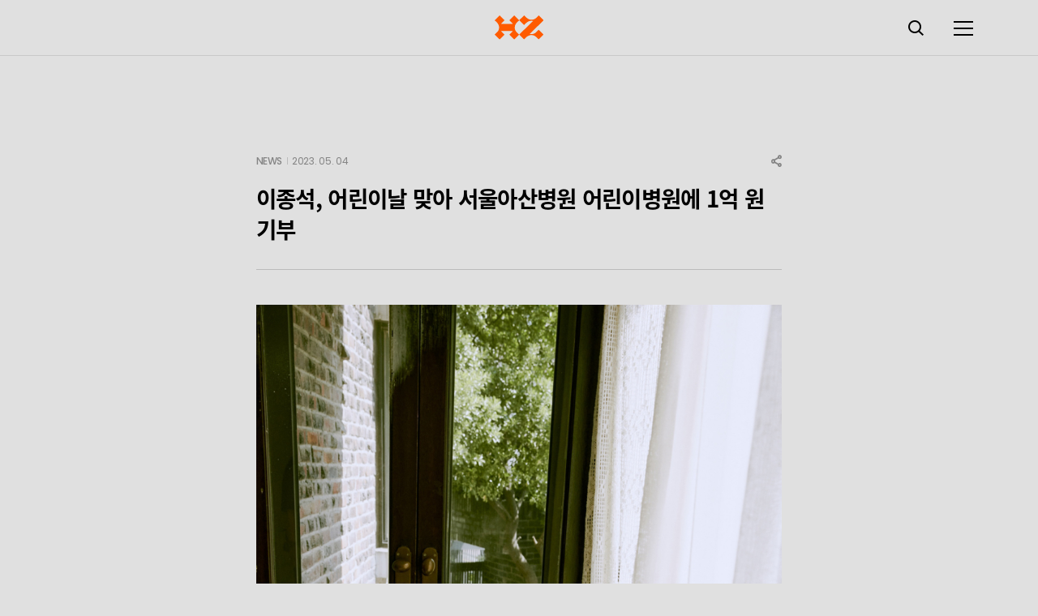

--- FILE ---
content_type: text/html; charset=UTF-8
request_url: https://www.highziumstudio.com/%EC%96%B4%EB%85%B8%EC%9A%B4%EC%8A%A4/%EC%9D%B4%EC%A2%85%EC%84%9D-%EC%96%B4%EB%A6%B0%EC%9D%B4%EB%82%A0-%EB%A7%9E%EC%95%84-%EC%84%9C%EC%9A%B8%EC%95%84%EC%82%B0%EB%B3%91%EC%9B%90-%EC%96%B4%EB%A6%B0%EC%9D%B4%EB%B3%91%EC%9B%90%EC%97%90-1/
body_size: 11985
content:
<!DOCTYPE html>
<html lang="ko-KR">

<head>
    <meta http-equiv="X-UA-Compatible" content="IE=edge">
    <meta charset="utf-8" />
    <meta name="format-detection" content="telephone=no" />
    <meta name="viewport" content="width=device-width, initial-scale=1, maximum-scale=1" />

    <meta name='robots' content='max-image-preview:large' />
    <title>이종석, 어린이날 맞아 서울아산병원 어린이병원에 1억 원 기부 | 하이지음스튜디오/HighZiumStudio</title>
    <meta name="description" content="배우 이종석이 어린이날을 맞아 선한 영향력을 보여줬다. 이종석은 가정의 달인 만큼 모든 어린이가 건강하고 행복하게 성장해 나가길 바라는 마음을 담아 지난 3일 서울아산병원 어린이병원에 1억 원을 전달했다. 이종석이 5월 5일 어린이날을 맞이해 기부한 1억 원은 저소득층 소아 " />
    <meta name="keywords" content="하이지음스튜디오, highziumstudio, 프로덕션, 매니지먼트, 송중기, 송중기 소속사, 연기자 소속사, 배우 소속사, 양경원 소속사, 양경원" />
                <meta property="og:locale" content="ko_KR" />
            <meta property="og:site_name" content="하이지음스튜디오/HighZiumStudio" />
            <meta property="og:url" content="https://www.highziumstudio.com/어노운스/이종석-어린이날-맞아-서울아산병원-어린이병원에-1/"/>
            <meta property="og:type" content="website" />
            <meta property="og:title" content="이종석, 어린이날 맞아 서울아산병원 어린이병원에 1억 원 기부 | 하이지음스튜디오/HighZiumStudio" />
            <meta property="og:description" content="배우 이종석이 어린이날을 맞아 선한 영향력을 보여줬다. 이종석은 가정의 달인 만큼 모든 어린이가 건강하고 행복하게 성장해 나가길 바라는 마음을 담아 지난 3일 서울아산병원 어린이병원에 1억 원을 전달했다. 이종석이 5월 5일 어린이날을 맞이해 기부한 1억 원은 저소득층 소아 " />
            <meta property="og:image" content="https://www.highziumstudio.com/wp-content/uploads/2023/05/하이지음스튜디오-이종석-어린이날-맞아-서울아산병원-어린이병원에-1억-원-기부_230504-853x1280.jpg" />

            
                        <meta name="twitter:title" content="이종석, 어린이날 맞아 서울아산병원 어린이병원에 1억 원 기부 | 하이지음스튜디오/HighZiumStudio" />
            <meta name="twitter:description" content="배우 이종석이 어린이날을 맞아 선한 영향력을 보여줬다. 이종석은 가정의 달인 만큼 모든 어린이가 건강하고 행복하게 성장해 나가길 바라는 마음을 담아 지난 3일 서울아산병원 어린이병원에 1억 원을 전달했다. 이종석이 5월 5일 어린이날을 맞이해 기부한 1억 원은 저소득층 소아 " />
            <meta name="twitter:image" content="https://www.highziumstudio.com/wp-content/uploads/2023/05/하이지음스튜디오-이종석-어린이날-맞아-서울아산병원-어린이병원에-1억-원-기부_230504-853x1280.jpg" />

            <script src="https://www.highziumstudio.com/wp-content/themes/hi-story/js/vendors/browser-selector.js"></script><link rel='dns-prefetch' href='//player.vimeo.com' />
<link rel='dns-prefetch' href='//www.googletagmanager.com' />
		<!-- This site uses the Google Analytics by ExactMetrics plugin v7.10.1 - Using Analytics tracking - https://www.exactmetrics.com/ -->
							<script
				src="//www.googletagmanager.com/gtag/js?id=G-Y5CT5NVMBB"  data-cfasync="false" data-wpfc-render="false" type="text/javascript" async></script>
			<script data-cfasync="false" data-wpfc-render="false" type="text/javascript">
				var em_version = '7.10.1';
				var em_track_user = true;
				var em_no_track_reason = '';
				
								var disableStrs = [
										'ga-disable-G-Y5CT5NVMBB',
														];

				/* Function to detect opted out users */
				function __gtagTrackerIsOptedOut() {
					for (var index = 0; index < disableStrs.length; index++) {
						if (document.cookie.indexOf(disableStrs[index] + '=true') > -1) {
							return true;
						}
					}

					return false;
				}

				/* Disable tracking if the opt-out cookie exists. */
				if (__gtagTrackerIsOptedOut()) {
					for (var index = 0; index < disableStrs.length; index++) {
						window[disableStrs[index]] = true;
					}
				}

				/* Opt-out function */
				function __gtagTrackerOptout() {
					for (var index = 0; index < disableStrs.length; index++) {
						document.cookie = disableStrs[index] + '=true; expires=Thu, 31 Dec 2099 23:59:59 UTC; path=/';
						window[disableStrs[index]] = true;
					}
				}

				if ('undefined' === typeof gaOptout) {
					function gaOptout() {
						__gtagTrackerOptout();
					}
				}
								window.dataLayer = window.dataLayer || [];

				window.ExactMetricsDualTracker = {
					helpers: {},
					trackers: {},
				};
				if (em_track_user) {
					function __gtagDataLayer() {
						dataLayer.push(arguments);
					}

					function __gtagTracker(type, name, parameters) {
						if (!parameters) {
							parameters = {};
						}

						if (parameters.send_to) {
							__gtagDataLayer.apply(null, arguments);
							return;
						}

						if (type === 'event') {
														parameters.send_to = exactmetrics_frontend.v4_id;
							var hookName = name;
							if (typeof parameters['event_category'] !== 'undefined') {
								hookName = parameters['event_category'] + ':' + name;
							}

							if (typeof ExactMetricsDualTracker.trackers[hookName] !== 'undefined') {
								ExactMetricsDualTracker.trackers[hookName](parameters);
							} else {
								__gtagDataLayer('event', name, parameters);
							}
							
													} else {
							__gtagDataLayer.apply(null, arguments);
						}
					}

					__gtagTracker('js', new Date());
					__gtagTracker('set', {
						'developer_id.dNDMyYj': true,
											});
										__gtagTracker('config', 'G-Y5CT5NVMBB', {"forceSSL":"true"} );
															window.gtag = __gtagTracker;										(function () {
						/* https://developers.google.com/analytics/devguides/collection/analyticsjs/ */
						/* ga and __gaTracker compatibility shim. */
						var noopfn = function () {
							return null;
						};
						var newtracker = function () {
							return new Tracker();
						};
						var Tracker = function () {
							return null;
						};
						var p = Tracker.prototype;
						p.get = noopfn;
						p.set = noopfn;
						p.send = function () {
							var args = Array.prototype.slice.call(arguments);
							args.unshift('send');
							__gaTracker.apply(null, args);
						};
						var __gaTracker = function () {
							var len = arguments.length;
							if (len === 0) {
								return;
							}
							var f = arguments[len - 1];
							if (typeof f !== 'object' || f === null || typeof f.hitCallback !== 'function') {
								if ('send' === arguments[0]) {
									var hitConverted, hitObject = false, action;
									if ('event' === arguments[1]) {
										if ('undefined' !== typeof arguments[3]) {
											hitObject = {
												'eventAction': arguments[3],
												'eventCategory': arguments[2],
												'eventLabel': arguments[4],
												'value': arguments[5] ? arguments[5] : 1,
											}
										}
									}
									if ('pageview' === arguments[1]) {
										if ('undefined' !== typeof arguments[2]) {
											hitObject = {
												'eventAction': 'page_view',
												'page_path': arguments[2],
											}
										}
									}
									if (typeof arguments[2] === 'object') {
										hitObject = arguments[2];
									}
									if (typeof arguments[5] === 'object') {
										Object.assign(hitObject, arguments[5]);
									}
									if ('undefined' !== typeof arguments[1].hitType) {
										hitObject = arguments[1];
										if ('pageview' === hitObject.hitType) {
											hitObject.eventAction = 'page_view';
										}
									}
									if (hitObject) {
										action = 'timing' === arguments[1].hitType ? 'timing_complete' : hitObject.eventAction;
										hitConverted = mapArgs(hitObject);
										__gtagTracker('event', action, hitConverted);
									}
								}
								return;
							}

							function mapArgs(args) {
								var arg, hit = {};
								var gaMap = {
									'eventCategory': 'event_category',
									'eventAction': 'event_action',
									'eventLabel': 'event_label',
									'eventValue': 'event_value',
									'nonInteraction': 'non_interaction',
									'timingCategory': 'event_category',
									'timingVar': 'name',
									'timingValue': 'value',
									'timingLabel': 'event_label',
									'page': 'page_path',
									'location': 'page_location',
									'title': 'page_title',
								};
								for (arg in args) {
																		if (!(!args.hasOwnProperty(arg) || !gaMap.hasOwnProperty(arg))) {
										hit[gaMap[arg]] = args[arg];
									} else {
										hit[arg] = args[arg];
									}
								}
								return hit;
							}

							try {
								f.hitCallback();
							} catch (ex) {
							}
						};
						__gaTracker.create = newtracker;
						__gaTracker.getByName = newtracker;
						__gaTracker.getAll = function () {
							return [];
						};
						__gaTracker.remove = noopfn;
						__gaTracker.loaded = true;
						window['__gaTracker'] = __gaTracker;
					})();
									} else {
										console.log("");
					(function () {
						function __gtagTracker() {
							return null;
						}

						window['__gtagTracker'] = __gtagTracker;
						window['gtag'] = __gtagTracker;
					})();
									}
			</script>
				<!-- / Google Analytics by ExactMetrics -->
		<link rel='stylesheet' id='wp-block-library-css' href='https://www.highziumstudio.com/wp-includes/css/dist/block-library/style.min.css?ver=6.1.9' type='text/css' media='all' />
<style id='wp-block-library-theme-inline-css' type='text/css'>
.wp-block-audio figcaption{color:#555;font-size:13px;text-align:center}.is-dark-theme .wp-block-audio figcaption{color:hsla(0,0%,100%,.65)}.wp-block-audio{margin:0 0 1em}.wp-block-code{border:1px solid #ccc;border-radius:4px;font-family:Menlo,Consolas,monaco,monospace;padding:.8em 1em}.wp-block-embed figcaption{color:#555;font-size:13px;text-align:center}.is-dark-theme .wp-block-embed figcaption{color:hsla(0,0%,100%,.65)}.wp-block-embed{margin:0 0 1em}.blocks-gallery-caption{color:#555;font-size:13px;text-align:center}.is-dark-theme .blocks-gallery-caption{color:hsla(0,0%,100%,.65)}.wp-block-image figcaption{color:#555;font-size:13px;text-align:center}.is-dark-theme .wp-block-image figcaption{color:hsla(0,0%,100%,.65)}.wp-block-image{margin:0 0 1em}.wp-block-pullquote{border-top:4px solid;border-bottom:4px solid;margin-bottom:1.75em;color:currentColor}.wp-block-pullquote__citation,.wp-block-pullquote cite,.wp-block-pullquote footer{color:currentColor;text-transform:uppercase;font-size:.8125em;font-style:normal}.wp-block-quote{border-left:.25em solid;margin:0 0 1.75em;padding-left:1em}.wp-block-quote cite,.wp-block-quote footer{color:currentColor;font-size:.8125em;position:relative;font-style:normal}.wp-block-quote.has-text-align-right{border-left:none;border-right:.25em solid;padding-left:0;padding-right:1em}.wp-block-quote.has-text-align-center{border:none;padding-left:0}.wp-block-quote.is-large,.wp-block-quote.is-style-large,.wp-block-quote.is-style-plain{border:none}.wp-block-search .wp-block-search__label{font-weight:700}.wp-block-search__button{border:1px solid #ccc;padding:.375em .625em}:where(.wp-block-group.has-background){padding:1.25em 2.375em}.wp-block-separator.has-css-opacity{opacity:.4}.wp-block-separator{border:none;border-bottom:2px solid;margin-left:auto;margin-right:auto}.wp-block-separator.has-alpha-channel-opacity{opacity:1}.wp-block-separator:not(.is-style-wide):not(.is-style-dots){width:100px}.wp-block-separator.has-background:not(.is-style-dots){border-bottom:none;height:1px}.wp-block-separator.has-background:not(.is-style-wide):not(.is-style-dots){height:2px}.wp-block-table{margin:"0 0 1em 0"}.wp-block-table thead{border-bottom:3px solid}.wp-block-table tfoot{border-top:3px solid}.wp-block-table td,.wp-block-table th{word-break:normal}.wp-block-table figcaption{color:#555;font-size:13px;text-align:center}.is-dark-theme .wp-block-table figcaption{color:hsla(0,0%,100%,.65)}.wp-block-video figcaption{color:#555;font-size:13px;text-align:center}.is-dark-theme .wp-block-video figcaption{color:hsla(0,0%,100%,.65)}.wp-block-video{margin:0 0 1em}.wp-block-template-part.has-background{padding:1.25em 2.375em;margin-top:0;margin-bottom:0}
</style>
<link rel='stylesheet' id='classic-theme-styles-css' href='https://www.highziumstudio.com/wp-includes/css/classic-themes.min.css?ver=1' type='text/css' media='all' />
<style id='global-styles-inline-css' type='text/css'>
body{--wp--preset--color--black: #000000;--wp--preset--color--cyan-bluish-gray: #abb8c3;--wp--preset--color--white: #ffffff;--wp--preset--color--pale-pink: #f78da7;--wp--preset--color--vivid-red: #cf2e2e;--wp--preset--color--luminous-vivid-orange: #ff6900;--wp--preset--color--luminous-vivid-amber: #fcb900;--wp--preset--color--light-green-cyan: #7bdcb5;--wp--preset--color--vivid-green-cyan: #00d084;--wp--preset--color--pale-cyan-blue: #8ed1fc;--wp--preset--color--vivid-cyan-blue: #0693e3;--wp--preset--color--vivid-purple: #9b51e0;--wp--preset--color--type-01: #FF5B00;--wp--preset--color--type-02: #666666;--wp--preset--color--type-03: #222222;--wp--preset--color--type-04: #ffffff;--wp--preset--gradient--vivid-cyan-blue-to-vivid-purple: linear-gradient(135deg,rgba(6,147,227,1) 0%,rgb(155,81,224) 100%);--wp--preset--gradient--light-green-cyan-to-vivid-green-cyan: linear-gradient(135deg,rgb(122,220,180) 0%,rgb(0,208,130) 100%);--wp--preset--gradient--luminous-vivid-amber-to-luminous-vivid-orange: linear-gradient(135deg,rgba(252,185,0,1) 0%,rgba(255,105,0,1) 100%);--wp--preset--gradient--luminous-vivid-orange-to-vivid-red: linear-gradient(135deg,rgba(255,105,0,1) 0%,rgb(207,46,46) 100%);--wp--preset--gradient--very-light-gray-to-cyan-bluish-gray: linear-gradient(135deg,rgb(238,238,238) 0%,rgb(169,184,195) 100%);--wp--preset--gradient--cool-to-warm-spectrum: linear-gradient(135deg,rgb(74,234,220) 0%,rgb(151,120,209) 20%,rgb(207,42,186) 40%,rgb(238,44,130) 60%,rgb(251,105,98) 80%,rgb(254,248,76) 100%);--wp--preset--gradient--blush-light-purple: linear-gradient(135deg,rgb(255,206,236) 0%,rgb(152,150,240) 100%);--wp--preset--gradient--blush-bordeaux: linear-gradient(135deg,rgb(254,205,165) 0%,rgb(254,45,45) 50%,rgb(107,0,62) 100%);--wp--preset--gradient--luminous-dusk: linear-gradient(135deg,rgb(255,203,112) 0%,rgb(199,81,192) 50%,rgb(65,88,208) 100%);--wp--preset--gradient--pale-ocean: linear-gradient(135deg,rgb(255,245,203) 0%,rgb(182,227,212) 50%,rgb(51,167,181) 100%);--wp--preset--gradient--electric-grass: linear-gradient(135deg,rgb(202,248,128) 0%,rgb(113,206,126) 100%);--wp--preset--gradient--midnight: linear-gradient(135deg,rgb(2,3,129) 0%,rgb(40,116,252) 100%);--wp--preset--duotone--dark-grayscale: url('#wp-duotone-dark-grayscale');--wp--preset--duotone--grayscale: url('#wp-duotone-grayscale');--wp--preset--duotone--purple-yellow: url('#wp-duotone-purple-yellow');--wp--preset--duotone--blue-red: url('#wp-duotone-blue-red');--wp--preset--duotone--midnight: url('#wp-duotone-midnight');--wp--preset--duotone--magenta-yellow: url('#wp-duotone-magenta-yellow');--wp--preset--duotone--purple-green: url('#wp-duotone-purple-green');--wp--preset--duotone--blue-orange: url('#wp-duotone-blue-orange');--wp--preset--font-size--small: 13px;--wp--preset--font-size--medium: 18px;--wp--preset--font-size--large: 36px;--wp--preset--font-size--x-large: 42px;--wp--preset--font-size--light: 14px;--wp--preset--font-size--regular: 16px;--wp--preset--font-size--bold: 20px;--wp--preset--spacing--20: 0.44rem;--wp--preset--spacing--30: 0.67rem;--wp--preset--spacing--40: 1rem;--wp--preset--spacing--50: 1.5rem;--wp--preset--spacing--60: 2.25rem;--wp--preset--spacing--70: 3.38rem;--wp--preset--spacing--80: 5.06rem;}:where(.is-layout-flex){gap: 0.5em;}body .is-layout-flow > .alignleft{float: left;margin-inline-start: 0;margin-inline-end: 2em;}body .is-layout-flow > .alignright{float: right;margin-inline-start: 2em;margin-inline-end: 0;}body .is-layout-flow > .aligncenter{margin-left: auto !important;margin-right: auto !important;}body .is-layout-constrained > .alignleft{float: left;margin-inline-start: 0;margin-inline-end: 2em;}body .is-layout-constrained > .alignright{float: right;margin-inline-start: 2em;margin-inline-end: 0;}body .is-layout-constrained > .aligncenter{margin-left: auto !important;margin-right: auto !important;}body .is-layout-constrained > :where(:not(.alignleft):not(.alignright):not(.alignfull)){max-width: var(--wp--style--global--content-size);margin-left: auto !important;margin-right: auto !important;}body .is-layout-constrained > .alignwide{max-width: var(--wp--style--global--wide-size);}body .is-layout-flex{display: flex;}body .is-layout-flex{flex-wrap: wrap;align-items: center;}body .is-layout-flex > *{margin: 0;}:where(.wp-block-columns.is-layout-flex){gap: 2em;}.has-black-color{color: var(--wp--preset--color--black) !important;}.has-cyan-bluish-gray-color{color: var(--wp--preset--color--cyan-bluish-gray) !important;}.has-white-color{color: var(--wp--preset--color--white) !important;}.has-pale-pink-color{color: var(--wp--preset--color--pale-pink) !important;}.has-vivid-red-color{color: var(--wp--preset--color--vivid-red) !important;}.has-luminous-vivid-orange-color{color: var(--wp--preset--color--luminous-vivid-orange) !important;}.has-luminous-vivid-amber-color{color: var(--wp--preset--color--luminous-vivid-amber) !important;}.has-light-green-cyan-color{color: var(--wp--preset--color--light-green-cyan) !important;}.has-vivid-green-cyan-color{color: var(--wp--preset--color--vivid-green-cyan) !important;}.has-pale-cyan-blue-color{color: var(--wp--preset--color--pale-cyan-blue) !important;}.has-vivid-cyan-blue-color{color: var(--wp--preset--color--vivid-cyan-blue) !important;}.has-vivid-purple-color{color: var(--wp--preset--color--vivid-purple) !important;}.has-black-background-color{background-color: var(--wp--preset--color--black) !important;}.has-cyan-bluish-gray-background-color{background-color: var(--wp--preset--color--cyan-bluish-gray) !important;}.has-white-background-color{background-color: var(--wp--preset--color--white) !important;}.has-pale-pink-background-color{background-color: var(--wp--preset--color--pale-pink) !important;}.has-vivid-red-background-color{background-color: var(--wp--preset--color--vivid-red) !important;}.has-luminous-vivid-orange-background-color{background-color: var(--wp--preset--color--luminous-vivid-orange) !important;}.has-luminous-vivid-amber-background-color{background-color: var(--wp--preset--color--luminous-vivid-amber) !important;}.has-light-green-cyan-background-color{background-color: var(--wp--preset--color--light-green-cyan) !important;}.has-vivid-green-cyan-background-color{background-color: var(--wp--preset--color--vivid-green-cyan) !important;}.has-pale-cyan-blue-background-color{background-color: var(--wp--preset--color--pale-cyan-blue) !important;}.has-vivid-cyan-blue-background-color{background-color: var(--wp--preset--color--vivid-cyan-blue) !important;}.has-vivid-purple-background-color{background-color: var(--wp--preset--color--vivid-purple) !important;}.has-black-border-color{border-color: var(--wp--preset--color--black) !important;}.has-cyan-bluish-gray-border-color{border-color: var(--wp--preset--color--cyan-bluish-gray) !important;}.has-white-border-color{border-color: var(--wp--preset--color--white) !important;}.has-pale-pink-border-color{border-color: var(--wp--preset--color--pale-pink) !important;}.has-vivid-red-border-color{border-color: var(--wp--preset--color--vivid-red) !important;}.has-luminous-vivid-orange-border-color{border-color: var(--wp--preset--color--luminous-vivid-orange) !important;}.has-luminous-vivid-amber-border-color{border-color: var(--wp--preset--color--luminous-vivid-amber) !important;}.has-light-green-cyan-border-color{border-color: var(--wp--preset--color--light-green-cyan) !important;}.has-vivid-green-cyan-border-color{border-color: var(--wp--preset--color--vivid-green-cyan) !important;}.has-pale-cyan-blue-border-color{border-color: var(--wp--preset--color--pale-cyan-blue) !important;}.has-vivid-cyan-blue-border-color{border-color: var(--wp--preset--color--vivid-cyan-blue) !important;}.has-vivid-purple-border-color{border-color: var(--wp--preset--color--vivid-purple) !important;}.has-vivid-cyan-blue-to-vivid-purple-gradient-background{background: var(--wp--preset--gradient--vivid-cyan-blue-to-vivid-purple) !important;}.has-light-green-cyan-to-vivid-green-cyan-gradient-background{background: var(--wp--preset--gradient--light-green-cyan-to-vivid-green-cyan) !important;}.has-luminous-vivid-amber-to-luminous-vivid-orange-gradient-background{background: var(--wp--preset--gradient--luminous-vivid-amber-to-luminous-vivid-orange) !important;}.has-luminous-vivid-orange-to-vivid-red-gradient-background{background: var(--wp--preset--gradient--luminous-vivid-orange-to-vivid-red) !important;}.has-very-light-gray-to-cyan-bluish-gray-gradient-background{background: var(--wp--preset--gradient--very-light-gray-to-cyan-bluish-gray) !important;}.has-cool-to-warm-spectrum-gradient-background{background: var(--wp--preset--gradient--cool-to-warm-spectrum) !important;}.has-blush-light-purple-gradient-background{background: var(--wp--preset--gradient--blush-light-purple) !important;}.has-blush-bordeaux-gradient-background{background: var(--wp--preset--gradient--blush-bordeaux) !important;}.has-luminous-dusk-gradient-background{background: var(--wp--preset--gradient--luminous-dusk) !important;}.has-pale-ocean-gradient-background{background: var(--wp--preset--gradient--pale-ocean) !important;}.has-electric-grass-gradient-background{background: var(--wp--preset--gradient--electric-grass) !important;}.has-midnight-gradient-background{background: var(--wp--preset--gradient--midnight) !important;}.has-small-font-size{font-size: var(--wp--preset--font-size--small) !important;}.has-medium-font-size{font-size: var(--wp--preset--font-size--medium) !important;}.has-large-font-size{font-size: var(--wp--preset--font-size--large) !important;}.has-x-large-font-size{font-size: var(--wp--preset--font-size--x-large) !important;}
.wp-block-navigation a:where(:not(.wp-element-button)){color: inherit;}
:where(.wp-block-columns.is-layout-flex){gap: 2em;}
.wp-block-pullquote{font-size: 1.5em;line-height: 1.6;}
</style>
<link rel='stylesheet' id='contact-form-7-css' href='https://www.highziumstudio.com/wp-content/plugins/contact-form-7/includes/css/styles.css?ver=5.6.4' type='text/css' media='all' />
<link rel='stylesheet' id='jt-data-style-css' href='https://www.highziumstudio.com/wp-content/themes/hi-story/modules/data/style.css?ver=1.1.0' type='text/css' media='all' />
<link rel='stylesheet' id='jt-announce-style-css' href='https://www.highziumstudio.com/wp-content/themes/hi-story/modules/announce/style.css?ver=1.1.0' type='text/css' media='all' />
<link rel='stylesheet' id='jt-artwork-style-css' href='https://www.highziumstudio.com/wp-content/themes/hi-story/modules/artwork/style.css?ver=1.1.0' type='text/css' media='all' />
<link rel='stylesheet' id='jt-artist-style-css' href='https://www.highziumstudio.com/wp-content/themes/hi-story/modules/artist/style.css?ver=1.1.0' type='text/css' media='all' />
<link rel='stylesheet' id='font-css' href='https://www.highziumstudio.com/wp-content/themes/hi-story/css/font.css?ver=1.2.18' type='text/css' media='all' />
<link rel='stylesheet' id='magnific-popup-css' href='https://www.highziumstudio.com/wp-content/themes/hi-story/css/vendors/popup/magnific-popup.css?ver=1.1.0' type='text/css' media='all' />
<link rel='stylesheet' id='magnific-popup-motion-css' href='https://www.highziumstudio.com/wp-content/themes/hi-story/css/vendors/popup/magnific-popup-motion.css?ver=1.1.0' type='text/css' media='all' />
<link rel='stylesheet' id='slick-css' href='https://www.highziumstudio.com/wp-content/themes/hi-story/css/vendors/slider/slick/slick.css?ver=1.6.0' type='text/css' media='all' />
<link rel='stylesheet' id='swiper-css' href='https://www.highziumstudio.com/wp-content/themes/hi-story/css/vendors/slider/swiper/swiper.min.css?ver=4.4.6' type='text/css' media='all' />
<link rel='stylesheet' id='variables-css' href='https://www.highziumstudio.com/wp-content/themes/hi-story/css/var.css?ver=1.2.18' type='text/css' media='all' />
<link rel='stylesheet' id='reset-css' href='https://www.highziumstudio.com/wp-content/themes/hi-story/css/reset.css?ver=1.2.18' type='text/css' media='all' />
<link rel='stylesheet' id='layout-css' href='https://www.highziumstudio.com/wp-content/themes/hi-story/css/layout.css?ver=1.2.18' type='text/css' media='all' />
<link rel='stylesheet' id='jt-strap-css' href='https://www.highziumstudio.com/wp-content/themes/hi-story/css/jt-strap.css?ver=1.2.18' type='text/css' media='all' />
<link rel='stylesheet' id='style-css' href='https://www.highziumstudio.com/wp-content/themes/hi-story/style.css?ver=1.2.18' type='text/css' media='all' />
<link rel='stylesheet' id='main-css' href='https://www.highziumstudio.com/wp-content/themes/hi-story/css/main.css?ver=1.2.18' type='text/css' media='all' />
<link rel='stylesheet' id='sub-about-css' href='https://www.highziumstudio.com/wp-content/themes/hi-story/css/sub-about.css?ver=1.2.18' type='text/css' media='all' />
<link rel='stylesheet' id='sub-audition-css' href='https://www.highziumstudio.com/wp-content/themes/hi-story/css/sub-audition.css?ver=1.2.18' type='text/css' media='all' />
<link rel='stylesheet' id='rwd-strap-css' href='https://www.highziumstudio.com/wp-content/themes/hi-story/css/rwd-strap.css?ver=1.2.18' type='text/css' media='all' />
<link rel='stylesheet' id='rwd-layout-css' href='https://www.highziumstudio.com/wp-content/themes/hi-story/css/rwd-layout.css?ver=1.2.18' type='text/css' media='all' />
<link rel='stylesheet' id='rwd-main-css' href='https://www.highziumstudio.com/wp-content/themes/hi-story/css/rwd-main.css?ver=1.2.18' type='text/css' media='all' />
<link rel='stylesheet' id='rwd-about-css' href='https://www.highziumstudio.com/wp-content/themes/hi-story/css/rwd-about.css?ver=1.2.18' type='text/css' media='all' />
<link rel='stylesheet' id='rwd-audition-css' href='https://www.highziumstudio.com/wp-content/themes/hi-story/css/rwd-audition.css?ver=1.2.18' type='text/css' media='all' />
<script  src='https://www.highziumstudio.com/wp-content/plugins/google-analytics-dashboard-for-wp/assets/js/frontend-gtag.min.js?ver=7.10.1' id='exactmetrics-frontend-script-js'></script>
<script data-cfasync="false" data-wpfc-render="false" type="text/javascript" id='exactmetrics-frontend-script-js-extra'>/* <![CDATA[ */
var exactmetrics_frontend = {"js_events_tracking":"true","download_extensions":"zip,mp3,mpeg,pdf,docx,pptx,xlsx,rar","inbound_paths":"[{\"path\":\"\\\/go\\\/\",\"label\":\"affiliate\"},{\"path\":\"\\\/recommend\\\/\",\"label\":\"affiliate\"}]","home_url":"https:\/\/www.highziumstudio.com","hash_tracking":"false","ua":"","v4_id":"G-Y5CT5NVMBB"};/* ]]> */
</script>
<script  src='https://www.highziumstudio.com/wp-content/themes/hi-story/js/vendors/jquery/jquery.min.js' id='jquery-js'></script>
<script  src='https://www.highziumstudio.com/wp-content/themes/hi-story/modules/data/script.js?ver=1.1.0' id='jt-data-script-js'></script>
<script  src='https://www.highziumstudio.com/wp-content/themes/hi-story/modules/announce/script.js?ver=1.1.0' id='jt-announce-script-js'></script>
<script  src='https://www.highziumstudio.com/wp-content/themes/hi-story/modules/artwork/script.js?ver=1.1.0' id='jt-artwork-script-js'></script>
<script  src='https://www.highziumstudio.com/wp-content/themes/hi-story/modules/artist/script.js?ver=1.1.0' id='jt-artist-script-js'></script>
<!--[if lt IE 9]>
<script  src='https://www.highziumstudio.com/wp-content/themes/hi-story/js/vendors/polyfill/html5shiv.min.js?ver=3.7.3' id='html5shiv-js'></script>
<![endif]-->
<!--[if lt IE 9]>
<script  src='https://www.highziumstudio.com/wp-content/themes/hi-story/js/vendors/polyfill/selectivizr-min.js?ver=1.0.2' id='selectivizr-js'></script>
<![endif]-->

<!-- 사이트 킷에서 추가한 구글 태그(gtag.js) 스니펫 -->

<!-- 사이트 킷에 의해 추가된 구글 애널리틱스 스니펫 -->
<script  src='https://www.googletagmanager.com/gtag/js?id=GT-WV37Z7S' id='google_gtagjs-js' async></script>
<script  id='google_gtagjs-js-after'>
window.dataLayer = window.dataLayer || [];function gtag(){dataLayer.push(arguments);}
gtag("set","linker",{"domains":["www.highziumstudio.com"]});
gtag("js", new Date());
gtag("set", "developer_id.dZTNiMT", true);
gtag("config", "GT-WV37Z7S");
 window._googlesitekit = window._googlesitekit || {}; window._googlesitekit.throttledEvents = []; window._googlesitekit.gtagEvent = (name, data) => { var key = JSON.stringify( { name, data } ); if ( !! window._googlesitekit.throttledEvents[ key ] ) { return; } window._googlesitekit.throttledEvents[ key ] = true; setTimeout( () => { delete window._googlesitekit.throttledEvents[ key ]; }, 5 ); gtag( "event", name, { ...data, event_source: "site-kit" } ); } 
</script>

<!-- 사이트 킷에서 추가한 구글 태그(gtag.js) 스니펫 종료 -->
<link rel="https://api.w.org/" href="https://www.highziumstudio.com/wp-json/" /><link rel="alternate" type="application/json" href="https://www.highziumstudio.com/wp-json/wp/v2/announce/9280" /><link rel="canonical" href="https://www.highziumstudio.com/어노운스/이종석-어린이날-맞아-서울아산병원-어린이병원에-1/" />
<link rel='shortlink' href='https://www.highziumstudio.com/?p=9280' />
<link rel="alternate" type="application/json+oembed" href="https://www.highziumstudio.com/wp-json/oembed/1.0/embed?url=https%3A%2F%2Fwww.highziumstudio.com%2F%EC%96%B4%EB%85%B8%EC%9A%B4%EC%8A%A4%2F%EC%9D%B4%EC%A2%85%EC%84%9D-%EC%96%B4%EB%A6%B0%EC%9D%B4%EB%82%A0-%EB%A7%9E%EC%95%84-%EC%84%9C%EC%9A%B8%EC%95%84%EC%82%B0%EB%B3%91%EC%9B%90-%EC%96%B4%EB%A6%B0%EC%9D%B4%EB%B3%91%EC%9B%90%EC%97%90-1%2F" />
<link rel="alternate" type="text/xml+oembed" href="https://www.highziumstudio.com/wp-json/oembed/1.0/embed?url=https%3A%2F%2Fwww.highziumstudio.com%2F%EC%96%B4%EB%85%B8%EC%9A%B4%EC%8A%A4%2F%EC%9D%B4%EC%A2%85%EC%84%9D-%EC%96%B4%EB%A6%B0%EC%9D%B4%EB%82%A0-%EB%A7%9E%EC%95%84-%EC%84%9C%EC%9A%B8%EC%95%84%EC%82%B0%EB%B3%91%EC%9B%90-%EC%96%B4%EB%A6%B0%EC%9D%B4%EB%B3%91%EC%9B%90%EC%97%90-1%2F&#038;format=xml" />
<meta name="generator" content="Site Kit by Google 1.144.0" /><link rel="icon" href="https://www.highziumstudio.com/wp-content/uploads/2022/09/cropped-highzium-99-favicon.jpg" sizes="32x32" />
<link rel="icon" href="https://www.highziumstudio.com/wp-content/uploads/2022/09/cropped-highzium-99-favicon.jpg" sizes="192x192" />
<link rel="apple-touch-icon" href="https://www.highziumstudio.com/wp-content/uploads/2022/09/cropped-highzium-99-favicon.jpg" />
<meta name="msapplication-TileImage" content="https://www.highziumstudio.com/wp-content/uploads/2022/09/cropped-highzium-99-favicon.jpg" />

    <!-- Google Tag Manager -->
	<script>(function(w,d,s,l,i){w[l]=w[l]||[];w[l].push({'gtm.start':
	new Date().getTime(),event:'gtm.js'});var f=d.getElementsByTagName(s)[0],
	j=d.createElement(s),dl=l!='dataLayer'?'&l='+l:'';j.async=true;j.src=
	'https://www.googletagmanager.com/gtm.js?id='+i+dl;f.parentNode.insertBefore(j,f);
	})(window,document,'script','dataLayer','GTM-NRN5RC7');</script>
	<!-- End Google Tag Manager -->
</head>

<body data-rsssl=1 class="announce-template-default single single-announce postid-9280 jt_post_tag_55 jt_post_tag_10 jt_announce_categories_3">

    <div id="skip">
        <a href="#main">메인 콘텐츠 바로가기</a>
    </div><!-- #skip -->

    <header id="header">
        <div class="header_wrap">
            <div id="logo">
                <a href="https://www.highziumstudio.com">
                    <img class="logo_basic" src="https://www.highziumstudio.com/wp-content/themes/hi-story/images/layout/logo.svg?v1.1" alt="하이지음" />
                    <img class="logo_white" src="https://www.highziumstudio.com/wp-content/themes/hi-story/images/layout/logo-white.svg" alt="하이지음" />
                </a>
            </div><!-- #logo -->

            <div class="search_container">
                <a href="#" id="global_search_open_btn" class="global_search_open_btn"><span class="sr_only">검색창 열기</span></a>
            </div><!-- .search_container -->

		    <button type="button" id="small_menu_btn">
                <span class="sr_only">메뉴</span>
				<span class="small_menu_btn_line small_menu_btn_line_01"></span>
				<span class="small_menu_btn_line small_menu_btn_line_02"></span>
				<span class="small_menu_btn_line small_menu_btn_line_03"></span>
			</button>

        </div><!-- .header_wrap -->

        <div id="small_menu_close"><span class="sr_only">close</span></div>
        <div id="small_menu_overlay"></div>
        <div id="small_menu_container" class="small_menu_container">
            <div class="small_menu_container_inner">
                <ul class="menu small_screen_menu">
                <li class="menu-item menu-item-type-post_type menu-item-object-page menu-item-27"><a href="https://www.highziumstudio.com/archive/"><span>ARCHIVE</span></a></li>
<li class="menu-item menu-item-type-post_type menu-item-object-page menu-item-28"><a href="https://www.highziumstudio.com/artist/"><span>ARTIST</span></a></li>
<li class="menu-item menu-item-type-post_type menu-item-object-page menu-item-29"><a href="https://www.highziumstudio.com/artwork/"><span>ARTWORK</span></a></li>
<li class="menu-item menu-item-type-post_type menu-item-object-page menu-item-30 current-menu-ancestor current-menu-parent current_page_parent current_page_ancestor current-menu-item current_page_item"><a href="https://www.highziumstudio.com/announce/"><span>ANNOUNCE</span></a></li>
<li class="menu-item menu-item-type-post_type menu-item-object-page menu-item-31"><a href="https://www.highziumstudio.com/about/"><span>ABOUT</span></a></li>
<li class="menu-item menu-item-type-post_type menu-item-object-page menu-item-12479"><a href="https://www.highziumstudio.com/audition/"><span>AUDITION</span></a></li>
                </ul><!-- .small_screen_menu -->
            </div><!-- .small_menu_container_inner -->

            <div class="small_menu_sns_channel">
                	<ul class="footer_sns">
		<li class="youtube"><a rel="noopener" target="_blank" href="https://www.youtube.com/channel/UCWAQsRH2DyjId0G4SQrIokA"><span class="sr_only">YouTube</span></a></li>
		<li class="naver"><a rel="noopener" target="_blank" href="https://blog.naver.com/highziumstudio"><span class="sr_only">Naver</span></a></li>
		<li class="instagram"><a rel="noopener" target="_blank" href="https://instagram.com/highziumstudio"><span class="sr_only">Instagram</span></a></li>
        <li class="twitter"><a rel="noopener" target="_blank" href="https://twitter.com/highziumstudio"><span class="sr_only">Twitter</span></a></li>
	</ul><!-- .footer_sns -->
            </div>

        </div><!-- .small_menu_container -->

    </header>

	<div id="global_search_popup" class="global_search_popup">
        <div class="global_search_keyword_scroll">
            <nav>
                <div class="global_search_popup_inner">
                    <button id="global_search_popup_close" class="global_search_popup_close"><span class="sr_only">닫기</span></button>
                    <div class="wrap">
                        <div class="global_search_content">
                            <form id="global_search_form" class="global_search_form" action="/" autocomplete="off">
                                <input name="s" type="hidden" id="global_search_hidden" />

                                <label for="global_search_field" class="global_search_label">검색어를 입력해주세요.</label>
                                <input type="text" id="global_search_field" class="global_search_field" value="" />
                                <button type="submit" class="global_search_submit"><span class="sr_only">검색하기</span></button>
                            </form><!-- .global_search_form -->

                            <div class="global_search_option">
                                                                <div class="global_search_keyword">
                                    <b>당신을 위한 추천</b>
                                    <ul>
                                                                                <li><a href="/?s=고보결">#고보결</a></li>
                                                                                <li><a href="/?s=김지원">#김지원</a></li>
                                                                                <li><a href="/?s=송중기">#송중기</a></li>
                                                                                <li><a href="/?s=양경원">#양경원</a></li>
                                                                                <li><a href="/?s=임철수">#임철수</a></li>
                                                                                <li><a href="/?s=정재광">#정재광</a></li>
                                                                                <li><a href="/?s=하이지음스튜디오">#하이지음스튜디오</a></li>
                                                                            </ul>
                                </div><!-- .global_search_keyword -->
                                
                                <div class="global_search_autocomplete">
                                    <ul class="global_search_result_list">
                                        <li>&nbsp;</li>
                                    </ul><!-- .global_search_result_list -->
                                </div><!-- .global_search_autocomplete -->
                            </div><!-- .global_search_option -->
                        </div><!-- .global_search_content -->
                    </div><!-- .wrap_narrow -->
                </div><!-- .global_search_popup_inner -->
            </nav><!-- .jt-nicescroll__content -->
        </div><!-- .jt-nicescroll -->
	</div><!-- #global_search_popup -->


    <main id="main" class="main_container">
<div class="jt_single_outer jt_single_announce">

    
        
            <div class="jt-single">
                <div class="jt-single__header">
    				<div class="narrow-wrap">
                        <div class="jt-single__header-inner">
                            <div class="jt-single__meta">
                                								<span lang="en" class="jt-single__category jt-single__category--notice">NEWS</span>
								                                <time class="jt-single__date" datetime="2023-05-04" lang="en">2023. 05. 04</time>
                            </div><!-- .jt-single__meta -->
                            <div class="jt-single-share jt-single__wrap">
                                <a href="#jt-single-share__list" class="jt-single-share__button"><span class="sr_only">SHARE</span></a>
                                		<div id="jt-single-share__list" class="jt-share">
            <a class="jt-share__item jt-share--facebook" target="_blank" rel="noopener noreferrer" href="http://www.facebook.com/sharer.php?u=https%3A%2F%2Fwww.highziumstudio.com%2F%3Fp%3D9280"><span class="sr_only">FACEBOOK</span></a>
            <a class="jt-share__item jt-share--twitter" target="_blank" rel="noopener noreferrer" href="http://twitter.com/share?url=https%3A%2F%2Fwww.highziumstudio.com%2F%3Fp%3D9280&amp;text=%ED%95%98%EC%9D%B4%EC%A7%80%EC%9D%8C-%3Cstrong%3E%EC%9D%B4%EC%A2%85%EC%84%9D%2C%20%EC%96%B4%EB%A6%B0%EC%9D%B4%EB%82%A0%20%EB%A7%9E%EC%95%84%20%EC%84%9C%EC%9A%B8%EC%95%84%EC%82%B0%EB%B3%91%EC%9B%90%20%EC%96%B4%EB%A6%B0%EC%9D%B4%EB%B3%91%EC%9B%90%EC%97%90%201%EC%96%B5%20%EC%9B%90%20%EA%B8%B0%EB%B6%80%3C%2Fstrong%3E"><span class="sr_only">TWITTER</span></a>
			<a class="jt-share__item jt-share--kakao"
               id="kakao-link-btn"
               target="_blank" rel="noopener noreferrer"
               href="javascript:;"
               data-title="하이지음-<strong>이종석, 어린이날 맞아 서울아산병원 어린이병원에 1억 원 기부</strong>"
               data-description="배우 이종석이 어린이날을 맞아 선한 영향력을 보여줬다. 이종석은 가정의 달인 만큼 모든 어린이가 건강하고 행복하게 성장해 나가길 바라는 마음을 담아 지난 3일 서울아산병원 어린이병원에 1억 원을 전달했다. 이종석이 5월 5일 어린이날을 맞이해 기부한 1억 원은 저소득층 소아 환우들의 치료비로 지원될 예정이다. 특히 이번 기부금은 지난 30일 이종석이 직접 개최한 바자회의 수익금이 더해져 마련되었다는 점에서 더욱 [&hellip;]"
               data-param="https://www.highziumstudio.com/?p=9280"
               data-image="https://www.highziumstudio.com/wp-content/uploads/2023/05/하이지음스튜디오-이종석-어린이날-맞아-서울아산병원-어린이병원에-1억-원-기부_230504.jpg">
               <span class="sr_only">카카오톡 공유하기</span>
            </a>
            <a class="jt-share__item jt-share--link" target="_blank" rel="noopener noreferrer" href="https://www.highziumstudio.com/?p=9280" data-clipboard-text="https://www.highziumstudio.com/?p=9280"><span class="sr_only">링크복사</span></a>
        </div><!-- .jt-share -->
        <div class="jt-share--copynote"><p>URL이 복사되었습니다.</p></div>

        <script src="//developers.kakao.com/sdk/js/kakao.min.js"></script>
		<script>
        Kakao.init("8fcfd10f5b3d72e01b1ecb48a40aef49");
        Kakao.Link.createCustomButton({
            container: '#kakao-link-btn',
            templateId: 13531,
            templateArgs: {
                'title': '하이지음-<strong>이종석, 어린이날 맞아 서울아산병원 어린이병원에 1억 원 기부</strong>',
                'description': '배우 이종석이 어린이날을 맞아 선한 영향력을 보여줬다. 이종석은 가정의 달인 만큼 모든 어린이가 건강하고 행복하게 성장해 나가길 바라는 마음을 담아 지난 3일 서울아산병원 어린이병원에 1억 원을 전달했다. 이종석이 5월 5일 어린이날을 맞이해 기부한 1억 원은 저소득층 소아 환우들의 치료비로 지원될 예정이다. 특히 이번 기부금은 지난 30일 이종석이 직접 개최한 바자회의 수익금이 더해져 마련되었다는 점에서 더욱 [&hellip;]',
                'param': 'https://www.highziumstudio.com/?p=9280',
                'image': 'https://www.highziumstudio.com/wp-content/uploads/2023/05/하이지음스튜디오-이종석-어린이날-맞아-서울아산병원-어린이병원에-1억-원-기부_230504.jpg'
            },
            installTalk: true
        });
       </script>

                            </div><!-- .jt-single-share -->
                            <h1 class="jt-single__title"><strong>이종석, 어린이날 맞아 서울아산병원 어린이병원에 1억 원 기부</strong></h1> 
                        </div><!-- .jt-single__header-inner -->
    				</div><!-- .wrap -->
    			</div><!-- .jt-single__header -->

                <div class="jt-single__body">
                    <div class="jt-single__content-outer">

                        <div class="jt-single__content">
                            
<figure class="wp-block-image size-large"><img decoding="async" width="853" height="1280" src="https://www.highziumstudio.com/wp-content/uploads/2023/05/하이지음스튜디오-이종석-어린이날-맞아-서울아산병원-어린이병원에-1억-원-기부_230504-853x1280.jpg" alt="" class="wp-image-9281" srcset="https://www.highziumstudio.com/wp-content/uploads/2023/05/하이지음스튜디오-이종석-어린이날-맞아-서울아산병원-어린이병원에-1억-원-기부_230504-853x1280.jpg 853w, https://www.highziumstudio.com/wp-content/uploads/2023/05/하이지음스튜디오-이종석-어린이날-맞아-서울아산병원-어린이병원에-1억-원-기부_230504-288x432.jpg 288w, https://www.highziumstudio.com/wp-content/uploads/2023/05/하이지음스튜디오-이종석-어린이날-맞아-서울아산병원-어린이병원에-1억-원-기부_230504-768x1152.jpg 768w, https://www.highziumstudio.com/wp-content/uploads/2023/05/하이지음스튜디오-이종석-어린이날-맞아-서울아산병원-어린이병원에-1억-원-기부_230504-1024x1536.jpg 1024w, https://www.highziumstudio.com/wp-content/uploads/2023/05/하이지음스튜디오-이종석-어린이날-맞아-서울아산병원-어린이병원에-1억-원-기부_230504-1365x2048.jpg 1365w, https://www.highziumstudio.com/wp-content/uploads/2023/05/하이지음스튜디오-이종석-어린이날-맞아-서울아산병원-어린이병원에-1억-원-기부_230504-398x597.jpg 398w, https://www.highziumstudio.com/wp-content/uploads/2023/05/하이지음스튜디오-이종석-어린이날-맞아-서울아산병원-어린이병원에-1억-원-기부_230504.jpg 1400w" sizes="(max-width: 853px) 100vw, 853px" /></figure>



<p class="has-text-align-right">배우 이종석이 어린이날을 맞아 선한 영향력을 보여줬다.</p>



<p class="has-text-align-right">이종석은 가정의 달인 만큼 모든 어린이가 건강하고 행복하게 성장해 나가길 바라는 마음을 담아 지난 3일 서울아산병원 어린이병원에 1억 원을 전달했다. 이종석이 5월 5일 어린이날을 맞이해 기부한 1억 원은 저소득층 소아 환우들의 치료비로 지원될 예정이다.</p>



<p class="has-text-align-right">특히 이번 기부금은 지난 30일 이종석이 직접 개최한 바자회의 수익금이 더해져 마련되었다는 점에서 더욱 의미가 깊다. 팬들과 함께 만들어 낸 따뜻한 마음이 선한 영향력으로 발휘되어 온기를 더했다.</p>



<p class="has-text-align-right">평소 도움이 필요한 곳에 관한 관심을 지속적으로 가졌던 이종석은 꾸준히 기부활동을 해왔다. 지난해 산불 피해 이웃돕기를 위해 희망브리지 재해구호협회에 1억 원을 기탁했고, 자립준비청년들을 위해 초록우산어린이재단에 1억 원을 쾌척하기도 했다. 또 유니세프를 통해서는 국내·외 소외 아동을 위한 지원금을 전한 바 있다. 이렇듯 이종석은 사회 곳곳에 지원이 필요한 이들을 위해 보탬이 되고자 노력하는 선행을 이어가며 귀감이 되고 있다.</p>



<p class="has-text-align-right">한편, 이종석은 드라마 ‘빅마우스’, 영화 ‘데시벨’, ‘마녀(魔女) Part2. The Other One’ 등 장르를 가리지 않으며 명품연기를 펼쳐오고 있다.</p>



<p class="has-text-align-right">#사진 제공 : 하이지음스튜디오</p>
                            <div class="jt-single__content-other">
                            
                                								<div class="jt-single__keyword jt-single__wrap">
                                    <b lang="en">KEYWORD</b>
                                    <ul>
                                        <li><a href=/?s=HighZiumstudio><span>#HighZiumstudio</span></a></li><li><a href=/?s=하이지음스튜디오><span>#하이지음스튜디오</span></a></li>                                    </ul>
                                </div><!-- .jt-single__keyword -->
								                            </div><!-- .jt-single__content-other -->
                        </div><!-- .jt-single__content -->

                    </div><!-- .jt-single__content-outer -->

                    <div class="single-pagination">
                        <div class="single-pagination__inner">
                                                            <a class="single-pagination__link single-pagination--prev" href="https://www.highziumstudio.com/어노운스/배우-송중기-화란으로-칸-영화제-첫-입성-스타성연/">
                                    <b lang="en">PREV</b>
                                    <span><strong>배우 송중기, &#8216;화란&#8217;으로 칸 영화제 첫 입성&#8230;스타성+연기력 유일무이 배우 입지 견고히</strong></span>
                                </a>
                            
                            <a class="single-pagination__list" href="https://www.highziumstudio.com/announce/" title="리스트로 이동"><span class="sr_only">LIST</span></a>

                                                            <a class="single-pagination__link single-pagination--next" href="https://www.highziumstudio.com/어노운스/임철수-신스틸러-페스티벌-본상-수상-대세-신스틸/">
                                    <b lang="en">NEXT</b>
                                    <span><strong>임철수, &#8216;신스틸러 페스티벌&#8217; 본상 수상&#8230; &#8216;대세 신스틸러&#8217;의 면모</strong></span>
                                </a>
                                                    </div><!-- .single-pagination__inner -->
                    </div><!-- .single-pagination -->

                </div><!-- .jt-single__body -->
            </div><!-- .jt-single -->

        
    
    
</div><!-- .jt_single_outer -->

	</main><!-- .main_container -->

	<footer id="footer" class="footer">
		<a href="#" class="scroll_btn hide">
			<span class="scroll_btn_progress"></span>
			<span class="scroll_btn_txt">TOP</span>
		</a><!-- .scroll_btn -->

        
		<div class="footer_bottom">
			<div class="footer_inner wrap">
                <nav class="footer_menu_wrap">
					<ul class="footer_menu">
						<li class="privacy"><a lang="en" href="https://www.highziumstudio.com/privacy/">POLICY</a></li>
						<li class="link-about"><a lang="en" href="https://www.highziumstudio.com/about/">ABOUT</a></li>
						<li class="email"><a lang="en" href="mailto:&#104;ig&#104;z&#105;&#117;&#109;st&#117;dio&#64;&#110;av&#101;&#114;.c&#111;m">CONTACT</a></li>
					</ul><!-- .footer_menu -->
				</nav><!-- .footer_menu_wrap -->

                <nav class="footer_copyright_wrap">
                    <p lang="en" class="copyright">&copy; HighZium studio Co.</p>
				</nav><!-- .footer_sns_wrap -->

				<nav class="footer_sns_wrap">
						<ul class="footer_sns">
		<li class="youtube"><a rel="noopener" target="_blank" href="https://www.youtube.com/channel/UCWAQsRH2DyjId0G4SQrIokA"><span class="sr_only">YouTube</span></a></li>
		<li class="naver"><a rel="noopener" target="_blank" href="https://blog.naver.com/highziumstudio"><span class="sr_only">Naver</span></a></li>
		<li class="instagram"><a rel="noopener" target="_blank" href="https://instagram.com/highziumstudio"><span class="sr_only">Instagram</span></a></li>
        <li class="twitter"><a rel="noopener" target="_blank" href="https://twitter.com/highziumstudio"><span class="sr_only">Twitter</span></a></li>
	</ul><!-- .footer_sns -->
				</nav><!-- .footer_sns_wrap -->
			</div><!-- .footer_inner -->
		</div><!-- .footer_bottom -->
	</footer>


	<div id="custom_cursor">
        <div class="custom_cursor_inner">
            <div class="custom_cursor_circle"></div>
        </div>
    </div>
	<div id="custom_cursor_text">
        <div class="custom_cursor_inner">
            <div lang="en" class="custom_cursor_txt">
                <span>View</span>
            </div>
        </div>
    </div>


    <script>
    // force remove service worker
	if ('serviceWorker' in navigator) {
		navigator.serviceWorker.getRegistrations().then(function(registrations) {
			for(let registration of registrations) {
			   if(registration.active.scriptURL == 'https://www.highziumstudio.com/?wp_service_worker=1'){ registration.unregister(); }
			}
		});
	}
    </script>
    <script  src='https://www.highziumstudio.com/wp-content/plugins/contact-form-7/includes/swv/js/index.js?ver=5.6.4' id='swv-js'></script>
<script type='text/javascript' id='contact-form-7-js-extra'>
/* <![CDATA[ */
var wpcf7 = {"api":{"root":"https:\/\/www.highziumstudio.com\/wp-json\/","namespace":"contact-form-7\/v1"},"cached":"1"};
/* ]]> */
</script>
<script  src='https://www.highziumstudio.com/wp-content/plugins/contact-form-7/includes/js/index.js?ver=5.6.4' id='contact-form-7-js'></script>
<script type='text/javascript' id='search-suggestion-ajax-js-extra'>
/* <![CDATA[ */
var search_suggestion_obj = {"ajax_url":"https:\/\/www.highziumstudio.com\/wp-admin\/admin-ajax.php","nonce":"0f8849e313"};
/* ]]> */
</script>
<script  src='https://www.highziumstudio.com/wp-content/themes/hi-story/js/search-suggestion-ajax.js?ver=1.0.0' id='search-suggestion-ajax-js'></script>
<script  src='https://www.highziumstudio.com/wp-content/themes/hi-story/js/vendors/jquery/jquery.easing.1.3.js?ver=1.3' id='jquery-easing-js'></script>
<script  src='https://www.highziumstudio.com/wp-content/themes/hi-story/js/vendors/greensock/TweenMax.min.js?ver=1.18.2' id='TweenMax-js'></script>
<script  src='https://www.highziumstudio.com/wp-content/themes/hi-story/js/vendors/greensock/ScrollToPlugin.min.js?ver=1.8.0' id='ScrollToPlugin-js'></script>
<script  src='https://www.highziumstudio.com/wp-content/themes/hi-story/js/vendors/greensock/SplitTextmin.js?ver=1.0' id='split-text-js'></script>
<script  src='https://www.highziumstudio.com/wp-content/themes/hi-story/js/vendors/clipboard/clipboard.min.js?ver=1.1.0' id='clipboard-link-js'></script>
<script  src='https://www.highziumstudio.com/wp-content/themes/hi-story/js/vendors/favicon/favicon.min.js?ver=1.0.0' id='favicon-js'></script>
<script  src='https://www.highziumstudio.com/wp-content/themes/hi-story/js/vendors/popup/jquery.magnific-popup.min.js?ver=1.1.0' id='magnific-popup-js'></script>
<script  src='https://www.highziumstudio.com/wp-content/themes/hi-story/js/vendors/scroll/jquery.nicescroll.min.js?ver=3.7.6' id='nicescroll-js'></script>
<script  src='https://www.highziumstudio.com/wp-content/themes/hi-story/js/vendors/motion/skrollr.min.js?ver=1.0.0' id='skrollr-js'></script>
<script  src='https://www.highziumstudio.com/wp-content/themes/hi-story/js/vendors/file/jquery.customFile_jt-custom.js?ver=1.0.0' id='custom-file-js'></script>
<script  src='https://www.highziumstudio.com/wp-content/themes/hi-story/js/vendors/slider/slick/slick.min.js?ver=1.6.0' id='slick-js'></script>
<script  src='https://www.highziumstudio.com/wp-content/themes/hi-story/js/vendors/slider/swiper/swiper.min.js?ver=4.4.6' id='swiper-js'></script>
<script  src='https://www.highziumstudio.com/wp-content/themes/hi-story/js/vendors/lazyload/unveil.js?ver=1.0.0' id='unveil-js'></script>
<script  src='https://www.highziumstudio.com/wp-content/themes/hi-story/js/vendors/motion/jquery.waypoints.min.js?ver=1.0.0' id='waypoints-js'></script>
<script  src='https://www.highziumstudio.com/wp-includes/js/imagesloaded.min.js?ver=4.1.4' id='imagesloaded-js'></script>
<script  src='https://www.highziumstudio.com/wp-content/themes/hi-story/js/vendors/isotope/isotope.pkgd.min.js?ver=3.0.4' id='isotope-js'></script>
<script  src='https://www.highziumstudio.com/wp-content/themes/hi-story/js/vendors/scroll/jquery-circle-progress.js?ver=3.0.4' id='circle-progress-js'></script>
<script  src='https://www.highziumstudio.com/wp-includes/js/masonry.min.js?ver=4.2.2' id='masonry-js'></script>
<script  src='https://player.vimeo.com/api/player.js?ver=2.1.0' id='vimeo-player-js'></script>
<script  src='https://www.highziumstudio.com/wp-content/themes/hi-story/js/jt.js?ver=1.0' id='jt-js'></script>
<script  src='https://www.highziumstudio.com/wp-content/themes/hi-story/js/jt-strap.js?ver=1.2.18' id='jt-strap-js'></script>
<script  src='https://www.highziumstudio.com/wp-content/themes/hi-story/js/main.js?ver=1.2.18' id='main-js'></script>
<script  src='https://www.highziumstudio.com/wp-content/themes/hi-story/js/about.js?ver=1.2.18' id='about-js'></script>
<script  src='https://www.highziumstudio.com/wp-content/plugins/google-site-kit/dist/assets/js/googlesitekit-events-provider-contact-form-7-21cf1c445673c649970d.js' id='googlesitekit-events-provider-contact-form-7-js' defer></script>

</body>
</html>


--- FILE ---
content_type: text/css
request_url: https://www.highziumstudio.com/wp-content/themes/hi-story/modules/data/style.css?ver=1.1.0
body_size: 2093
content:
@charset "utf-8";

/*
 * File       : modules/data/style.css
 * Author     : STUDIO-JT (SUMI,HREE)
 * Guideline  : JTstyle.1.1
 *
 * Dependency : css/reset.css
 *              css/jt-strap.css
 *
 * SUMMARY:
 * 1) JT ARCHIVE LIST
 * 2) JT ARCHIVE SINGLE
 * 3) RWD
 */


/* **************************************** *
 * JT ARCHIVE LIST
 * **************************************** */
.jt-data-list {position:relative; display: grid; grid-template-columns: repeat(4,1fr); grid-column-gap: 4.2rem; grid-row-gap: 6rem;}
.jt-data-list__link {display: block;position: relative;}
.jt-data-list__new {padding:0.4rem 1.5rem; background:#FF650F; color:#fff; font-size:1.3rem; letter-spacing:0.1em; position:absolute; left:0; top:0;z-index:10;}
.jt-data-list__video {display: block;position: absolute;color:#fff;right: 1.1rem;top: 1.8rem;z-index: 10;}
.jt-data-list__video:before {font-family: 'jt-font';font-size: 2.5rem;color:#fff;content:'\e948';width: 100%;height: 100%;margin-left:0.1rem;text-align: center;display: block;}
.jt-data-list__thumb {display: block;position: relative;}
.jt-data-list__thumb.jt-lazyload {padding-top: 100%;}
.jt_data_list_wrap .jt-data-list__thumb img {display: block;max-width: 100%; width:100%;}

.jt-data-list__link { max-width: 28.8rem; margin: 0 auto; }
.jt-data-list__content {margin-top:1.8rem;}
.jt-data-list__title {font-size: 1.6rem;font-weight: 500;line-height: 1.75;letter-spacing: -0.025em;color: #000;position: relative;  overflow: hidden;text-overflow: ellipsis;display: -webkit-box;-webkit-line-clamp: 2;-webkit-box-orient: vertical; transition: color .1s;}
html.desktop .jt-data-list__link:hover .jt-data-list__title {color: #FF650F;}
.jt-data-list__title span br {display: none;}
.jt-data-list__desc {display: -webkit-box;-webkit-line-clamp: 2;-webkit-box-orient: vertical;max-height: 3.7em;margin-top: 1.3rem;font-size: 1.6rem;font-weight: 400;line-height: 1.85;color: #444;text-overflow: ellipsis;overflow: hidden;}



/* **************************************** *
 * JT ARCHIVE SINGLE
 * **************************************** */
.single-data .jt-single__title { text-align:left; line-height:1.4;}
.single-data .jt-single__header { padding-bottom:4rem;}
.single-data .jt-single__header-inner {border-bottom:0.1rem solid #bbb;position:relative;padding-bottom: 3.5rem;}
.single-data .jt-single__meta {text-align:left;margin-bottom:2rem;padding-top: 2.2rem;}
.single-data .jt-single__meta time {font-size: 1.4rem; font-weight: 400; color: #848484; margin-top: 1.8rem; line-height: 1.53;}
.single-data .jt-single__category {font-size:1.5rem;letter-spacing:0.01rem;padding:0;position:relative;padding-right: 0.8rem;}
.single-data .jt-single__category:after {width:0.1rem;height:0.7rem;background:#ddd;content:'';display:block;position:absolute;top:50%;right: 0;margin-top: -0.35rem;}
.single-data .jt-single__category--notice {color:#FF650F}
.single-data .jt-single__category--news {color:#013472}
.single-data .jt-single-share {top: 3.1rem;right: 0rem; height:3.7rem;}
.single-data .jt-single-share__button {display:block;}
.single-data .jt-single-share__button:before {display: block;line-height: normal;}
.single-data .jt-share {right: -1.8rem;left:auto;top: 0;}
.single-data .jt-share .jt-share__item:after {color:#bbb;}
.single-data .jt-share .jt-share__item:hover:after {color:#000;}
.single-data .wp-block-image:first-child img {margin-top:1rem;}
.single-data .narrow-wrap {position:relative;width: 100%;height: 100%;}

.jt-single-sticky {opacity:0; visibility:hidden; position:fixed;width:100%;height:6.7rem; line-height:6.7rem; top: -0.1rem;background: #fff; background:rgba(224,224,224,0.95); border-bottom: 0.1rem solid rgba(0, 0, 0, 0.1);z-index: 10; transform: matrix(1, 0, 0, 1, 0, 75); -webkit-transition: opacity .4s, visibility .4s, top .4s; transition: opacity .4s, visibility .4s, top .4s;}
.jt-single-sticky .narrow-wrap {display:block;}
.jt-single-sticky.jt-single-sticky--show { opacity:1; visibility:visible}
.jt-single-sticky__title {width:80%; font-size:1.5rem; color:#000; font-weight:500; letter-spacing:-0.025em; text-overflow: ellipsis; white-space: nowrap; overflow: hidden; }
.jt-single-sticky .progress-bar {width:0%; height:0.3rem; background:#FF650F; position:absolute; bottom:-0.2rem; content:''; display:block;}
.jt-single-sticky .jt-single-share {position:absolute;right: -1.4rem;top:1.5rem; }
.jt-single-sticky .jt-single-share__button {width:4rem; height:4rem;}
.jt-single-sticky .jt-single-share__button:before {color:#848484;}
.jt-single-sticky .jt-share .jt-share__item:after {color:#bbb;}
.jt-single-sticky .jt-share {right:-1rem; top:-1.6rem;left:auto;}

.admin-bar .jt-single-sticky{ transform:matrix(1, 0, 0, 1, 0, 32) !important; }
.admin-bar .jt-single-sticky.jt-single-sticky--has-header{ transform:matrix(1, 0, 0, 1, 0, 107) !important; }
.admin-bar .single-data .article_visual_bg_container  {top:13.9rem;}
.admin-bar .single-data.minimize .article_visual_bg_container {top:10.7rem;}



/* **************************************** *
 * RWD
 * **************************************** */
/* **************************************** *
 * 2000px
 * **************************************** */

 @media(min-width:2000px){

    /* SINGLE */
    .jt-btn__icon.jt-btn--icon-zoom {padding: 1.2rem 3.3rem 1.1rem 2.5rem;}
    .jt-btn__icon.jt-btn--icon-zoom span:after {margin-top: -1rem}

}

/* **************************************** *
 * 1480px
 * **************************************** */

@media(max-width:1480px){

    /* SINGLE */
    .single-data .narrow-wrap {width:100%; max-width:75rem; margin:0 auto;}

}

/* **************************************** *
 * 860px (작업 @768px 1rem = 10px )
 * **************************************** */

@media (max-width: 860px){

    /* LIST */
    .jt-data-list {grid-template-columns: repeat(3,1fr); grid-column-gap: 2rem; grid-row-gap: 3.5rem;}
    .jt_data_list_wrap .jt-pagination {margin-top: 5rem;}

    /* SINGLE */
    .single-data .narrow-wrap { width: auto; max-width: inherit; margin-left: 4rem; margin-right: 4rem;}
    .jt-single-sticky__title {width:93%;}
    .single-data .jt-single__content {margin-left: 4rem; margin-right: 4rem;}
    .single-data .article_visual_bg_container {height:35.3rem;}
    .single-data .jt-single__title {font-size:3rem;}
    .jt-single-sticky > .narrow-wrap {width:-webkit-calc(100% - 8rem);width:calc(100% - 8rem)}
    .single-data .jt-single-sticky .jt-single-share {left:inherit; right:0; top:1.3rem; right:-1.3rem;}

    .jt-single__body .single-pagination:before {display: none;}
    .jt-single__body .single-pagination__inner {border-top: 0.1rem solid #bbb;}
    .jt-single__body .single-pagination__list {background: #d9d9d9; border-left: 0.1rem solid #bbb; border-right: 0.1rem solid #bbb;}

}

/* **************************************** *
 * 540px (작업 @375px 1rem = 10px )
 * **************************************** */

@media (max-width: 540px){

    /* LIST */
    .jt-data-list {grid-template-columns: repeat(2,1fr); grid-column-gap: 4%;grid-row-gap: 0;}
    .jt-data-list__title {font-size: 1.5rem; line-height: 1.55;}
    .jt-data-list__content {margin-top: 1rem;}
    .jt-data-list__item {margin-bottom: 3.5rem}
    .jt_data_list_wrap .jt-pagination {margin-top: 2.6rem;}

    .jt_data_list_wrap .jt-pagination .jt-pagination__numbers.jt-pagination--first:before,
    .jt_data_list_wrap .jt-pagination .jt-pagination__numbers.jt-pagination--prev:before,
    .jt_data_list_wrap .jt-pagination .jt-pagination__numbers.jt-pagination--next:before,
    .jt_data_list_wrap .jt-pagination .jt-pagination__numbers.jt-pagination--last:before {font-size: 2rem;}

    /* SINGLE */
    .single-data .narrow-wrap { margin-left: 2.5rem; margin-right: 2.5rem;}
    .jt_single_data .jt-single__header {padding-bottom:3rem;}
    .jt_single_data .jt-single__header-inner {padding-bottom:3rem;}
    .jt_single_data .jt-single__meta { margin-bottom: 1.5rem; padding-top: 1rem;}
    .single-data .jt-single__meta time { margin-top: 0; padding: 0}
    .jt_single_data .jt-single-share { top: 0.3rem; right: -2.6rem;}
    .jt_single_data .jt-single__title {font-size:2.2rem;}
    .single-data .jt-single__content {margin-left:0; margin-right:0; margin-top:0;}
    .single-data .jt-single__body .scroll-line-motion {display:none;}

    .jt-single-sticky {height:5.5rem; line-height:5.5rem; transform: matrix(1, 0, 0, 1, 0, 50);}
    .jt-single-sticky > .narrow-wrap {width: -webkit-calc(100% - 5rem);width: calc(100% - 5rem);}
    .single-data .jt-single-sticky .jt-single-share {top:1rem; right:-4rem;}
    .jt-data-list__video {bottom:1rem; right:0.7rem;}

}


--- FILE ---
content_type: text/css
request_url: https://www.highziumstudio.com/wp-content/themes/hi-story/modules/announce/style.css?ver=1.1.0
body_size: 2306
content:
@charset "utf-8";


/*
 * File       : modules/announce/style.css
 * Author     : STUDIO-JT (KMS,HREE)
 * Guideline  : JTstyle.1.1
 *
 * Dependency : css/reset.css
 *              css/jt-strap.css
 *
 * SUMMARY:
 * 1) JT ANNOUNCE LIST
 * 2) JT ANNOUNCE SINGLE
 * 3) RWD
 */



/* **************************************** *
 * JT ANNOUNCE LIST
 * **************************************** */
/* nav cat */
.nav-cat {text-align: center;margin-bottom: 3.5rem;font-family: 'Poppins', 'Noto Sans KR', sans-serif;}
.nav-cat--sub{text-align: left; margin-left: -2rem;margin-bottom:2.2rem;}
.nav-cat--sub .nav-cat_item {padding: 0.9rem 2.1rem 0.9rem 2rem;}
.nav-cat_item {color: #bbb;font-weight: 500;font-size: 2.6rem;padding: 2rem 2.1rem;display: inline-block;position: relative;-webkit-transition: 0.1s;transition: 0.1s;}
html.desktop .nav-cat_item:hover { color: #000; -webkit-transition: 0s; transition: 0s;}
.nav-cat_item-active {color: #000;}
.nav-cat_item:after {content: "/";position: absolute;right: -0.4rem;top: 50%;-webkit-transform: translateY(-50%);-ms-transform: translateY(-50%);transform: translateY(-50%); color: #bbb; font-size: 1.8rem;}
.nav-cat_item:last-child:after { display: none;}
.nav-cat_item-inner { position: relative;}

.jt-announce-list__type {margin: 0rem 0 3.3rem; width: 100%; text-align: right;}
.jt-announce-list__type a {font-size: 1.4rem; color: #848484; position: relative; padding-left: 2.4rem; line-height: 1.3; padding-right: 0.2rem; transition: color .1s;}
html.desktop .jt-announce-list__type a:hover {color: #000;}
.jt-announce-list__type a.on { color: #000; }
.jt-announce-list__type a::before {position: absolute; font-family: 'jt-font'; top: 50%; transform: translateY(-50%); left: 0rem;}
.jt-announce-list__type a:first-child {margin-right: 2rem}
.jt-announce-list__type .jt-announce-list__type--images::before {content: '\e95b'; margin-top: 0.1rem;}
.jt-announce-list__type .jt-announce-list__type--txt::before {content: '\e95c'; font-size: 1.2rem; margin-top: 0.2rem;}

.main-story-announce__item {border-bottom: 0.1rem solid #bbb;}
.main-story-announce__item:last-child {border-bottom: none;}


/* list */
.jt-announce-list__grid {width: 31.3%;}
.jt-announce-list__gutter {width: 3%;}
.jt-announce-list__item {width: 31.3%; margin-bottom: 3%;}
.jt-announce-list__item--no-thumbnail .jt-announce-list__content {padding-top:5rem;}
html.desktop .jt-announce-list__item:hover .jt-announce-list__title {color:#FF650F;}

.jt-announce-list__link {display: block;position: relative; border: 0.1rem solid #ccc;}
.jt-announce-list__link:after { content: '';opacity:1; margin: auto;-webkit-box-sizing: border-box;-moz-box-sizing: border-box;box-sizing: border-box;-webkit-transition: 300ms border, 150ms opacity;transition: 300ms border, 150ms opacity;-webkit-transition-delay: 0ms, 100ms;transition-delay: 0ms, 100ms;position: absolute;top: 0;left: 0;bottom: 0;right: 0;z-index: 2;}
html.desktop .jt-announce-list__link:hover:after {border-width: 0.6rem;  border-color:#FF650F; opacity: 1;-webkit-transition: 300ms border, 50ms opacity;transition: 300ms border, 50ms opacity;-webkit-transition-delay: 0ms, 0ms;transition-delay: 0ms, 0ms;}

.jt-announce-list__thumb.jt-lazyload {padding-top: 100%;}
.jt_announce_list_wrap .jt-announce-list__thumb img {display: block;max-width: 100%; width:100%; }

.jt-announce-list__content {padding: 2.9rem 3rem 3.7rem;position: relative;}
.jt-announce-list__content b { font-size: 1.6rem;font-weight: 500;letter-spacing: -0.04em;line-height: 1.5;}
.jt-announce-list__category--news {color:#848484;}
.jt-announce-list__category--notice {color:#848484;}
.jt-announce-list__title {font-size: 2rem;font-weight: 500;line-height: 1.6;color: #000;margin-top: 0.7rem;letter-spacing: -0.02em; transition: color .1s;}
.jt-announce-list__title span br {display: none;}
.jt-announce-list__desc {display: -webkit-box;-webkit-line-clamp: 2;-webkit-box-orient: vertical;max-height: 3.6em;margin-top: 1.1rem;font-size: 1.6rem;font-weight: 400;line-height: 1.75;color: #444;text-overflow: ellipsis;overflow: hidden;letter-spacing: -0.025em;}
.jt-announce-list__date {font-size: 1.3rem; font-weight: 400; color:#848484; margin-top: 1.8rem; display: block; letter-spacing: -0.01em; line-height: 1.53;}
.jt-announce-list__item--no-thumbnail .jt-announce-list__date {padding-top:7.9rem;}

.jt_announce_list_wrap .jt-pagination {margin-top: 4rem;}


/* **************************************** *
 * JT ANNOUNCE SINGLE
 * **************************************** */
.jt_single_announce .jt-single__title { text-align:left; line-height:1.4;}
.jt_single_announce .jt-single__header { padding-bottom:4rem;}
.jt_single_announce .jt-single__header-inner {border-bottom:0.1rem solid #bbb;position:relative;padding-bottom: 3.5rem;}
.jt_single_announce .jt-single__meta {text-align:left;margin-bottom:2rem;padding-top: 2.2rem;}
.jt_single_announce .jt-single__category {font-size:1.4rem;letter-spacing:0.01rem;padding:0;position:relative;padding-right: 0.8rem;font-weight: 500;letter-spacing: -0.04em;line-height: 1.5;margin-top: 1.7rem;margin-right: 0.6rem;}
.jt_single_announce .jt-single__category:after {width:0.1rem;height:1rem;background:#bbb;content:'';display:block;position:absolute;top: 0.5rem;right: 0;}
.jt_single_announce .jt-single__category--notice {color:#848484}
.jt_single_announce .jt-single__category--news {color:#848484}
.jt_single_announce .jt-single__date {font-size: 1.4rem; font-weight: 400; color: #848484; margin-top: 1.8rem; line-height: 1.53; position: relative; padding: 0;}
html.safari .jt_single_announce .jt-single__date {margin-top: 1.7rem;}
.jt_single_announce .jt-single-share {top: 3.1rem;right: 0rem; height:3.7rem;}
.jt_single_announce .jt-single-share__button {display:block;}
.jt_single_announce .jt-single-share__button:before {display: block;line-height: normal;}
.jt_single_announce .jt-share {right: -1.8rem;left:auto;top: 0;}
.jt_single_announce .jt-share .jt-share__item:after {color:#bbb;}
.jt_single_announce .jt-share .jt-share__item:hover:after {color:#000;}
.jt_single_announce .wp-block-image:first-child img {margin-top:1rem;}

html.ie11 .jt_single_announce .jt-single__category {margin-top:-0.1rem;}




/* **************************************** *
 * RWD
 * **************************************** */

 /* **************************************** *
 * 2000px
 * **************************************** */

@media(min-width:2000px){
    
    /* LIST*/
    .jt-announce-list__type .jt-announce-list__type--images::before {margin-top: 0rem;}
    .jt-announce-list__type .jt-announce-list__type--txt::before {margin-top: 0rem;}

}



/* **************************************** *
 * 1480px
 * **************************************** */

@media(max-width:1480px){
    
    /* LIST*/
    .jt-announce-list__type .jt-announce-list__type--txt::before {margin-top: 0.1rem;}
    
    /* SINGLE */
    .single-announce .narrow-wrap {width:100%; max-width:75rem; margin:0 auto;}

}



/* **************************************** *
 * 1023px
 * **************************************** */

 @media(max-width:1023px){
    
    /* LIST*/
    .jt-announce-list__type .jt-announce-list__type--txt {padding-left: 2.7rem;}

}



/* **************************************** *
 * 860px (작업 @768px 1rem = 10px )
 * **************************************** */
@media (max-width: 860px){

    /* LIST*/
    .jt-announce-list__type {margin: -1.5rem 0 2.5rem;}
    .jt-announce-list__type .jt-announce-list__type--txt {padding-left: 2.4rem;}

    .jt_announce_list_wrap .nav-cat {margin-top: -2.5rem;}
    .jt-announce-list {grid-column-gap: 2rem; grid-row-gap: 2rem;}
    .jt-announce-list__title {margin-top: 0.8rem; font-size: 1.8rem}
    .jt-announce-list__content {padding: 2.4rem 2.5rem 3.2rem;}
    .jt-announce-list__item--no-thumbnail .jt-announce-list__content {padding-top:4.5rem;}
    .jt-announce-list__item--no-thumbnail .jt-announce-list__date {padding-top:6rem;}

    /* SINGLE */
    .single-announce .narrow-wrap { width: auto; max-width: inherit; margin-left: 4rem; margin-right: 4rem;}
    .jt_single_announce .jt-single__content {margin:0 4rem;}

}
/* **************************************** *
 * 540px (작업 @375px 1rem = 10px )
 * **************************************** */
@media (max-width: 540px){

    /* LIST*/
    .jt-announce-list__type {margin: 0rem 0 1.5rem;}
    .jt-announce-list__type a {font-size: 1.3rem;}
    .jt-announce-list__type a:first-child {margin-right: 1.5rem;}
    .jt-announce-list__type .jt-announce-list__type--images {padding-left: 2rem;}
    .jt-announce-list__type .jt-announce-list__type--txt {padding-left: 2rem;}
    .jt-announce-list__type .jt-announce-list__type--images::before {font-size: 1.2rem; margin-top: 0.1rem;}
    html.ios .jt-announce-list__type .jt-announce-list__type--images::before {margin-top: 0;}
    .jt-announce-list__type .jt-announce-list__type--txt::before {font-size: 1rem; margin-top: 0.1rem;}
    html.ios .jt-announce-list__type .jt-announce-list__type--txt::before {margin-top: 0;}
    .jt_announce_list_wrap .nav-cat {margin-top: -0.7rem; margin-bottom: 1.1rem}
    .jt-announce-list__grid {width: 48.5%;}
    .jt-announce-list__gutter {width: 3%;}
    .jt-announce-list__item { width: 48.5%; margin-bottom: 3%;}
    .jt-announce-list__item--no-thumbnail .jt-announce-list__content {padding-top:3.5rem;}
    .jt-announce-list__content {padding:2.4rem 1.7rem}
    .jt-announce-list__content b {font-size:1.4rem;}
    .jt-announce-list__title { font-size:1.5rem; margin-top: 0.5rem; line-height:1.5em; display: -webkit-box; -webkit-line-clamp: 2; -webkit-box-orient: vertical; max-height: 3em; overflow: hidden; white-space: normal;word-break: break-all; -webkit-mask-image: -webkit-radial-gradient(white, black); }
    .jt-announce-list__desc {font-size: 1.3rem; margin-top: 0.7rem; line-height:1.5; max-height:4.3rem; word-break: break-all;  transform:translateZ(0);}
    .jt-announce-list__date {font-size: 1.3rem; margin-top: 0.8rem;}
    .jt-announce-list__item--no-thumbnail .jt-announce-list__date {padding-top:2.5rem;}
    .jt_announce_list_wrap .jt-pagination {margin-top: 4rem;}

     /* SINGLE */
    .single-announce .narrow-wrap { margin-left: 2.5rem; margin-right: 2.5rem;}
    .jt_single_announce .jt-single__header {padding-bottom:3rem;}
    .jt_single_announce .jt-single__header-inner {padding-bottom:3rem;}
    .jt_single_announce .jt-single__meta { margin-bottom: 1.5rem; padding-top: 1rem;}
    .jt_single_announce .jt-single__category,
    .jt_single_announce .jt-single__date { margin-top: 0; font-size:1.3rem; }
    html.safari .jt_single_announce .jt-single__date {margin-top: 0rem;}
    .jt_single_announce .jt-single-share { top: 0.3rem; right: -2.6rem;}
    .jt_single_announce .jt-single__title {font-size:2.2rem;}

    .jt_single_announce .jt-single__content { margin-left: 0; margin-right: 0;}
    .jt_single_announce .jt-single__content .jt-single__keyword ul {padding-top: 0;}

}


--- FILE ---
content_type: text/css
request_url: https://www.highziumstudio.com/wp-content/themes/hi-story/modules/artwork/style.css?ver=1.1.0
body_size: 3191
content:
@charset "utf-8";


/*
 * File       : modules/artwork/style.css
 * Author     : STUDIO-JT (SUMI,HREE)
 * Guideline  : JTstyle.1.1
 *
 * Dependency : css/reset.css
 *              css/jt-strap.css
 *
 * SUMMARY:
 * 1) JT ARTWORK LIST
 * 2) JT ARTWORK SINGLE
 * 3) RWD
 */



/* **************************************** *
 * JT ARTWORK LIST
 * **************************************** */
.jt-divide-list {position:relative;display: grid; grid-template-columns: repeat(4,1fr);grid-column-gap: 4.2rem; grid-row-gap: 6rem;}

.jt-divide-list__link { display: block; max-width: 28.8rem; margin: 0 auto; position: relative; }
html.desktop .jt-divide-list__link:hover .jt-divide-list__thumb:before,
html.desktop .jt-divide-list__link:hover .jt-divide-list__thumb:after,
html.desktop .jt-divide-list__link:focus .jt-divide-list__thumb:before,
html.desktop .jt-divide-list__link:focus .jt-divide-list__thumb:after  {opacity:1;}

.jt-divide-list__thumb {display: block;margin: 0 0 2.3rem;}
.jt-divide-list__thumb:before {width:100%;height:100%;background:#000000;background: rgba(0, 0, 0, .5);content:'';display:block;position: absolute;left: 0;right: 0;top: 0;bottom: 0;opacity:0;-webkit-transition: opacity 0.1s;transition: opacity 0.1s;z-index: 10;}
.jt-divide-list__thumb:after {font-family: 'jt-font';font-size: 4.6rem;color:#fff;font-weight:normal;content:'\e919';opacity:0;-webkit-transition: opacity 0.1s;transition: opacity 0.1s;z-index: 20;position: absolute;top: 50%;left: 50%;margin-top: -2.3rem;margin-left: -2.3rem;}
.jt_artwork_list_wrap .jt-divide-list__thumb img {display: block;width: 100%; max-width: 100%;}

.jt-divide-list__title {font-size: 0;}
.jt-divide-list__title span {line-height: 1.6;font-weight: 500;color: #000;font-size:1.8rem;vertical-align:middle;letter-spacing: -0.025em;}

.jt-divide-list__category {padding: 0.3rem 1rem;margin-right: 1rem;font-size:1.2rem;color:#fff;font-weight:400;border-radius:3rem;letter-spacing: 0.01em;display: inline-block;vertical-align: middle;}
.jt-divide-list__category--drama { background:#FF650F}
.jt-divide-list__category--movie { background:#013472;}
.jt-divide-list__category--etc { background:#aaa;}

/* Lazyload */
.jt-divide-list__thumb.jt-lazyload {padding-top: 143.5%;}



/* **************************************** *
  * JT ARTIST SINGLE
 * **************************************** */
.jt_single_artwork {margin-top:12rem;}
.jt_single_artwork .artist-topic__content-item {background: #e0e0e0;}

.jt-single__artwork-wrap {max-width: 101.4rem;margin:0 auto 10rem;font-size: 0;width: 100%; background: #e0e0e0;}
.jt-single__artwork-img {display: inline-block;vertical-align:top;width: 40.2%;max-width: 40.7rem;margin-right: 10rem;position:relative;}
.jt-single__artwork-img figure  {padding-top: 141%;}
.jt-single__artwork-img img {  max-width: inherit; width: 100%;}

.jt-single__artwork-slider {overflow: hidden;}
.jt-single__artwork-img .slick_additional { margin-top: 2rem; }
.jt-single__artwork-img .slick-dots > li:after {background: rgba(0, 0, 0, 0.3);}
.jt-single__artwork-img .slick-dots > li.slick-active:after {background: rgba(0, 0, 0, 1);}
.jt-single__artwork-img .slick_play_state_btn:after {color: #000; font-size: 2.6rem;}

.jt-single__artwork-info {display: inline-block;vertical-align:top;width: -webkit-calc(59.8% - 10rem);width: calc(59.8% - 10rem);padding-left: 2.1rem;}
.artwork-info__category {padding: 0.3rem 1rem;margin-right: 1rem;font-size:1.2rem;color:#fff;font-weight:400;border-radius:3rem;letter-spacing: 0.01em;display: inline-block;vertical-align: middle;}
html.ios .artwork-info__category {padding-top:0.3rem; padding-bottom:0.5rem;}
html.ie .artwork-info__category {padding-top:0.3rem; padding-bottom:0.5rem;}
.artwork-info__category--drama { background:#FF650F}
.artwork-info__category--movie { background:#013472;}
.artwork-info__category--etc { background:#aaa;}
.artwork-info__title { font-size: 3rem; font-weight: 500; letter-spacing: -0.025rem; margin-top: 0.6rem; line-height: 1.46;}
.jt-single__artwork-info ul {margin-top: 3rem;}
.jt-single__artwork-info li {font-size:1.6rem;letter-spacing:-0.025rem;display: table;width: 100%;margin-bottom: 1rem;}
.jt-single__artwork-info li b {color:#000;display: table-cell;width: 17.6%;font-weight: 500;line-height: 1.75;}
.jt-single__artwork-info li span {color:#444;display: table-cell;line-height: 1.75;}
.jt-single__artwork-info li.artwork-info__keyword a {color:#444;position:relative;margin-right: 0.5rem;}
.jt-single__artwork-info li.artwork-info__keyword a:last-child {margin-right:0;}
html.desktop .jt-single__artwork-info li.artwork-info__keyword a:hover span {color:#FF650F;}
html.desktop .jt-single__artwork-info li.artwork-info__keyword a:hover:before {opacity:1;}

.jt-single__artwork-info li.artwork-info__replay a {color: #444; position: relative; margin-right: 1.8rem; padding-right: 1.5rem; letter-spacing: 0; display: inline-block; text-transform: capitalize;-webkit-transition: color 0.1s;transition: color 0.1s;}
.jt-single__artwork-info li.artwork-info__replay a:last-child {margin-right:0;}
.jt-single__artwork-info li.artwork-info__replay a::after {content: '\e913'; font-family: 'jt-font'; position: absolute; right: 0; top:50%; transform: translateY(-50%); width: 1rem; height: 100%; font-size: 1rem; line-height: 2.8rem; color: #000;-webkit-transition: color 0.1s;transition: color 0.1s;}
.jt-single__artwork-info li:last-child {margin-bottom:0;}

html.desktop .jt-single__artwork-info li.artwork-info__replay a:hover ,
html.desktop .jt-single__artwork-info li.artwork-info__replay a:hover::after { color:#FF650F; }

/* artwork line */
.jt-single__artwork-line-wrap {background:#d9d9d9; padding:11.7rem 0 15rem;}
.jt-single__artwork-line-inner {max-width: 101.4rem;margin:0 auto;}
.jt-single__artwork-line-wrap h2 {margin-bottom:5rem; font-size:3.2rem; font-weight:500; color:#000;}
.artwork-line-wrap {font-size:0;margin: -2.1rem;}
.artwork-line-item {display:inline-block;vertical-align: middle;width: -webkit-calc(33.33% - 4.2rem);width: calc(33.33% - 4.2rem);margin: 2.1rem;}
.artwork-line-item > a {display:block; position:relative;}
.artwork-line-item > a:before {position:absolute; left:0; top:0; width:100%; height:100%; background:#000000; background:rgba(0, 0, 0, .5); content:''; display:block; opacity:0;-webkit-transition: opacity 0.1s;transition: opacity 0.1s;z-index: 10;}
.artwork-line-item > a:after {font-family: 'jt-font';font-size: 4.6rem;color:#fff;font-weight:normal;content:'\e919';opacity:0;-webkit-transition: opacity 0.1s;transition: opacity 0.1s;z-index: 20;position: absolute;top: 50%;left: 50%;margin-top: -2.3rem;margin-left: -2.3rem;}
.artwork-line-item > a.artwork-line-link__video:after { width: 5.2rem; height: 5.2rem; border-radius: 5rem; content: '\e948'; font-size: 2.6rem; background: #fff; color: #000; text-align: center; line-height: 5.2rem;}
html.desktop .artwork-line-item > a:hover:before,
html.desktop .artwork-line-item > a:hover:after,
html.desktop .artwork-line-item > a:focus:before,
html.desktop .artwork-line-item > a:focus:after  {opacity:1;}
.artwork-line-item figure {padding-top: 56%;}
.artwork-line-item figure img {width:100%;}

.work-line-popup__inner {max-width: 101.4rem;margin:0 auto; }
.work-line-popup__content figure {padding-top:50%;}

.work-line-popup-wrap button.mfp-arrow { opacity: 1;width: 7.8rem; height: 7.8rem; line-height: 7.8rem; margin-top: -3.9rem; -webkit-transition: background 0.1s; transition: background 0.1s;}
.work-line-popup-wrap button.mfp-arrow:before { border: none; opacity: 1; font-family: 'jt-font'; font-size: 6.4rem; color: #aaa; font-weight: normal; margin: 0; width: 100%;height: 100%; -webkit-transition: color 0.1s;transition: color 0.1s;}
html.desktop .work-line-popup-wrap button.mfp-arrow:hover:before,
html.desktop .work-line-popup-wrap button.mfp-arrow:focus:before {color: #fff;}
.work-line-popup-wrap .mfp-arrow-left {margin-left: 2rem;}
.work-line-popup-wrap .mfp-arrow-right {margin-right: 2rem;}
.work-line-popup-wrap .mfp-arrow-left:after,
.work-line-popup-wrap .mfp-arrow-right:after {display: none;}
.work-line-popup-wrap .mfp-arrow-left:before {content: '\e907';}
.work-line-popup-wrap .mfp-arrow-right:before {content: '\e917';}
.work-line-popup-wrap .mfp-image-holder .mfp-close,
.work-line-popup-wrap .mfp-close {width:3.6rem;height:3.6rem;padding: 0;right: -7.5rem;top: 0;}
html.desktop .work-line-popup-wrap button.mfp-close:hover:after {-webkit-transform: rotate(180deg);-ms-transform: rotate(180deg);transform: rotate(180deg);}

.mfp-zoom-out-cur,
.mfp-zoom-out-cur .work-line-popup-wrap .mfp-image-holder .mfp-close {cursor:pointer;}
.work-line-popup-wrap button.mfp-close:after {font-size:3.6rem;line-height: normal;}
.work-line-popup-wrap .mfp-counter {display:none;}
.work-line-popup-wrap img.mfp-img {padding:0;}
html.desktop .work-line-popup-wrap .mfp-close:focus {outline: #000 solid 2px;}

/* topic */
.jt-single__artwork-topic-wrap {padding:12rem 0 10.8rem; background: #e0e0e0;}
.jt-single__artwork-topic-inner {max-width: 101.4rem;margin:0 auto; position: relative;}
.jt-single__artwork-topic-wrap h2 {font-size: 3rem; margin-bottom: 2.3rem;}
.jt-single__artwork-topic-wrap h2 span[lang="en"] { font-size: 3.2rem; }
.jt-single__artwork-topic__more {position: absolute; top: 0; right: 0;}
.jt-single__artwork-topic-list__item {padding: 4.1rem 0; border-bottom:0.1rem solid #bbb;}
.jt-single__artwork-topic-list__item:last-child {border-bottom: 0;}
.jt-single__artwork-topic-list__item.one-item {border-bottom:0.1rem solid #bbb;}
.jt-single__artwork-topic-list__content {display: grid;grid-template-columns: 1fr 2.55fr 1fr; align-items: center;}
.jt-single__artwork-topic__category{color:#000; font-weight:400; font-size:1.8rem;letter-spacing:-0.02rem; line-height: 1.55; transition: color .1s;}
.jt-single__artwork-topic-list__item p {font-size:1.8rem;font-weight:500;color:#000;letter-spacing:-0.025em; line-height: 1.66; text-overflow: ellipsis;white-space: nowrap;overflow: hidden; transition: color .1s;}
.jt-single__artwork-topic-list__item time {font-size:1.6rem; color:#848484; font-weight:400; line-height: 1.5; text-align: right; transition: color .1s;}
.jt-single__artwork-topic-list__item figure {display: inline-block;width: 20.4rem;}
html.desktop .jt-single__artwork-topic-list__item:hover p{color:#FF650F;}

.jt_single_artwork .single-pagination {margin-top:0; background: #d9d9d9;}



/* **************************************** *
 * RWD
 * **************************************** */
/* **************************************** *
 * 1480px
 * **************************************** */
@media (max-width: 1480px){
	.single-artwork .mfp-container {padding-left:20rem; padding-right:20rem;}
}



/* **************************************** *
* 1200px (작업 @768px 1rem = 10px )
* **************************************** */
@media (max-width: 1200px){
    .jt-single__artwork-info li.artwork-info__replay a::after {line-height: 3rem;}

}

/* **************************************** *
 * 860px (작업 @768px 1rem = 10px )
 * **************************************** */
@media (max-width: 860px){

    /* LIST */
    .jt_artwork_list_wrap .jt-pagination {margin-top: 4rem;}
    .jt-divide-list {grid-template-columns: repeat(3,1fr); grid-column-gap: 2rem; grid-row-gap: 4.5rem;}
    .jt-divide-list__thumb {margin-bottom:1.8rem;}
    .jt-divide-list__category {margin-right:0.5rem;}

    /* SINGLE */
    .jt-single__artwork-wrap {width: inherit; margin:0 0 8rem;}
    .jt_single_artwork {margin-top:0;}
    .jt-single__artwork-img {width:calc(100% - 8rem); max-width:100%; margin:8rem 4rem 3.6rem; display:block;}
    .jt-single__artwork-img img {width:100%;}
    .jt-single__artwork-info {width: inherit;padding-left:0;  margin:0 4rem; display:block;}
    .jt-single__artwork-info li b { width: 15%;}
    .jt-single__artwork-info li.artwork-info__replay a::after {line-height: 2.8rem;}

    .single-artwork .mfp-container {padding-left:10rem; padding-right:10rem;}
    .jt-single__artwork-line-wrap { padding: 8rem 0 8.5rem;}
    .jt-single__artwork-line-inner  {width: inherit; margin:0 4rem;}
    .jt-single__artwork-line-wrap h2 {margin-bottom:3rem;}
    .work-line-popup-wrap .mfp-image-holder .mfp-close,
    .work-line-popup-wrap .mfp-close {width:2.5rem;height:2.5rem;padding: 0;right: 0rem;top:-3.5rem;}
    .work-line-popup-wrap button.mfp-arrow {width: 6rem; height: 6rem; line-height: 6rem; margin-top: -3rem;}
    .work-line-popup-wrap button.mfp-close:after {font-size:2rem;}

    .jt-single__artwork-topic-wrap {padding: 8rem 0;}
    .jt-single__artwork-topic-inner {margin: 0 4rem;}
    .jt-single__artwork-topic-wrap h2 {margin-bottom: 1rem;}
    .jt-single__artwork-topic-list__item {padding: 2.1rem 0;}
    .jt-single__artwork-topic__category {font-size: 1.5rem;}
    .jt-single__artwork-topic-list__item p {font-size: 1.5rem;}
    .jt-single__artwork-topic-list__item time {font-size: 1.4rem;}
    .jt-single__artwork-topic__more {top: 0.5rem;}

    /* scroll down */
    .scroll_down {display:none;}

}
/* **************************************** *
 * 540px (작업 @375px 1rem = 10px )
 * **************************************** */
@media (max-width: 540px){

    /* LIST */
    .jt-divide-list {grid-template-columns: repeat(2,1fr); grid-column-gap: 4%; grid-row-gap: 0;}
    .jt-divide-list__thumb {margin-bottom:1.5rem;}
    .jt-divide-list__item {margin-bottom: 3.5rem}
    .jt-divide-list__category { padding: 0.3rem 0.8rem; font-size:1.1rem; }
    .jt-divide-list__title span {font-size:1.6rem; line-height:1.5;display: block; margin-top: 0.5rem}
    html.ios .jt-divide-list__category {padding-top:0.18rem; padding-bottom:0.18rem;}

    .jt_artwork_list_wrap .jt-pagination {margin-top: 2.6rem}

    /* SINGLE */
    .artwork-line-wrap { margin:-0.75rem;}
    .artwork-line-item {width: -webkit-calc(50% - 1.5rem);width: calc(50% - 1.5rem); margin:0.75rem;}
    .jt-single__artwork-wrap {margin-bottom:5rem;}
    .artwork-info__title { margin-top: 1rem; font-size: 2.2rem; }
    .jt-single__artwork-img {width:calc(100% - 5rem); margin:2.5rem 2.5rem 3rem;}
    .jt-single__artwork-info {margin:0 2.5rem;}
    .jt-single__artwork-info:first-child {margin-top:4.5rem;}
    .jt-single__artwork-info ul { margin-top: 2rem;}
    .jt-single__artwork-info li {margin-bottom:0.8rem; font-size:1.5rem;}
    .jt-single__artwork-info li b {width:23%;}
	.jt-single__artwork-info li.artwork-info__replay a::after {line-height: 2.6rem;}

    .jt-single__artwork-line-wrap {padding: 5rem 0;}
    .jt-single__artwork-line-inner {margin:0 2.5rem;}
    .jt-single__artwork-line-wrap h2 { margin-bottom: 2rem; font-size: 3rem; }

    .jt-single__artwork-topic-wrap {padding: 5rem 0 11.8rem;}
    .jt-single__artwork-topic-inner {margin: 0 2.5rem;}
    .jt-single__artwork-topic-wrap h2 {font-size: 2.2rem; margin-bottom: 0;}
    .jt-single__artwork-topic-wrap h2 span[lang="en"] {font-size: 2.4rem;}
    .jt-single__artwork-topic-list__content {grid-template-columns: auto;}
    .jt-single__artwork-topic-list__item {padding-top: 2.1rem; padding-bottom: 2rem;}
    .jt-single__artwork-topic__category { font-size: 1.3rem;margin-bottom: 0rem;}
    .jt-single__artwork-topic-list__item p {font-size: 1.5rem;margin: 0.5rem 0;}
    .jt-single__artwork-topic-list__item time {text-align: left; font-size: 1.4rem;}
    .jt-single__artwork-topic__more.jt-btn__renewal {position: absolute; left: 50%; transform: translateX(-50%); bottom: -5.6rem; top: auto;}

	.single-artwork .mfp-container {padding-left:5rem; padding-right:5rem;}
	.work-line-popup-wrap button.mfp-arrow:before { font-size: 4rem;}
	.work-line-popup-wrap .mfp-arrow-left { margin-left: 0rem; }
	.work-line-popup-wrap .mfp-arrow-right { margin-right: 0rem; }

    html.ios .artwork-info__category { padding-bottom: 0.3rem; }

}


--- FILE ---
content_type: text/css
request_url: https://www.highziumstudio.com/wp-content/themes/hi-story/modules/artist/style.css?ver=1.1.0
body_size: 4459
content:
@charset "utf-8";


/*
 * File       : modules/artist/style.css
 * Author     : STUDIO-JT (SUMI,HREE)
 * Guideline  : JTstyle.1.1
 *
 * Dependency : css/reset.css
 *              css/jt-strap.css
 *
 * SUMMARY:
 * 1) JT ARTIST LIST
 * 2) JT ARTIST SINGLE
 * 3) RWD
 */



/* **************************************** *
 * JT ARTIST LIST
 * **************************************** */
.jt-single__content-item .wrap{max-width: 101.4rem; margin: 0 auto; position: relative;}

.jt-grid-list {margin-bottom: -3.5%;position: relative;}
.jt-grid-list:after {content: '';display: table;clear: both;}

.jt-grid-list__item {float: left;width: 31.1%;margin-right: 3.35%;margin-bottom: 3.5%;}
.jt-grid-list__item:nth-child(3n) {margin-right: 0;}
.jt-grid-list__item:nth-child(3n+1) {clear: both;}

.jt-grid-list__link {display: block;position: relative;}
html.desktop .jt-grid-list__link:hover .jt-grid-list__content,
html.desktop .jt-grid-list__link:focus .jt-grid-list__content  {opacity:1;}

.jt-grid-list__thumb {display: block;}
.jt_artist_list_wrap .jt-grid-list__thumb img {display: block;width: 100%; max-width: 100%;}

.jt-grid-list__content {width: 100%;height: 100%;opacity:0;-webkit-transition: opacity 0.1s;transition: opacity 0.1s;}
.jt-grid-list__content:before {width:100%;height:100%;background:#000000;background:rgba(0, 0, 0, .5);content:'';display:block;position: absolute;left: 0;right: 0;top: 0;bottom: 0;}
.jt-grid-list__title {font-size: 3rem;font-weight: 500;line-height: 1.5;color: #fff;text-align:center;overflow: hidden;text-overflow: ellipsis;white-space: nowrap;position: absolute;left: 50%;top: 50%;-webkit-transform: translate(-50%,-50%);-ms-transform: translate(-50%,-50%);transform: translate(-50%,-50%);}
.jt-grid-list__title span br {display: none;}
.jt-grid-list__title b {display:block;font-size:1.4rem;font-weight: 500;}
.jt-grid-list__desc {display: -webkit-box;-webkit-line-clamp: 2;-webkit-box-orient: vertical;max-height: 3.7em;margin-top: 1.3rem;font-size: 1.6rem;font-weight: 400;line-height: 1.85;color: #444;text-overflow: ellipsis;overflow: hidden;}

html.ie11.desktop .jt-grid-list__link:hover .jt-grid-list__content:before,
html.ie11.desktop .jt-grid-list__link:hover .jt-grid-list__title {opacity:1;}
html.ie11 .jt-grid-list__content:before {opacity:0;-webkit-transition: opacity 0.1s;transition: opacity 0.1s;}
html.ie11 .jt-grid-list__title {opacity:0;-webkit-transition: opacity 0.1s;transition: opacity 0.1s;}

/* Lazyload */
.jt-grid-list__thumb.jt-lazyload {padding-top: 130.5%;}

/* artist profile */
.artist-profile {background: #f8f8f8;padding: 4.1rem 0;display: block;-webkit-transition:background 0.1s;transition: background 0.1s;margin-top: 11.1rem;}
.artist-profile__title,
.artist-profile__desc,
.artist-profile__link { display: inline-block;}
.artist-profile__link {float: right;padding: 1.2rem 3.3rem 1.2rem 2.4rem;position: relative;top: -0.7rem;right: -1.4rem;font-size: 1.4rem;font-weight: 700;color: #000;}
.artist-profile__desc {font-size: 1.6rem;color: #444;letter-spacing: -0.035em;}
.artist-profile__title {font-size: 2.4rem;font-weight: 700;margin-right: 4.8rem;color: #000;}
.artist-profile__link:after{font-family: 'jt-font';font-size:1.6rem;color:#000;font-weight:normal;content:'\e92f';display:inline-block;vertical-align:middle;margin-left: 1.9rem;}

.artist-profile:hover { background:#FF650F;}
.artist-profile:hover .artist-profile__title,
.artist-profile:hover .artist-profile__link,
.artist-profile:hover .artist-profile__desc,
.artist-profile:hover .artist-profile__link:after{color:#fff}



/* **************************************** *
  * JT ARTIST SINGLE
 * **************************************** */
.jt-single__content-item {position:relative; padding: 12rem 0 15rem;}
.jt-single__artist-wrap {width: 100%;}
.jt-single__artist-wrap h2 {font-size: 3.2rem; line-height: 1.43; font-weight: 500; margin-bottom: 5rem;}
.jt-single__artist-wrap p {font-size: 1.6rem;line-height: 1.75;margin-bottom: 1.6rem;color: #444; letter-spacing: -0.013em;}
.jt-single__artist-wrap p:last-child {margin-bottom:0;}

/* PROFILE SLIDER */
.jt-single__artist-profile {background: #e0e0e0;}
.jt-single__artist-profile h1 { padding-top: 0.8rem;}
.jt-single__artist-profile h1 b { font-size:3rem; letter-spacing: -0.025rem; display:block; line-height: 1.46; font-weight:500;}
.jt-single__artist-profile h1 p { font-size:1.4rem; font-weight:500; display:block; margin-top: 0.6rem; color: #848484; letter-spacing: -0.02em; line-height: 1.42;}
.jt-single__artist-profile h1 p span[lang="ch"] {font-family:'Noto Sans SC' }
.jt-single__artist-slide-wrap.swiper-container {position:relative; margin-left: -2.1rem; margin-right: -2.1rem;}
.jt-single__artist-slide-wrap.swiper-container.custom-hover {cursor: none}
.jt-single__artist-slide-wrap .artist-slide__item {width: 50%;}
.jt-single__artist-slide-wrap .artist-slide__item figure.jt-lazyload {padding-top: 127%;}
.jt-single__artist-slide-wrap .artist-slide__item figure img {display: block; width: 100%; padding: 0 2.1rem; transition: all 0.1s;}

.jt-single__artist-slide-wrap.custom-hover .artist-slide__item figure.jt-lazyload--loaded {background: #e0e0e0;}
.jt-single__artist-slide-wrap.custom-hover .artist-slide__item figure.jt-lazyload--loaded img{opacity: 0.2;}
.jt-single__artist-slide-wrap.custom-hover .artist-slide__item.swiper-slide-active figure.jt-lazyload--loaded img,
.jt-single__artist-slide-wrap.custom-hover .artist-slide__item.swiper-slide-next figure.jt-lazyload--loaded img {opacity: 1;}

.jt-single__artist-profile .swiper-button-prev {background:transparent; position: absolute; width: 3.3rem; height: 5.4rem; top: 43%; left: -13.2rem; }
.jt-single__artist-profile .swiper-button-next {background:transparent; position: absolute; width: 3.3rem; height: 5.4rem; top: 43%; right: -13.2rem; }
.jt-single__artist-profile .swiper-button-prev::before {position: absolute; font-family: 'jt-font'; content: '\e907'; font-size: 5.8rem; color: #000; left: -1.2rem; width: 100%; height: 100%; -webkit-transition: color 0.1s; transition: color 0.1s;}
.jt-single__artist-profile .swiper-button-next::before {position: absolute; font-family: 'jt-font'; content: '\e917'; font-size: 5.8rem; color: #000; right: 1.2rem; width: 100%; height: 100%; -webkit-transition: color 0.1s; transition: color 0.1s;}
.jt-single__artist-profile .swiper-button-next.swiper-button-disabled,
.jt-single__artist-profile  .swiper-button-prev.swiper-button-disabled {opacity: 0.2;}

.artist-slide__item .jt-lazyload__color-preview {left: 2.1rem; right: 2.1rem}

html.ie_11 .artist-slide__item {overflow:hidden;}

/* ABOUT ARTIST */
.artist-about__content-item {background: #d9d9d9; padding: 12rem 0 15rem;}
.artist-about-tabs {overflow: hidden; clear: both;}
.artist-about-tabs .jt-tabs__menu { top: 0.6rem; right: -0.1rem; font-weight: 500;}
.artist-about-tabs .jt-tabs__menu li:first-child {margin-right: 1.8rem;}
.jt-single__artist-info {margin-bottom: 5rem;}
.jt-single__artist-info li {margin-bottom: 1rem;letter-spacing:-0.025rem;color:#444;display:table;width: 100%; line-height: 1.75;}
.jt-single__artist-info li:last-child {margin-bottom:0;}
.jt-single__artist-info b {width: 8.7%;font-size:1.6rem;font-weight:500;color:#000;display:table-cell;line-height: 1.75}
.jt-single__artist-info p {font-size:1.6rem;display:table-cell;}
.jt-single__artist-info p span[lang="en"]{font-size:1.8rem;}
.jt-single__about-item p { margin-bottom: 2.8rem; }

#kr .jt-single__artist-info-desc p { word-break: break-all; text-align: justify; } /* 국문 텍스트 양끝정렬 */

/* FILMOGRAPHY */
.masterpiece__content-item {background: #e0e0e0;}
.jt-single__masterpiece {font-size:0;margin: 0 -1.9rem;}
.jt-single__masterpiece-inner {display:block;}
.jt-single__masterpiece-inner figure {padding-top:144%;}
.jt-single__masterpiece-inner figure img {margin:0; width:100%;}
.jt-single__masterpiece-item {width: calc(33.33% - 4.1rem);margin: 0 2rem 4.6rem;display: inline-block; vertical-align:top;}
.jt-single__masterpiece-item:nth-last-child(1), .jt-single__masterpiece-item:nth-last-child(2), .jt-single__masterpiece-item:nth-last-child(3) {margin-bottom:0;}
.jt-single__masterpiece-item .jt-single__masterpiece-content { margin-top: 2rem; }
.jt-single__masterpiece-item .jt-single__masterpiece-date { font-size: 1.4rem; color: #848484; font-weight: 500; line-height: 1.57; letter-spacing:-0.025rem; margin-bottom: 0.4rem;}
.jt-single__masterpiece-item .jt-single__masterpiece-title { color: #000; font-weight: 500; letter-spacing:-0.025rem;}
.jt-single__masterpiece-item.masterpiece-item--hover .jt-single__masterpiece-link ,
html.desktop .jt-single__masterpiece-item:hover .jt-single__masterpiece-link {opacity:1; -webkit-transition: opacity 0.1s;transition: opacity 0.1s;}

.jt-single__masterpiece-thumb-wrap {position:relative;}
.jt-single__masterpiece-link {position:absolute; left:0; top:0; background:rgba(0,0,0,0.5); width:100%; height:100%; opacity:0; -webkit-transition: opacity 0.1s;transition: opacity 0.1s;}
.jt-single__masterpiece-link ul { position:relative; top:50%; left:50%; transform:translate(-50%, -50%)}
.jt-single__masterpiece-link li {margin:0 auto 0.8rem; -webkit-transition: transform 0.1s;transition: transform 0.1s;}
.jt-single__masterpiece-link li a {width:3.8rem; height:3.8rem; margin:0 auto; /*border:0.1px solid #fff;*/ background:#fff; border-radius:50%; text-align:center; display:block; -webkit-transition: transform 0.1s;transition: transform 0.1s;}
.jt-single__masterpiece-link li a:before { font-family: 'jt-font'; font-size:1.6rem; line-height:3.8rem; color:#fff; -webkit-transition: color 0.1s;transition: color 0.1s;}
.jt-single__masterpiece-link li.jt-single__masterpiece--netflix a:before { content:'\e951';}
.jt-single__masterpiece-link li.jt-single__masterpiece--watcha a:before { content:'\e94b';}
.jt-single__masterpiece-link li.jt-single__masterpiece--kakao a:before {content:'';width:1.2rem;height: 100%;background: url(../../images/icon/icon-kakaopage-white.svg) no-repeat center center;display: block;margin: auto;}
.jt-single__masterpiece-link li.jt-single__masterpiece--naver a:before { content:'\e931'; font-size:1.3rem; }
.jt-single__masterpiece-link li.jt-single__masterpiece--tving a:before { content:'\e952'; font-size:1.3rem; }
.jt-single__masterpiece-link li.jt-single__masterpiece--wavve a:before { content:'\e953'; font-size:1.5rem; line-height: 4.1rem}
.jt-single__masterpiece-link li.jt-single__masterpiece--disney a:before { content:'\e95e'; font-size:1.8rem; }
.jt-single__masterpiece-link li.jt-single__masterpiece--coupang a:before { content:'\e95d'; font-size:1.3rem; }
.jt-single__masterpiece-link li.jt-single__masterpiece--jtbc a:before { content:'';height: 100%;background: url(../../images/icon/icon-jtbc.svg) no-repeat center 1.3rem;background-size:2.6rem;display: block; }
.jt-single__masterpiece-item--hide { display: none;}

.jt-single__masterpiece-link li.jt-single__masterpiece--kakao a:before {background-image:url(../../images/icon/icon-kakaopage-black.svg);}
.jt-single__masterpiece-link li.jt-single__masterpiece--netflix a:before { color:#e50914;}
.jt-single__masterpiece-link li.jt-single__masterpiece--naver a:before {color:#03cf5d}
.jt-single__masterpiece-link li.jt-single__masterpiece--tving a:before {color:#ff133b}
.jt-single__masterpiece-link li.jt-single__masterpiece--wavve a:before {color:#1351f9;}
.jt-single__masterpiece-link li.jt-single__masterpiece--watcha a:before {color:#f82f62;}
.jt-single__masterpiece-link li.jt-single__masterpiece--disney a:before {color:#1D1FFC;}
.jt-single__masterpiece-link li.jt-single__masterpiece--coupang a:before {color:#00bdff;}

html.desktop .jt-single__masterpiece-link li a:hover {transform: scale(1.15);}

.single-slider .jt-single__masterpiece-item {margin:0;}

/* TOPIC */
.artist-topic__content-item {padding: 12rem 0 10.8rem; background: #d9d9d9;}
.artist-topic__content-item h2 { font-size: 3rem; margin-bottom: 2.3rem; }
.artist-topic__content-item h2 span[lang="en"] { font-size: 3.2rem; }
.artist-topic__more {position:absolute;right: 0rem;top: 0.2rem;}
.artist-topic-list {margin-top: 2.3rem;}
.artist-topic-list__item {padding: 4.1rem 0; border-bottom:0.1rem solid #bbb;}
.artist-topic-list__item:last-child {border-bottom: 0;}
.artist-topic-list__item.one-item {border-bottom:0.1rem solid #bbb;}
.artist-topic-link {display:flex; font-size: 0; }
.desktop .artist-topic-link h3 ,
.desktop .artist-topic-link p ,
.desktop .artist-topic-link time {transition: color .1s}
html.desktop .artist-topic-link:hover p{color: #FF5B00;}
.artist-topic-list__content {display: inline-block;width: -webkit-calc(100% - 17.8rem);width: calc(100% - 17.8rem);padding-right: 22rem;}

.artist-topic__category{color:#000; font-weight:400; font-size:1.6rem;letter-spacing:-0.02rem; line-height: 1.5; margin-bottom: 1.2rem;}
.artist-topic-list__item p {margin-bottom: 0.8rem;font-size:2rem;font-weight:500;color:#000;letter-spacing:-0.025em;text-overflow: ellipsis;white-space: nowrap;overflow: hidden;}
.artist-topic-list__item time {font-size:1.4rem; color:#848484; font-weight:400; line-height: 1.57; }
.artist-topic-list__item .jt-single__masterpiece-thumb {display: inline-block; width: 17.8rem;}
.artist-topic-list__item .jt-single__masterpiece-thumb figure { padding-top:55.1% }
.artist-topic-list__item .jt-single__masterpiece-thumb figure img {width: 100%;}

/* LINK */
.sns__content-item h2 {margin-bottom: 2rem;}
.artist-link__list {font-size:0;}
.artist-link__list li { display:inline-block; vertical-align:middle; margin-right:3.4rem;}
.artist-link__list li:last-child {margin-right:0;}
.artist-link__list li a {height:100%;display:block;}
.artist-link__list li a:before { font-family: 'jt-font'; font-size:2rem; color:#000; -webkit-transition: color 0.1s;transition: color 0.1s;}
.artist-link__list .artist-link__youtube a:before { content:'\e939';  font-size:2.3rem;}
.artist-link__list .artist-link__twitter a:before { content:'\e938'; }
.artist-link__list .artist-link__instagram a:before { content:'\e937';}
.artist-link__list .artist-link__facebook a:before { content:'\e916';}
.artist-link__list .artist-link__fanclub a:before { content:'\e943'; font-size:2.2rem;}
.artist-link__list .artist-link__etc a:before { content:'\e945'; font-size:1.9rem;}
html.desktop .artist-link__list li a:hover:before { color:#FF650F;}

body.single-artist .single-pagination {margin-top: 0; background: #d9d9d9;}

.sns__content-item + .single-pagination { background: #FF650F; }



/* **************************************** *
 * RWD
 * **************************************** */
/* **************************************** *
 * 1200px
 * **************************************** */
@media (max-width: 1200px){
    html.ipad .jt-single__artist-profile { padding-left:0; }
}



/* **************************************** *
 * 860px (작업 @768px 1rem = 10px )
 * **************************************** */
@media (max-width: 860px){

    /* JT ARTIST LIST  */
    .jt_artist_list_wrap .jt-pagination {margin-top: 4rem;}
    .jt-grid-list__content {opacity:1; margin-top:1rem;}
    .jt-grid-list__content:before {display:none;}
    .jt-grid-list__title {font-size:1.8rem; color:#000; -webkit-transform:none; -ms-transform:none; transform:none; position:static; text-align:left; display: flex; flex-wrap: wrap-reverse;}
    .jt-grid-list__title b {font-size:1.5rem; color: #848484}
    .jt-grid-list__title:after { color:#000;}
    .jt-grid-list__title span {width: 100%;}

    .jt-grid-list__item {width: 48.5%;margin: 0 3% calc(3% + 2.5rem) 0;}
	.jt-grid-list__item:nth-child(3n) {margin-right: 3%;}
	.jt-grid-list__item:nth-child(3n+1) {clear: none;}
	.jt-grid-list__item:nth-child(even) {margin-right: 0;}
	.jt-grid-list__item:nth-child(odd) {clear: both;}

    .artist-profile {margin-top:8rem;}
    .artist-profile__title {font-size:2rem;}
    .artist-profile__desc {font-size:1.5rem;}

     /* JT ARTIST SINGLE  */
    .jt-single__content-item .wrap {margin: 0 4rem;}
    .jt-single__content-item {padding: 8rem 0;}

    /* PROFILE SLIDER */
    .jt-single__artist-slide-wrap .artist-slide__item figure.jt-lazyload {padding-top: 120%;}
    .jt-single__artist-slide-wrap .artist-slide__item figure img {padding: 0 1rem}
    .jt-single__artist-profile::before {width: 4rem;}

    .jt-single__artist-profile .swiper-button-prev {width: 3.3rem; height: 3.4rem; top: auto; bottom: 1rem; left: auto; right: 5rem; }
    .jt-single__artist-profile .swiper-button-next {width: 3.3rem; height: 3.4rem; top: auto; bottom: 1rem; right: -2rem; }
    .jt-single__artist-profile .swiper-button-prev::before {content: '\e91c'; font-size: 2rem; width: auto; height: auto; top: 50%; left: 50%; transform: translate(-50%,-50%);}
    .jt-single__artist-profile .swiper-button-next::before {content: '\e91d'; font-size: 2rem; width: auto; height: auto; top: 50%; left: 50%; right: auto; transform: translate(-50%,-50%);}

    /* ABOUT ARTIST */
    .jt-single__artist-info {margin-bottom: 3rem;}
    .jt-single__artist-wrap h2 {margin-bottom: 3.6rem}
    .jt-single__masterpiece-link li a {background: #fff}
    .jt-single__masterpiece-link li.jt-single__masterpiece--kakao a:before {background-image:url(../../images/icon/icon-kakaopage-black.svg);}
    .jt-single__masterpiece-link li.jt-single__masterpiece--netflix a:before { color:#e50914;}
    .jt-single__masterpiece-link li.jt-single__masterpiece--naver a:before {color:#03cf5d}
    .jt-single__masterpiece-link li.jt-single__masterpiece--tving a:before {color:#ff133b}
    .jt-single__masterpiece-link li.jt-single__masterpiece--wavve a:before {color:#1351f9;}
    .jt-single__masterpiece-link li.jt-single__masterpiece--watcha a:before {color:#f82f62;}

    /* TOPIC */
    .artist-topic-list__content { width: calc(100% - 13.2rem); padding-right: 5rem;}
    .artist-topic-list .artist-topic-list__item:first-child {padding-top: 0}
    .artist-topic-list .artist-topic-list__item:last-child {padding-bottom: 0}
    .artist-topic-list__item {padding: 2.1rem 0;}
    .artist-topic-list__item figure {width: 13.2rem;margin-top: 1rem;margin-bottom: -1rem;}
    .artist-topic__category {font-size: 1.5rem; margin-bottom: 0.5rem;}
    .artist-topic-list__item p {font-size: 1.6rem;}
    .artist-topic__more {top: 0}
    .artist-topic-list__item .jt-single__masterpiece-thumb { text-align: -webkit-right;}

    /* LINK */
    .jt-single__content-item.sns__content-item {padding: 8rem 0;}

    .jt-single .single-pagination {overflow: hidden;}
    .jt-single .single-pagination:before {display: none;}
    .jt-single .single-pagination__inner {border-top: 0.1rem solid #bbb; margin: 0;}
    .jt-single .single-pagination__list {background: transparent; border-left: 0.1rem solid #bbb; border-right: 0.1rem solid #bbb;}

}
/* **************************************** *
 * 540px (작업 @375px 1rem = 10px )
 * **************************************** */
@media (max-width: 540px){

    /* LIST */
    .jt-grid-list__content {margin-top:1.4rem;}
    .jt-grid-list__title {font-size:1.6rem;}
    .jt-grid-list__title b {font-size:1.3rem;}
    .jt-grid-list__title span {width: 100%;}

    .artist-profile {margin-top:4rem;padding: 2.7rem 0;position: relative;}
    .artist-profile__desc {margin-top:0.5rem;}
    .artist-profile__link {float:none;position: absolute;right: 2.5rem;top: 50%;font-size: 0;padding: 0;margin-top: -0.8rem;}

    .jt_artist_list_wrap .jt-pagination {margin-top: 2.6rem;}

    /* SINGLE */
    .jt-single__content-item .wrap {margin: 0 2.5rem;}
    .jt-single__content-item { padding: 5rem 0;}
    .jt-single__content-item h2 {font-size: 2.4rem; margin-bottom: 2.4rem;}

    /* PROFILE SLIDER */
    .jt-single__artist-profile h1 b {font-size: 2.4rem;}
    .jt-single__artist-profile h1 p { margin-top: 0; }
    .jt-single__artist-profile::before { width: 2.5rem; height: 80%;}
    .jt-single__artist-slide-wrap.swiper-container { margin-left: -0.5rem; margin-right: -0.5rem; }
    .jt-single__artist-slide-wrap .artist-slide__item figure img { padding: 0 0.5rem; }
    .jt-single__artist-slide-wrap .artist-slide__item.swiper-slide-next figure {background: #e0e0e0;}
    .jt-single__artist-slide-wrap .artist-slide__item.swiper-slide-next figure img{opacity: 0.2;}
    .artist-slide__item .jt-lazyload__color-preview {left: 0.5rem; right: 0.5rem}

    .jt-single__artist-profile .swiper-button-prev {width: 3.3rem; height: 3.4rem; top: auto; bottom: -0.5rem; left: auto; right: 3.6rem; }
    .jt-single__artist-profile .swiper-button-next {width: 3.3rem; height: 3.4rem; top: auto; bottom: -0.5rem; right: -1.1rem; }
    .jt-single__artist-profile .swiper-button-prev::before {font-size: 1.6rem; font-weight: 600;}
    .jt-single__artist-profile .swiper-button-next::before {font-size: 1.6rem; font-weight: 600;}

    /* ABOUT ARTIST */
    .artist-about-tabs .jt-tabs__menu { top: 0.22rem; }
    .artist-about-tabs .jt-tabs__menu li:first-child { margin-right: 1.6rem; }

    .jt-single__artist-info { margin-bottom: 2.5rem; }
    .jt-single__artist-info li {margin-bottom:0.8rem;}
    .jt-single__artist-info b { padding-right: 2rem; margin-right: 0.8rem; font-size: 1.5rem; width: 8.5%; position: relative; }
    .jt-single__artist-info b:after { width: 0.1rem; height: 1.2rem; background: #aaa; content: ''; display: block; position: absolute; right: 1rem; top: 0.8rem; }
    .jt-single__artist-info b[lang='en'] {min-width: 4.5rem}
    .jt-single__artist-info p {font-size:1.5rem; width: calc(91.5% - 2rem); vertical-align: top;}
    .jt-single__about-item p {font-size: 1.5rem; margin-bottom: 1.5rem;}
    html.ios .jt-single__artist-info b:after { top: 0.75rem; }

    /* FILMOGRAPHY */
    .jt-single__masterpiece {margin:0 -1rem;}
    .jt-single__masterpiece-item {width: calc(50% - 2rem); margin-left:1rem; margin-right:1rem; margin-bottom:3.8rem;}
    .jt-single__masterpiece-item .jt-single__masterpiece-content {margin-top: 1.2rem;}
    .jt-single__masterpiece-item .jt-single__masterpiece-title {font-size: 1.5rem; line-height: 1.5;}

    /* TOPIC */
    .artist-topic-list__content {width:100%; position:relative; padding-right: 0;}
    .artist-topic-list__item {padding-top:2.1rem; padding-bottom:2rem;}
    .artist-topic-list .artist-topic-list__item:first-child {padding-top: 2.1rem}
    .artist-topic-list .artist-topic-list__item:last-child {padding-bottom: 2rem}
    .artist-topic__category {font-size:1.3rem; margin-bottom:0rem; display:inline-block;}
    .artist-topic-list__item figure {display:none;}
    .artist-topic__content-item { padding-bottom: 12rem; }
    .artist-topic__content-item h2 {font-size: 2.2rem; margin-bottom: 0;}
    .artist-topic__content-item h2 span[lang="en"] {font-size: 2.4rem;}
    .artist-topic-list {margin-top: 0;}
    .artist-topic-list__item p {font-size: 1.5rem; margin: 0.5rem 0;}
    .artist-topic__more.jt-btn__renewal { top: auto; bottom: -5rem; left: 50%; transform: translateX(-50%); font-size: 1.2rem; }

    /* LINK */
    .sns__content-item h2 {margin-bottom:2rem;}
    .artist-link__list li {margin-right:2.8rem;}
    .artist-link__list li a:before {font-size:1.7rem;}
    .artist-link__list .artist-link__youtube a:before {font-size:2rem;}
    .artist-link__list .artist-link__fanclub a:before {font-size:2rem;}
    .artist-link__list .artist-link__etc a:before {font-size:1.7rem;}


}


--- FILE ---
content_type: text/css
request_url: https://www.highziumstudio.com/wp-content/themes/hi-story/css/var.css?ver=1.2.18
body_size: 17
content:
:root {
    --color-primary: #FF5B00;
	--color-primary-dark: #766838;
    --font-primary: 'Noto Sans KR', sans-serif;
    --font-secondary: 'Poppins';
}


--- FILE ---
content_type: text/css
request_url: https://www.highziumstudio.com/wp-content/themes/hi-story/css/reset.css?ver=1.2.18
body_size: 1116
content:
@charset "utf-8";


/*
 * File       : reset.css
 * Author     : STUDIO-JT (KMS)
 * Guideline  : JTstyle.1.1
 *
 * SUMMARY:
 * 1) RESET FILES
 */



/* **************************************** *
 * RESET FILES
 * **************************************** */
html,body,div,span,applet,object,iframe,h1,h2,h3,h4,h5,h6,p,time,figure,article,nav,header,footer,hgroup,video,audio,aside,blockquote,pre,a,abbr,acronym,address,big,cite,code,del,dfn,em,font,img,ins,kbd,q,s,samp,small,strike,strong,sub,sup,tt,var,dl,dt,dd,ol,ul,li,fieldset,form,label,legend,table,caption,tbody,tfoot,thead,tr,th,td {
	margin: 0;
	padding: 0;
	border: 0;
	font-weight: inherit;
	font-style: inherit;
	vertical-align: baseline;
    -moz-box-sizing: border-box;
    -webkit-box-sizing: border-box;
            box-sizing: border-box;
}
ol,ul {list-style: none;}
table {border-collapse: separate;border-spacing: 0;}
caption,th,td {text-align: left;font-weight: normal;}
figure,article,header,footer,nav,hgroup,video,audio,aside,main {display: block;}

/* mobile */

/* reset mobile default style */
html{-ms-text-size-adjust: none;-webkit-text-size-adjust: none;-moz-text-size-adjust: none;text-size-adjust: none;}
body,textarea:focus,input:focus,a:focus {-webkit-tap-highlight-color: rgba(107, 120, 245, .08);} 
body{ -webkit-touch-callout: none;}

/* selection */
::-moz-selection {background: #6b78f5;background: rgba(107, 120, 245, .35);color:#fff;}
::selection {background: #6b78f5;background: rgba(107, 120, 245, .35);color:#fff;}
::-moz-selection {background: #6b78f5;background: rgba(107, 120, 245, .35);color:#fff;}



/* **************************************** *
 * INPUT
 * **************************************** */
input[type=text],
input[type=tel],
input[type=email],
input[type=password],
input[type=url],
input[type=number],
input[type=search],
textarea {-webkit-appearance: none;-moz-box-sizing: border-box;-webkit-box-sizing: border-box;box-sizing: border-box;outline: none;font-family: sans-serif;}
input[type=submit], input[type=button], button {-webkit-appearance:none;font-family: 'Noto Sans KR', sans-serif;border-radius:0px;}
input[type=radio] {border-radius: 100%;}


/* PLACEHOLDER */
::-webkit-input-placeholder {font-family: 'Noto Sans KR', sans-serif;font-size: 1.6rem;color: #848484;}
::-moz-placeholder {font-family: 'Noto Sans KR', sans-serif;font-size: 1.6rem;color: #848484;}
:-ms-input-placeholder {font-family: 'Noto Sans KR', sans-serif;font-size: 1.6rem;color: #848484;}
input:focus::-webkit-input-placeholder, textarea:focus::-webkit-input-placeholder {color: transparent;}
input:focus::-moz-placeholder, textarea:focus::-moz-placeholder {color: transparent;}
input:focus:-ms-input-placeholder, textarea:focus:-ms-input-placeholder {color: transparent;}

/* reset some shadow dom */
/* clears the 'X' from Internet Explorer Chrome */
input::-ms-clear {  display: none; width : 0; height: 0; }
input::-ms-reveal {  display: none; width : 0; height: 0; }

input::-webkit-search-decoration,
input::-webkit-search-cancel-button,
input::-webkit-search-results-button,
input::-webkit-search-results-decoration { display: none; }


/* **************************************** *
 * WP CORE
 * **************************************** */
ul#wp-admin-bar-root-default {float: left;}
.screen-reader-text{text-indent: -9999px; display: inline-block; overflow: hidden;}
	



--- FILE ---
content_type: text/css
request_url: https://www.highziumstudio.com/wp-content/themes/hi-story/css/layout.css?ver=1.2.18
body_size: 5950
content:
@charset "utf-8";

/*
 * File       : layout.css
 * Author     : STUDIO-JT (KMS)
 * Guideline  : JTstyle.1.1
 *
 * Dependency : css/reset.css
 * Dependency : css/jt-strap.css
 *
 * SUMMARY:
 * 01) GLOBAL
 * 02) HEADER
 * 03) FOOTER
 * 04) SCROLL TOP
 * 06) CONTAINER
 * 07) PAGE
 * 08) SEARCH
 * 09) PRIVACY
 * 10) 404
 */



/* **************************************** *
 * GLOBAL
 * **************************************** */
html{font-size: 62.5%;}

body {overflow-x: hidden;font-family: 'Noto Sans KR', sans-serif;word-break: keep-all; background: #e0e0e0}
[lang="en"] {letter-spacing: -0.02em;}

a {color: #FF5B00;text-decoration: none;}
[lang="en"] {font-family: 'Poppins', 'Noto Sans KR', sans-serif;}

/* WRAP */
.wrap {max-width: 128rem;margin: 0 auto;display: block;}
.narrow-wrap {max-width: 75rem;margin: 0 auto;display: block;}

/* UTILITY */
.br-medium { display:none;}
.br-small { display:none;}



/* **************************************** *
 * HEADER
 * **************************************** */
#header {width: 100%;height: 8rem;position: fixed;top: 0;left: 0;background: #E0E0E0;border-bottom:0.1rem solid rgba(0, 0, 0, 0.1); z-index: 1000; transition: background .3s;}
.header_wrap {height: 100%;max-width: 150rem;margin: 0 auto;position: relative;text-align: center;}
.admin-bar #header { top: 32px;}

/* LOGO */
#logo { position: relative; top: 2.2rem; z-index: 2; display: inline-block; -webkit-transition: top 300ms, width 300ms, height 300ms; transition: top 300ms, width 300ms, height 300ms; width: 7rem; height: auto; }
#logo a {display: block;width: 100%;height: 100%;}
#logo a svg, #logo a img {display: block;width: 100%;height: 100%;}
#logo .logo_white {display: none;}

/* MENU */
.menu_container {display: block;width: 100%;position: relative;font-size: 0;line-height: 1;text-align: center;z-index: 1;}
#menu {display: inline-block;vertical-align: top;}
#menu:after {content: '';display: table;clear: both;}
#menu a {display: block;line-height: 1.7;-webkit-transition: all 0.3s;transition: all 0.3s;}
html.mobile body.open_menu {height:100vh; overflow:hidden;}

/* 1depth */
#menu > li {display: inline-block;vertical-align: top;position: relative;}
#menu > li > a {padding: 3rem 3.2rem;position: relative;font-size: 1.8rem;font-weight: 600;color: #000;}
#menu > li > a > span {position: relative;}
#menu > li > a > span:after {content: '';display: block;width: 0.1rem;height: 1.2rem;position: absolute;right: -3.2rem;top: 50%;margin-top: -0.6rem;background: #ddd;}
#menu > li:last-child > a > span:after {display: none;}
html.desktop #menu > li:hover > a, #menu > li.current-page-ancestor > a {color: #FF5B00;}
#menu ul.sub-menu {opacity: 0;visibility: hidden;-webkit-transition: opacity 0.2s;transition: opacity 0.2s;}

/* 2depth */
#menu > li:hover > ul, #menu > li.focusin > ul {opacity: 1;visibility: visible;}
#menu > li > ul {width: 21.8rem;position: absolute;left: 50%;margin-left: -10.9rem;top: 100%;text-align: left;background: #000;-webkit-box-shadow: 0.2rem 0.2rem 2.1rem 0px rgba(0, 0, 0, .08);box-shadow: 2px 2px 21px 0px rgba(0, 0, 0, .08);-webkit-box-sizing: border-box;-moz-box-sizing: border-box;box-sizing: border-box;}
#menu > li > ul > li {display: block;border-bottom: 0.1rem solid #333;}
#menu > li > ul > li:last-child {border-bottom: none;}
#menu > li > ul > li > a {padding: 1.5rem 2.5rem;font-size: 1.5rem;letter-spacing: -0.01em;font-weight: 400;color: #aaa;}
html.desktop #menu > li > ul > li:hover > a, #menu > li > ul > li.current-menu-item > a, #menu > li > ul > li.current-menu-ancestor > a {color: #fff;}

/* search */
.search_container {position: absolute;top: 2rem;right: 5.5rem;z-index: 2;-webkit-transition: top 300ms;transition: top 300ms;}
.global_search_open_btn {display: block;width: 4rem;height: 4rem;position: relative;}
.global_search_open_btn:after {display: block;width: 100%;height: 100%;position: absolute;top: 0.15rem;left: 0;font-family: 'jt-font';content: '\e932';font-size: 2.2rem;line-height: 3.6rem;font-weight: normal;text-align: center;color: #000;-webkit-transition: color 300ms;transition: color 300ms;}
html.desktop .global_search_open_btn:hover:after {color: #FF5B00;}

/* mobile */
#small_menu_btn {display: block;width: 4rem;height: 4rem;position: absolute;top: 2rem;right: 0rem;z-index: 550;cursor: pointer;-webkit-transition: top 300ms;transition: top 300ms;border: none; background: transparent;}
.small_menu_btn_line {display: block;width: 100%;width: 2.8rem; max-width:2.8rem; height: 2px;position: absolute; right: 0; background: #000;-webkit-transition: background 300ms;transition: background 300ms;}
.small_menu_btn_line_01 {top: 1rem;}
.small_menu_btn_line_02 {top: 1.9rem;}
.small_menu_btn_line_03 {top: 2.8rem;}
html.desktop #small_menu_btn:hover .small_menu_btn_line { background: #FF5B00;}
.open_menu #small_menu_btn {z-index:999;}

#small_menu_container {display: none;max-width: 58rem;width: 90%;height: 100%;margin: 0;position: fixed;top: 0;bottom: 0;right: 0;-webkit-transform: translateX(101%);-ms-transform: translateX(101%);transform: translateX(101%);z-index: 650;background: #E0E0E0;-webkit-overflow-scrolling: touch;}
.small_menu_container_inner {width: 100%;height: 100%;position: relative; display: table;}

.small_screen_menu { display: table-cell; vertical-align: middle;}
.small_screen_menu li {display: block;width: 100%;}
.small_screen_menu a {display: block;position: relative;letter-spacing: -0.02em;line-height: 1.6;color: #000;}
.small_screen_menu ul.sub-menu {display: none;background: #f8f8f8;border-top: 0.1rem solid #eee;}
.small_screen_menu > li > a {padding: 0.7rem 8.5rem;font-size: 3.8rem;font-weight: 500;background: #E0E0E0;font-family: 'Poppins', 'Noto Sans KR', sans-serif;  -webkit-transition: color 0.1s; transition:color 0.1s}
.small_screen_menu > li.current-menu-item > a,
.small_screen_menu > li.current-page-ancestor > a,
html.desktop .small_screen_menu > li > a:hover { color: #FF5B00; -webkit-transition: color 0s; transition:color 0s}
.small_screen_menu > li > a span {position: relative;}

.small_screen_menu > li > ul {padding: 0 1.5rem;}
.small_screen_menu > li > ul > li {border-top: 0.1rem solid #eee;}
.small_screen_menu > li > ul > li:first-child {border-top: none;}
.small_screen_menu > li > ul > li > a {padding: 1.2rem 1rem;font-size: 1.5rem;font-weight: 400;}
.small_screen_menu > li > ul > li.current-menu-item > a,
.small_screen_menu > li > ul > li.current-menu-ancestor > a {color: #FF5B00;}
.small_screen_menu li.menu-item-has-children > a {padding-right: 4.2rem;}
.small_screen_menu li.menu-item-has-children > a:after {display: block;width: 1.8rem;height: 1.8rem;position: absolute;right: 1.2rem;top: 50%;margin-top: -0.9rem;font-family: 'jt-font';content: '\e93d';font-size: 1.2rem;font-weight: normal;text-align: center;line-height: 1.8rem;color: #FF5B00;-webkit-transition: -webkit-transform 350ms;transition: -webkit-transform 350ms;transition: transform 350ms;transition: transform 350ms, -webkit-transform 350ms;}
.small_screen_menu li.menu-item-has-children.active > a:after {-webkit-transform: rotate(-180deg);-ms-transform: rotate(-180deg);transform: rotate(-180deg);}

#small_menu_close {display: block;width: 5rem;height: 5rem;position: fixed;top: 4rem;right: -5rem;z-index: 660;cursor: pointer;}
#small_menu_close:after {display: block;width: 100%;height: 100%;position: absolute;top: 0;left: 0;font-family: 'jt-font';content: '\e918';font-size: 2.5rem;line-height: 5rem;font-weight: normal;text-align: center;color: #000;}
#small_menu_overlay {display: none;position: fixed;top: 0;left: 0;bottom: 0;right: 0;background: #000000;background: rgba(0, 0, 0, .6);z-index: 600;}

.home #header {-webkit-box-shadow:none;box-shadow:none;}
.open_menu #header {transform: none !important;}

/* minimize */
body.search_open #header {-webkit-transform: none !important;-ms-transform: none !important;transform: none !important;}
body.search_open #logo {z-index: 10000;}

/* background color */
#header.background-dark {border-bottom: 0.1rem solid rgba(255, 255, 255, .15);}
#header.background-dark .global_search_open_btn:after {color:#fff}
#header.background-dark .small_menu_btn_line {background:#fff}
#header.background-dark .small_menu_btn_line.menu-open {background:#000}
#header.background-dark #logo .logo_basic {display: none;}
#header.background-dark #logo .logo_white {display: block;}
html.desktop #header.background-dark #small_menu_btn:hover .small_menu_btn_line {background:#fff}
html.desktop #header.background-dark #small_menu_btn:hover .small_menu_btn_line.menu-open {background:#FF5B00}



/* **************************************** *
 * FOOTER
 * **************************************** */
.footer {width: 100%;position: relative;background: #111;}
.footer_inner {margin: 0 auto;position: relative; border-bottom: 0.1rem solid rgba(255, 255, 255, .15);}
.footer_inner.wrap {max-width:128rem}

/* audition */
.footer_audition {padding: 10rem 0 9.7rem; color: #fff;}
.footer_audition-sub {font-size: 1.8rem; line-height: 1.6; letter-spacing: -0.04em;}
.footer_audition-title {margin: 1.1rem 0 3.8rem; font-size: 4.6rem; line-height: 1.3; letter-spacing: -0.02em;}
.footer_audition-btn.jt-btn__renewal {color: #fff; border: 0.1rem solid #fff; letter-spacing: -0.01em; padding: 1.1rem 4rem 1.1rem;}
html.desktop .footer_audition-btn.jt-btn__renewal:hover {color: #FF5B00; background: #fff; border: 0.1rem solid #fff;}

/* menu */
.footer_bottom .footer_inner {display: grid; align-items: center; grid-template-columns: repeat(3,1fr); height: 8.3rem;}
.footer_menu li {display: inline-block; padding: 1rem 1.5rem;}
.footer_menu li:first-child {padding-left: 0;}
.footer_menu li:last-child {margin-right: 0;}
.footer_menu li a {color: #848484; font-size: 1.4rem; line-height: 1.6; transition: color .3s;}
html.desktop .footer_menu li:hover a {color: #fff;}

/* social */
.footer_sns_wrap {text-align: right;}
.footer_sns {font-size: 0;line-height: 1;text-align: right;}
.footer_sns > li {display: inline-block;width: 2.4rem;height: 2.4rem;margin-left: 3.2rem;}
.footer_sns > li:first-child {margin-left: 0;}
.footer_sns > li:last-child {margin-right: 0;}
.footer_sns > li > a {display: block;width: 100%;height: 100%;position: relative;font-weight: normal;text-align: center;line-height: 2.4rem;opacity: 0.4;color: #ffffff;color: rgba(255, 255, 255, .8);background: transparent;-webkit-transition: color 300ms, border-color 250ms, background 300ms;-webkit-transition: 0.3s, border-color 250ms, background 300ms;transition: 0.3s, border-color 250ms, background 300ms;}
.footer_sns > li > a:after {display: block;width: 100%;height: 100%;position: absolute;left: 0;top: 0;font-family: 'jt-font';font-size: 2rem;}

.footer_sns > li.youtube > a:after {content: '\e939';font-size: 2.4rem;}
.footer_sns > li.instagram > a:after {content: '\e937';}
.footer_sns > li.facebook > a:after {content: '\e916';}
.footer_sns > li.pinterest > a:after {content: '\e907';}
.footer_sns > li.twitter > a:after {content: '\e938';}
.footer_sns > li.tiktok > a:after {content: '\e936';}
.footer_sns > li.kakao > a:after {content: '\e923';}
.footer_sns > li.naver > a:after {font-size: 1.8rem;content: '\e931';}
.footer_sns > li.naver_blog > a:after {content: '\e937';}

html.desktop .footer_sns > li > a:hover {color: #fff;opacity: 1;}

/* copy */
.copyright {font-size: 1.4rem;font-weight: 400;line-height: 1.5;color: #848484; letter-spacing: -0.02em; text-align: center;}



/* **************************************** *
 * SCROLL TOP
 * **************************************** */
/* scroll top circle */
.scroll_btn {display: block;height: 6.5rem;width: 6.5rem;position: absolute;top: -10.7rem;right: 4rem;-webkit-transition: opacity 0.3s;transition: opacity 0.3s; z-index: 490;}
body.single .scroll_btn {top: -26.7rem;}
#footer.footer .scroll_btn.js_go_top_fix {position: fixed;top: inherit;bottom: 5.5rem;}
.scroll_btn_progress {display: block;width: 100%;height: 100%;position: absolute;top: 0;left: 0;border-radius: 50%;}
.scroll_btn_progress canvas {max-width: 100%;max-height: 100%;}
.scroll_btn_txt {display: block;width: 100%;height: 100%;font-size: 1.4rem;font-family: 'Poppins', 'Noto Sans KR', sans-serif;font-weight: 600;color: #000;text-align: center;line-height: 6.4rem;/* background: url(../images/scroll-top.svg) no-repeat center; */}
.scroll_btn.hide {opacity: 0;z-index: -1;}

html.ipad .scroll_btn {visibility:hidden;}



/* **************************************** *
 * GLOBAL CONTAINER
 * **************************************** */
.main_container {padding-top: 8rem; padding-bottom: 15rem; background: #E0E0E0; overflow-x:hidden;}
.home .main_container {padding-bottom: 0;}
.single .main_container {padding-bottom:0;}



/* **************************************** *
 * CURSOR
 * **************************************** */
#custom_cursor,
#custom_cursor_text {width: 12.2rem;height: 12.2rem;position: fixed;top: 0;left: 0;z-index: 10;pointer-events: none;}
.custom_cursor_inner {display: block;width: 100%;height: 100%;position: relative;top: 50%;left: 50%;-webkit-transform: translate(-50%, -50%);-ms-transform: translate(-50%, -50%);transform: translate(-50%, -50%);}
.custom_cursor_circle,
.custom_cursor_txt {display: block;width: 0;height: 0;position: absolute;top: 0;left: 0;border-radius: 50%;-webkit-transform: translate(-50%, -50%);-ms-transform: translate(-50%, -50%);transform: translate(-50%, -50%);overflow: hidden;opacity: 0;}
.custom_cursor_circle {z-index: 1;background: #fff no-repeat center center;}
.custom_cursor_txt {z-index: 2;}
.custom_cursor_txt > span {display: block;width: 100%;height: 100%; font-size: 1.4rem; font-weight: 700;text-align: center;line-height: 12.2rem; color: #000;}

#custom_cursor_text.drag .custom_cursor_txt {background: url(../images/icon/icon-drag-black.svg) no-repeat center center;background-size: 8.9rem auto;}

html.ie10 #custom_cursor, html.ie10 #custom_cursor_text {display: none;}
html.edge #custom_cursor_text.drag .custom_cursor_txt {background-size: 9rem auto;}



/* **************************************** *
 * PAGE
 * **************************************** */
/* PAGE HEADER */
.article_header {padding: 5.8rem 0 4.4rem;text-align: center;}
.article_header_inner {padding-bottom: 2.2rem;border-bottom: 0.3rem solid #FF5B00;}
.article_title {font-size: 4.2rem;font-weight: 400;line-height: 1.25;letter-spacing: -0.025em;color: #000;}
.article-header__title { font-family: 'Poppins', 'Noto Sans KR', sans-serif; font-weight: 500; font-size: 5.2rem; display: inline-block; margin: 1.4rem 2rem 1.4rem 0; line-height: 0.8; letter-spacing: -0.02em;}
.article-header__subtitle { display: inline-block; font-weight: 500; font-size: 2rem; color: #848484; letter-spacing: -0.01em; margin-bottom: 1.6rem; line-height: 1.1}
html.desktop.js .article-header__title {overflow: hidden; color: #e0e0e0}
html.desktop.js body.search .article-header__title {color: #000}
html.desktop.js .article-header__title.start { color: #000 }
html.desktop.js .article-header__title > div {opacity: 0; }
html.desktop.js .article-header__subtitle {overflow: hidden; opacity: 0;}
.article-header__inner { margin-bottom: 4.3rem; margin-top: 12rem;}
.search-results .article-header__inner { margin-bottom: 2rem;}

/* PAGE BODY */
.article_body {position: relative;min-height: 36rem;}



/* **************************************** *
 * SEARCH
 * **************************************** */
/* popup */
.global_search_popup {display: none;width: 100%;height: 100%;position: fixed;top: 0;left: 0;background: #FF5B00;z-index: 1100;overflow: hidden;}
.global_search_popup_inner {width: 100%; height: 100%;padding-top: 21.7rem;position: relative;}

.global_search_form {display: block;position: relative;}

.global_search_field {display: block;width: 100%;height: 13.5rem; line-height: normal; margin: 0;padding: 0 6.8rem 0 0;position: relative;font-size: 6.2rem;font-weight: 600;letter-spacing: -0.025em;color: #fff;text-overflow: ellipsis;background: transparent;outline: none;border: none;border-bottom: 0.3rem solid rgba(255, 255, 255, .3);border-radius: 0;-webkit-transition: border-color .5s cubic-bezier(0.45, 0, 0.14, 1.03);transition: border-color .5s cubic-bezier(0.45, 0, 0.14, 1.03);}
.global_search_field::-ms-clear {display: none;width: 0;height: 0;}
.global_search_field::-webkit-search-cancel-button {-webkit-appearance: none;}
.global_search_field::-webkit-search-decoration {-webkit-appearance: none;}

.global_search_label {position: absolute;top: 0;left: 0;font-size: 6.2rem;line-height: 13.5rem;font-weight: 700;letter-spacing: -0.025em;color: #ffffff;color: rgba(255, 255, 255, .3);-webkit-transition: opacity 260ms;transition: opacity 260ms;}

.global_search_submit {width: 4.8rem;height: 100%;margin: 0;padding: 0;position: absolute;right: 0;top: 0;background: none;border: none;cursor: pointer;}
.global_search_submit:after {display: block;width: 100%;height: 100%;position: absolute;top: 0;left: 0;font-family: 'jt-font';content: '\e932';font-size: 3.5rem;line-height: 15rem;font-weight: normal;text-align: center;color: #fff;}

.global_search_form.active .global_search_label {opacity: 0;}
.global_search_form.active:after {background: #fff;}

.global_search_form.focus_in .global_search_field {border-bottom-color: #fff;}
.global_search_form.active .global_search_label {opacity: 0;}

.global_search_popup_close {width: 5rem;height: 4.9rem;margin: 0;padding: 0;position: absolute;top: 4.9rem;right: 7rem;background: transparent;border: none;cursor: pointer;z-index: 1;}
.global_search_popup_close:after {display: block;width: 100%;height: 100%;font-family: 'jt-font';content: '\e918';font-size: 2.9rem;font-weight: normal;text-align: center;line-height: 4.9rem;color: #fff;}

.global_search_option {margin-top: 5.7rem; }

.global_search_keyword_scroll { width: 100%; height: 100vh; position: relative; overflow: hidden; }
.global_search_keyword_scroll nav { width: 100%; height: 100%; position: relative; overflow: hidden; }
.global_search_keyword_scroll nav ul {padding-bottom: 5.7rem;}

.global_search_keyword.hide { visibility: hidden; opacity: 0; height: 0;}
.global_search_keyword > b {display: block;padding-bottom: 2.3rem;font-size: 2rem;letter-spacing: -0.025em;font-weight: 500;color: #fff;opacity: 0.4;}
.global_search_keyword li {display: block;font-size: 0;}
.global_search_keyword li a {display: inline-block;padding: 0.5rem 0;position: relative;font-size: 2.4rem;font-weight: 500;line-height: 1.55;letter-spacing: -0.025em; color: #fff; transition: color .1s;}
html.desktop .global_search_keyword ul.active li a{color: rgba(255,255,255,0.6);}
html.desktop .global_search_keyword ul li a.active:hover {color: rgba(255,255,255,1);}
html.mobile .global_search_keyword li a {padding-right: 0;}

.global_search_autocomplete {display: none;margin-top: -0.8rem;}
.global_search_autocomplete li {display: block;font-size: 0;}
.global_search_autocomplete li p, .global_search_autocomplete li a {display: inline-block;padding: 0.8rem 6.1rem 0.8rem 0;position: relative;font-size: 2rem;font-weight: 500;line-height: 1.55;letter-spacing: -0.025em;color: #a9afdc;}
.global_search_autocomplete li p, html.mobile .global_search_autocomplete li a {padding-right: 0;}
.global_search_autocomplete li a br {display: none;}
.global_search_autocomplete li a span {color: #fff;}
.global_search_autocomplete li a:after {display: block;position: absolute;right: 1.5rem;top: 50%;margin-top: -1.7rem;font-family: 'jt-font';content: '\e914';font-size: 3.4rem;font-weight: normal;line-height: 1;color: #fff;opacity: 0;-webkit-transition: opacity 400ms, right 400ms;transition: opacity 400ms, right 400ms;-webkit-transition-delay: 0ms, 400ms;transition-delay: 0ms, 400ms;}
html.desktop .global_search_autocomplete li a:hover:after {right: 0;opacity: 1;-webkit-transition-delay: 0ms, 0ms;transition-delay: 0ms, 0ms;}

.search_suggestion_list_item_outer{ display:block;}
.search_suggestion_list_item { display: inline-block; padding: 0.5rem 0; position: relative; font-size: 2.4rem; font-weight: 500; line-height: 1.55; letter-spacing: -0.025em; color: #ffffff; color: rgba(255, 255, 255, .5);}
.search_suggestion_list_item:hover,
.search_suggestion_list_highlight{color: #fff;}

/* result page */
.search_result_info {padding-bottom: 3.1rem;}
.search_result_info p {font-size: 2rem;color: #000;}
.search_result_info p span {color: #FF5B00;}

.search_result_list {margin-bottom: -2%;}
.search_result_list:after {content: '';display: table;clear: both;}
.search_result_list > li {float: left;width: 22.7%;height: 28.7rem;margin-right: 3%;margin-bottom: 3.2%;border: 1px solid rgba(0, 0, 0, 0.1);}
.search_result_list > li:nth-child(4n) {margin-right: 0;}
.search_result_list > li:nth-child(4n+1) {clear: both;}
.search_result_list > li > a {display: block;width: 100%;height: 100%;padding: 3.4rem 2.9rem;position: relative;}
.search_result_data {width: 100%;height: 100%;position: relative;}
.search_result_data .search_tax {line-height: 1.5;color: #848484;font-family: 'Poppins', 'Noto Sans KR', sans-serif;font-weight: 500;font-size: 1.5rem;letter-spacing: -0.04em;}
.search_result_data .search_title {line-height: 1.6;color: #000;overflow: hidden;text-overflow: ellipsis;display: -webkit-box;-webkit-line-clamp: 2;-webkit-box-orient: vertical;font-weight: 500;font-size: 1.8rem;letter-spacing: -0.02em;margin-top: 0.7rem;transition: color .3s;}
.search_result_data .search_desc {margin-top: 1.1rem;font-size: 1.4rem;line-height: 1.75;color: #444; max-height: 3.6em;overflow: hidden;text-overflow: ellipsis;display: -webkit-box;-webkit-line-clamp: 2;-webkit-box-orient: vertical;}
.search_result_data .search_date {display: block; position: absolute;left: 0;bottom: -0.2rem;font-size: 1.2rem;line-height: 1.53;font-weight: 400;color: #848484; font-family: 'Poppins', 'Noto Sans KR', sans-serif;}
html.desktop .search_result_data:hover .search_title {color: #FF5B00;}

.search_nodata {padding: 12rem 0;text-align: center;}
.search_nodata p {font-size: 1.8rem;font-weight: 400;line-height: 1.75;color: #444;}
.search_nodata p span {color: #FF5B00;}

.search_result_form {margin:0 0 6.9rem; position:relative;}
.search_result_field {display: block;width: 100%;height: 8rem; line-height: normal; margin: 0;padding: 0 6.8rem 0 0;position: relative;font-size: 2.8rem;font-weight: 600;letter-spacing: -0.025em;color: #000;text-overflow: ellipsis;background: transparent;outline: none;border: none;border-bottom: 0.3rem solid #bbb;border-radius: 0;-webkit-transition: border-color .5s cubic-bezier(0.45, 0, 0.14, 1.03);transition: border-color .5s cubic-bezier(0.45, 0, 0.14, 1.03);}
.search_result_field::-ms-clear {display: none;width: 0;height: 0;}
.search_result_field::-webkit-search-cancel-button {-webkit-appearance: none;}
.search_result_field::-webkit-search-decoration {-webkit-appearance: none;}
.search_result_label {position: absolute;top: 0;left: 0;font-size: 2.8rem;line-height: 8rem;font-weight: 600;letter-spacing: -0.025em;color: #bbb; -webkit-transition: opacity 260ms;transition: opacity 260ms;}
.search_result_submit {width: 4.8rem;height: 100%;margin: 0;padding: 0;position: absolute;right: 0;top: 0;background: none;border: none;cursor: pointer;}
.search_result_submit:after {display: block;width: 100%;height: 100%;position: absolute;top: 0;left: 0;font-family: 'jt-font';content: '\e932';font-size: 2.8rem;line-height: 8rem;font-weight: normal;text-align: center;color: #000;}
.search_result_form.active .search_result_label {opacity: 0;}
.search_result_form.active:after {background: #fff;}
.search_result_form.focus_in .search_result_field {border-bottom-color: #000;}
.search_result_form.active .search_result_label {opacity: 0;}

/* search not found recommend */
.search_result_recommend_keyword > b {display: block;padding-bottom: 2.3rem;font-size: 2rem;letter-spacing: -0.025em;font-weight: 500;color: #848484;}
.search_result_recommend_keyword li {display: block;font-size: 0;}
.search_result_recommend_keyword li a {display: inline-block;padding: 0.5rem 0;position: relative;font-size: 2.4rem;font-weight: 500;line-height: 1.55;letter-spacing: -0.025em; color: #FF5B00; transition: color .3s;}
html.desktop .search_result_recommend_keyword ul.active li a{color: #bbb;}
html.desktop .search_result_recommend_keyword ul li a.active:hover {color: #FF5B00;}


/* **************************************** *
 * PRIVACY
 * **************************************** */
.page-template-privacy .wrap {max-width: 101.4rem;}
.privacy_box {margin-bottom: 5rem;font-size: 1.6rem;}
.privacy_box:last-child {margin-bottom: 0;}
.privacy_box_title {display: block;padding-bottom: 1.8rem;margin-bottom: 2rem;font-size: 1.8rem;line-height: 1.66;font-weight: 600;color: #000;border-bottom: 0.1rem solid #bbb;letter-spacing: -0.025em;}
.privacy_box > *:last-child {margin-bottom: 0;}
.privacy_box a {color: #FF5B00; position: relative;}
.privacy_box a::after {position: absolute; width: 100%; height: 0.1rem; background: #FF5B00; content: ''; left: 0; bottom: 0;}
.privacy_box p {margin-bottom: 1.6rem;font-size: 1.6rem;line-height: 1.8;color: #444;}
.privacy_box b {display: block;font-size: 1.6rem;line-height: 1.75;font-weight: 500;color: #000;}
.privacy_box li {margin-bottom: 0.2rem;position: relative;font-size: 1.6rem;line-height: 1.75;color: #444;}
.privacy_box li:last-child {margin-bottom: 0;}
.privacy_box > ul > li {padding-left: 1.4rem;margin-bottom: 0.7rem;}
.privacy_box > ul > li:before {content: '';display: block;width: 0.5rem;height: 0.5rem;position: absolute;left: 0;top: 1.2rem;background: #000;border-radius: 50%;}
.privacy_box > ul > li > ul {margin-top: 0.2rem;margin-bottom: 2.6rem;}
.privacy_box > ul > li:last-child > ul {margin-bottom: 0;}

.privacy_intro {margin-bottom: 5.4rem;padding: 3.3rem 3.1rem 3.8rem;background: #d9d9d9;letter-spacing: -0.025em; font-size: 1.6rem;}
.privacy_intro b {font-weight:500;}
.privacy_box .three-depth > li {margin-bottom: 1rem;}



/* **************************************** *
 * 404
 * **************************************** */
 body.error404 #header {background: #FF5B00;}
.error404 .main_container {padding-bottom: 0;}
.error404 .go_top {display: none;}

.error_404 {width: 100%;height: calc(100vh - 163px);height: -webkit-calc(100vh - 163px);position: relative;display: table;overflow: hidden;background: #FF5B00;}
.error_404_container {position: relative;text-align: center;z-index: 10;vertical-align: middle;display: table-cell;padding-bottom: 1.8rem;}
.error_404_container h1 {font-size: 5.8rem;font-weight: 500;line-height: 1.2;color: #fff;}
.error_404_container h1 br {display:none;}
.error_404_container p {padding: 1rem 0 5.5rem;font-size: 1.6rem;line-height: 1.75;letter-spacing: -0.025em;color: #fff;}
.error_404_button_wrap a {border: 1px solid #fff;padding: 1.2rem 4rem 1.1rem;font-size: 1.3rem;line-height: 1;color: #fff;display: inline-block;background-color: transparent;-webkit-transition: .1s;transition: .1s;}
html.desktop .error_404_button_wrap a.jt-btn__renewal:hover {background-color: #fff;color:#FF5B00;border-color: #fff; }



/* **************************************** *
 * MAGAZINE MODAL
 * **************************************** */
.magazine-container,
.magazine { height: 100%;}
.magazine-container { height: 100%;}
.magazine-modal { position: fixed; top: 0; left: 0; right: 0; bottom: 0; background-color: #fff; z-index: 9999999; display:none;}
.magazine__item {/* height: 100%; *//* position: absolute; *//* width: 100%; */padding: 8rem 14.5rem; background: #fff;}
.magazine__double:after{ content:""; position:absolute; left:50%; top:0; bottom:0;width:1px; background:#aaa}
.magazine__single-img { height: 100%; width: 100%; background:#fff; overflow: hidden;}
.magazine__double-img-01,
.magazine__double-img-02 { height: 100%; width: 50%; background:#fff; float:left; overflow: hidden;}
.magazine__item magazine__single { height: 100%; width: 50%;}

.magazine__double .magazine__double-img-01 ,
.magazine__double .magazine__double-img-02 { width: 45%;}
.magazine__double .magazine__double-img-01 { margin-right: 5%;}
.magazine__double .magazine__double-img-02 { margin-left: 5%;}

.magazine__double-img__inner,
.magazine__single-img__inner { height: 100%; background:#fff no-repeat center center; background-size:contain;}

.magazine-close-btn {position: absolute;right: 4.2rem;top: 4rem;z-index: 200;display: block;width: 5.5rem;height: 5.5rem;font-size: 0;}
.magazine-close-btn:after {display: block;width: 100%;height: 100%;position: absolute;top: 0rem;left: 0;font-family: 'jt-font';content: '\e944';font-size: 3rem;line-height: 5.5rem;font-weight: normal;text-align: center;color: #aaa;-webkit-transition: 1s -webkit-transform cubic-bezier(.075,.82,.165,1);transition: 1s -webkit-transform cubic-bezier(.075,.82,.165,1);transition: 1s transform cubic-bezier(.075,.82,.165,1);transition: 1s transform cubic-bezier(.075,.82,.165,1), 1s -webkit-transform cubic-bezier(.075,.82,.165,1);-webkit-transform-origin: center center;-ms-transform-origin: center center;transform-origin: center center;}
html.desktop .magazine-close-btn:hover:after {-webkit-transform: rotate(180deg);-ms-transform: rotate(180deg);transform: rotate(180deg);}

.magazine-modal .swiper-button {display: block;position: absolute;/* max-width: 120rem; */z-index: 99;/* width: 100%; *//* height: 14.6rem; *//* top: 50%; *//* left: 50%; *//* margin-left: -60rem; *//* margin-top: -10.3rem; */}
.magazine-modal .swiper-button--prev,
.magazine-modal .swiper-button--next {cursor:pointer;height: 12rem;border: none;border-radius: 50%;/* right: -18rem; */left: 50%;top: 50%;margin: 0;margin-top: -5.1rem;background: none;transition: background 0.3s, border 0.3s;-webkit-transition: background 0.3s, border 0.3s;}
.magazine-modal .swiper-button--prev {/* left: -18.0rem; *//* right:auto; */left: 3rem;}
.magazine-modal .swiper-button--next{right: 3rem;left: auto;}
.magazine-modal .swiper-button.swiper-button-disabled{opacity:0.3; cursor:default}
.magazine-modal .swiper-button--prev:after,
.magazine-modal .swiper-button--next:after {content: '';font-family: 'jt-font';color: #aaa;font-size: 6.4rem;width: 100%;height: 100%;text-align: center;line-height: 12rem;display: inline-block; transition: color 0.3s, transform 0.3s;-webkit-transition: color 0.3s, transform 0.3s;}
.magazine-modal .swiper-button--prev:after {content: '\e907';}
.magazine-modal .swiper-button--next:after {content: '\e917';}
html.desktop .swiper-button--prev:hover:after,
html.desktop .swiper-button--next:hover:after {color: #FF5B00;/* transform: scale(0.7); */}
.magazine-modal .swiper-button.swiper-button-disabled { display: none}



/* **************************************** *
 * MOTION
 * **************************************** */
html:not(.mobile) .article-header__title > div,
html:not(.mobile) .article-header__subtitle > div {opacity: 0;}


--- FILE ---
content_type: text/css
request_url: https://www.highziumstudio.com/wp-content/themes/hi-story/css/jt-strap.css?ver=1.2.18
body_size: 9587
content:
@charset "utf-8";


/*
 * File       : jt-strap.css
 * Author     : STUDIO-JT (KMS)
 * Guideline  : JTstyle.1.1
 *
 * Dependency : css/reset.css
 *
 * SUMMARY:
 * 01) BUTTON
 * 02) PAGINATION
 * 03) SINGLE PAGINATION
 * 04) ATTACHMENTS
 * 05) JT LIST COMPONENT
 * 06) JT COMING SOON
 * 07) JT SHARE
 * 08) JT LOADMORE
 * 09) JT Alert
 * 10) TABS
 * 11) SLICK
 * 12) SINGLE
 * 13) SINGLE COMPONENT
 * 14) SINGLE GUTEMBERG
 * 15) A11Y
 * 16) LAZYLOAD
 */



/* **************************************** *
 * BUTTON
 * **************************************** */
/* Basic Button */
.jt-btn__basic {display: inline-block;position: relative;vertical-align: middle;line-height: 1;text-align: center;padding: 1.6rem 3.4rem;font-size: 1.6rem;font-weight: 400;letter-spacing: -0.025em;color: #000;border: 0.2rem solid #ddd;background: #fff;-webkit-transition: all 300ms;transition: all 300ms;}

.jt-btn__basic.jt-btn--small {padding: 1.3rem 2.2rem;}
.jt-btn__basic.jt-btn--large {padding: 1.9rem 4.4rem;}

html.desktop .jt-btn__basic.jt-btn--type-01:hover {background: #f4f5f6;}

.jt-btn__basic.jt-btn--type-02 {border-color: #000;}
html.desktop .jt-btn__basic.jt-btn--type-02:hover {color: #fff;background: #000;}

.jt-btn__basic.jt-btn--type-03 {color:#FF5B00;border-color:#FF5B00;}
html.desktop .jt-btn__basic.jt-btn--type-03:hover {color: #fff;background:#FF5B00;}

html.ios .jt-btn__basic {padding-top: 1.7rem;padding-bottom: 1.5rem;}
html.ios .jt-btn__basic.jt-btn--small {padding-top: 1.4rem;padding-bottom: 1.2rem;}
html.ios .jt-btn__basic.jt-btn--large {padding-top: 2rem;padding-bottom: 1.8rem;}

/* Icon Button */
.jt-btn__icon {display: inline-block;position: relative;vertical-align: middle;line-height: 1;text-align: center;padding: 1rem 3.3rem 1.3rem 2.5rem;font-size: 1.3rem;font-weight: 400;letter-spacing: -0.025em;color: #848484;border: 0.2rem solid #848484;background: transparent;-webkit-transition: all 300ms;transition: all 300ms;}
.jt-btn__icon span {display: inline-block;vertical-align: middle;position: relative;padding-right:1rem;}
.jt-btn__icon span:after {display: block;vertical-align: middle;width: 2rem;height: 2rem;position: absolute;right: -1.2rem;top: 50%;margin-top: -0.9rem;font-family: 'jt-font';font-size: 1.2rem;font-weight: normal;line-height: 2rem;text-align: center; /*-webkit-transition: color 300ms;transition: color 300ms;*/}
html.desktop .jt-btn__icon:hover {border-color:#FF5B00; color:#FF5B00}
html.desktop .jt-btn__icon:hover:after {color:#FF5B00}

.jt-btn__icon.jt-btn--large {width: 16rem;padding-top: 1.9rem;padding-bottom: 1.9rem;}

.jt-btn__icon.jt-btn--icon-check span:after {content: '\e935';}
.jt-btn__icon.jt-btn--icon-home span:after {content: '\e92c';}
.jt-btn__icon.jt-btn--icon-zoom span:after {content: '\e95a'; right: -1.5rem; font-size: 1rem;}

.jt-btn__icon.jt-btn--type-02 {color: #fff;background:#FF5B00;border-color:#FF5B00;}

.load-more-wrap {text-align:center;}
.load-more__btn {display: inline-block;padding: 0;position: relative;font-size: 2.3rem;font-weight: 400;line-height: 1;color: #000;overflow:hidden;}
.load-more__btn-inner {font-size: 1.4rem;font-weight: 550;color: #000;position: relative;letter-spacing: -0.02em;display: block;padding: 1.2rem 0;}
.load-more__btn-inner:before,
.load-more__btn-inner:after {content: '';display: block;height: 0.2rem;position: absolute;bottom: 0.3rem;z-index: 1;background: #000;}
.load-more__btn-inner:before {width: 100%;right: 0;-webkit-transition: none;transition: none;}
.load-more__btn-inner:after {width: 0;left: 0;-webkit-transition: width .5s cubic-bezier(.215, .61, .355, 1);transition: width .5s cubic-bezier(.215, .61, .355, 1);}
html.desktop .load-more__btn:hover .load-more__btn-inner:before {width: 0;-webkit-transition: width .5s cubic-bezier(.215, .61, .355, 1);transition: width .5s cubic-bezier(.215, .61, .355, 1);}
html.desktop .load-more__btn:hover .load-more__btn-inner:after {width: 100%;-webkit-transition-delay: .3s;transition-delay: .3s;}

/* Renewal Button */
.jt-btn__renewal {font-size: 1.3rem; text-transform: uppercase; letter-spacing: -0.02em; font-weight: 550; line-height: 1.53; border: 0.1rem solid #000; border-radius: 50rem; padding: 1.2rem 4rem 1.1rem; text-align: center; display: inline-block; color: #000; transition: color .1s, background .1s;}
html.desktop .jt-btn__renewal:not(.hover-test):hover {background: #FF5B00; border: 0.1rem solid #FF5B00; color: #fff;}




/* **************************************** *
 * CATEGORY
 * **************************************** */
 .jt-category {margin-bottom: 2.4rem;position: relative;overflow: hidden;}
 .jt-category ul {display: block;width: 100%;font-size: 0;line-height: 1;text-align: center;white-space: nowrap;overflow-y: hidden;overflow-x: auto;}
 .jt-category ul li {display: inline-block;position: relative;}
 .jt-category ul li:before {content: '';display: block;width: 0.1rem;height: 1.4rem;position: absolute;top: 50%;margin-top: -0.7rem;left: 0;border: none;border-radius: 0rem;background: #d7d7d7;}
 .jt-category ul a {display: block;padding: 1rem 1.8rem;font-size: 1.6rem;font-weight: 400;line-height: 1.6;color: #666;-webkit-transition: color 300ms;transition: color 300ms;}
 .jt-category ul li.jt-category--active a,
 html.desktop .jt-category ul li:hover a {color:#FF5B00;}
 .jt-category ul li:first-child:before {display: none;}



/* **************************************** *
 * PAGINATION
 * **************************************** */
.jt-pagination {display: block;width: 100%;margin-top: 8rem;font-size: 0;text-align: center;}
.jt-pagination:empty {margin-top: 0;}
.jt-pagination .jt-pagination__numbers {display: inline-block;min-width: 2.9rem;height: 2.9rem;padding: 0 0.4rem;margin: 0 0.4rem;margin-bottom: 0.4rem;position: relative;font-size: 1.3rem;font-weight: 700;line-height: 3rem;text-align: center;vertical-align: top;color: #bbb;-webkit-transition: color 300ms;transition: color 300ms;}
.jt-pagination .jt-pagination__numbers:after {content: '';display: block;width: 100%;height: 100%;position: absolute;top: 0;left: 0;border: 0.1rem solid transparent;-webkit-box-sizing: border-box;-moz-box-sizing: border-box;box-sizing: border-box;}
html.desktop .jt-pagination .jt-pagination__numbers:hover, .jt-pagination .jt-pagination__numbers.jt-pagination--current {color:#000;}
.jt-pagination .jt-pagination__numbers.jt-pagination--current:after {width: 1.2rem; height: 0.2rem; background: #000; left: 50%; transform: translateX(-50%); top: 2.8rem;}
.jt-pagination .jt-pagination__numbers.jt-pagination--first, .jt-pagination .jt-pagination__numbers.jt-pagination--prev, .jt-pagination .jt-pagination__numbers.jt-pagination--next, .jt-pagination .jt-pagination__numbers.jt-pagination--last {font-size: 0;border: 0.1rem solid #dedede;}
.jt-pagination .jt-pagination__numbers.jt-pagination--first:before, .jt-pagination .jt-pagination__numbers.jt-pagination--prev:before, .jt-pagination .jt-pagination__numbers.jt-pagination--next:before, .jt-pagination .jt-pagination__numbers.jt-pagination--last:before {display: block;width: 100%;height: 100%;position: absolute;left: 0;top: -0.2rem;font-family: 'jt-font';font-size: 2rem;font-weight: normal;line-height: 3rem;color: #000;}
.jt-pagination .jt-pagination__numbers.jt-pagination--first {margin-left: 0;margin-right: 0;}
.jt-pagination .jt-pagination__numbers.jt-pagination--first:before {content: '\e956';}
.jt-pagination .jt-pagination__numbers.jt-pagination--prev:before {content: '\e957';}
.jt-pagination .jt-pagination__numbers.jt-pagination--next:before {content: '\e958';}
.jt-pagination .jt-pagination__numbers.jt-pagination--last {margin-left: 0;margin-right: 0;}
.jt-pagination .jt-pagination__numbers.jt-pagination--last:before {content: '\e959';}



/* **************************************** *
 * SINGLE PAGINATION
 * **************************************** */
.single-pagination {height: 17.1rem;margin: 12.2rem auto 0;position: relative;background:#d9d9d9; clear:both;}
.single-pagination__inner {display: table;width: 100%;height: 100%;max-width: 101.4rem;margin: 0 auto;}
.single-pagination__link, .single-pagination__title {display: table-cell;width: 50%;height: 100%;position: relative;font-size: 1.6rem;font-weight: 400;text-align: center;vertical-align: middle;color: #000;}
.single-pagination--next {padding-left: 6rem;padding-right: 0;text-align: right;}
.single-pagination--prev {padding-right: 6rem;padding-left: 0;text-align: left;}
.single-pagination__link span {display: block;padding-top: 0.8rem;letter-spacing: -0.025em;-webkit-transition: color 200ms;transition: color 200ms;overflow: hidden;text-overflow: ellipsis;white-space: nowrap;word-wrap: normal;}
.single-pagination__link b {display: inline-block;position: relative;font-size: 1.6rem;line-height: 1;font-weight: 600;text-transform: uppercase;-webkit-transition: color 200ms, padding 300ms;transition: color 200ms, padding 300ms;}
.single-pagination__link b:after {content: '';display: block;opacity: 0;visibility: hidden;width: 1.7rem;height: 1.7rem;position: absolute;top: 0.1rem;font-family: 'jt-font';font-size: 1.1rem;line-height: 1.4rem;font-weight: normal;text-align: center;color:#FF5B00;-webkit-transition: opacity 300ms, left 200ms, right 200ms;transition: opacity 300ms, left 200ms, right 200ms;}
.single-pagination__link.single-pagination--prev b:after {left: -0.3rem;content: '\e93e';}
.single-pagination__link.single-pagination--next b:after {right: -0.5rem;content: '\e93f';}
html.desktop .single-pagination__link:hover span {color:#FF5B00;}
html.desktop .single-pagination__link:hover b {color:#FF5B00;}
html.desktop .single-pagination__link:hover b:after {opacity: 1;visibility: visible;}
html.desktop .single-pagination__link.single-pagination--prev:hover b {padding-left: 2rem;}
html.desktop .single-pagination__link.single-pagination--next:hover b {padding-right: 1.6rem;}

.single-pagination__list {display: block;width: 6rem;height: 6rem;line-height: 6.3rem;text-align:center;position: absolute;top: 50%;left: 50%;margin-top: -3rem;margin-left: -3rem;background: #000;z-index: 1;-webkit-transition: background 300ms;transition: background 300ms;display:block;}
.single-pagination__list:before {font-family: 'jt-font';font-size: 1.4rem;line-height: 2.2rem; font-weight:normal; color:#fff; content: '\e92d';}
html.desktop .single-pagination__list:hover {background-color:#FF5B00;}

/* Span text-overflow ellipsis debug */
.single-pagination--prev, .single-pagination--next {max-width: 0;}



/* **************************************** *
 * ATTACHMENTS
 * **************************************** */
.jt-download-files {margin-top: 8rem;padding-left: 2rem;font-size: 0;border-left:0.3rem solid #FF5B00;}
.jt-download-files b {display: block;padding-left: 2.3rem;position: relative;font-size: 1.6rem;font-weight: 600;letter-spacing: -0.025em;line-height: 1.6;color: #000;}
.jt-download-files b:before {display: block;width: 1.6rem;height: 1.6rem;position: absolute;left: 0;top: 50%;margin-top: -0.7rem;font-family: 'jt-font';content: '\e94c';font-size: 1.6rem;line-height: 1;font-weight: normal;color: #000;}
.jt-download-files a, .jt-download-files i {display: inline-block;vertical-align: middle;font-size: 1.6rem;font-weight: 400;line-height: 1.6;color: #666;}
.jt-download-files a {border-bottom: 0.1rem solid transparent;-webkit-transition: border 300ms;transition: border 300ms;}
html.desktop .jt-download-files a:hover {border-bottom-color:#FF5B00;}
.jt-download-files i.jt-download-files__comma {padding-right: 0.8rem;font-style: normal;}



/* **************************************** *
 * JT LIST COMPONENT
 * **************************************** */
/* Nothing */
.jt-list-nothing {padding: 12rem 0;text-align: center;border-top: 0.3rem solid #ddd;border-bottom: 0.1rem solid #ddd;}
.jt-list-nothing b {font-size: 3.2rem;font-weight: 600;color: #000;}
.jt-list-nothing b span {color:#FF5B00;}
.jt-list-nothing p {padding-top: 1.5rem;font-size: 1.6rem;line-height: 1.75;color: #666;}
.jt-list-nothing p span {color: #000;}

/* Control */
.jt-list-control {padding-top: 4rem;font-size: 0;line-height: 1;}
.jt_list_control:after {content: '';display: table;clear: both;}
.jt-list-control--primary {float: left;}
.jt-list-control--secondary {float: right;}



/* **************************************** *
 * JT COMING SOON
 * **************************************** */
.jt-comingsoon {padding: 12rem 0;text-align: center;border-top: 0.3rem solid #ddd;border-bottom: 0.1rem solid #ddd;}
.jt-comingsoon b {font-size: 3.2rem;font-weight: 600;color: #000;}
.jt-comingsoon b span {color:#FF5B00;}
.jt-comingsoon p {padding-top: 1.5rem;font-size: 1.6rem;line-height: 1.75;color: #666;}
.jt-comingsoon p span {color: #000;}



/* **************************************** *
 * JT SHARE
 * **************************************** */
.jt-single-share {display: block;position:absolute;right: -10.3rem;top: 2.6rem;}
.jt-single-share__button {display: block;padding-right: 2.7rem;position: relative;font-size: 1.2rem;font-weight: 700;line-height: 3.4rem;letter-spacing: 0.1em;color: #fff;height:100%;}
.jt-single-share__button:before {font-family: 'jt-font';font-weight:normal;content: '\e93b';color: #848484;font-size: 1.7rem; padding:1rem; position: absolute;}

.jt-share {display: block;position: absolute;width: 18rem;top: 0;left: 0;margin-top: 0;opacity: 0;visibility: hidden;z-index:100;}
.jt-share .jt-share__item {display: inline-block;width: 4rem;height: 4rem;line-height: 4rem;position: relative;vertical-align: middle;border-radius: 50%;-webkit-transition: background 300ms;transition: background 300ms;}
.jt-share .jt-share__item:after {content: '';display: block;width: 100%;height: 100%;position: absolute;top: 0;left: 0;font-family: 'jt-font';font-size: 1.8rem;font-weight: normal;text-align: center;color: #000;-webkit-transition: color 300ms;transition: color 300ms;}
.jt-share .jt-share__item.jt-share--kakao:after {content: '\e923';}
.jt-share .jt-share__item.jt-share--facebook:after {content: '\e916';font-size: 1.6rem;}
.jt-share .jt-share__item.jt-share--twitter:after {content: '\e938';}
.jt-share .jt-share__item.jt-share--link:after {content: '\e945';font-size: 1.7rem;}
html.desktop .jt-share .jt-share__item:hover:after {color: #111;}

html.kakao .jt-share__item.jt-share--kakao {display: none}

.jt-share--copynote {padding: 2.6rem 4.5rem;position: fixed;left: 8rem;bottom: 4rem;background:#FF5B00;z-index: 501;opacity: 0;visibility: hidden;}
.jt-share--copynote p {font-size: 1.6rem;font-weight: 500;line-height: 1.6;letter-spacing: -0.025em;color: #fff;}
.jt-share--copynote p br {display: none;}



/* **************************************** *
 * JT LOADMORE
 * **************************************** */
.jt-loadmore {margin-top: 7.7rem;font-size: 0;text-align: center;}
.jt-loadmore__btn { font-size:1.4rem; font-weight:600; color:#aaa;}
.jt-loadmore__btn:before {font-family:'jt-font';font-size: 4.8rem;font-weight: normal;color:#aaa;content:'\e919';display:block;margin-bottom: 1.8rem;}
.jt-loadmore__spinner {display: none;width:7rem;margin: 0;position: absolute;top: 1.5rem;left: 50%;margin-left: -3.5rem;text-align: center;}
.jt-loadmore__spinner > div {display: inline-block;width: 1rem;height: 1rem;margin: 0 0.4rem;background-color: #999;border-radius: 100%;-webkit-animation: bounce_delay 1.4s infinite ease-in-out both;animation: bounce_delay 1.4s infinite ease-in-out both;}
.jt-loadmore__spinner .jt-loadmore__spinner_ball_01 {-webkit-animation-delay: -0.32s;animation-delay: -0.32s;}
.jt-loadmore__spinner .jt-loadmore__spinner_ball_02 {-webkit-animation-delay: -0.16s;animation-delay: -0.16s;}
.jt-loadmore.jt-loadmore--loading a span {visibility: hidden;}
.jt-loadmore.jt-loadmore--loading a .jt-loadmore__spinner { display: block;}

@-webkit-keyframes bounce_delay {
    0%,80%,100% {
        -webkit-transform: scale(0);
        transform: scale(0);
    }

    40% {
        -webkit-transform: scale(1.0);
        transform: scale(1.0);
    }
}

@keyframes bounce_delay {
    0%,80%,100% {
        -webkit-transform: scale(0);
        transform: scale(0);
    }

    40% {
        -webkit-transform: scale(1.0);
        transform: scale(1.0);
    }
}



/* **************************************** *
 * JT Alert
 * **************************************** */
.jt-alert {position: fixed;left: 0;top: 0;height: 100%;width: 100%;background-color:#000000;background-color: rgba(0, 0, 0, .4);z-index: 99999;}
.jt-alert__container {position: relative;width: 90%;max-width: 38rem;left: 50%;top: 50%;-ms-transform: translate(-50%,-50%);-webkit-transform: translate(-50%,-50%);transform: translate(-50%,-50%);text-align: center;-webkit-box-shadow: 0 2rem 8rem rgba(0, 0, 0, .1);box-shadow: 0 2rem 8rem rgba(0, 0, 0, .1);}
.jt-alert__content {width: 100%;min-height: 11rem;text-align: center;padding: 4.3rem 2rem 2.9rem;}
.jt-alert__content h1 { font-size: 1.8rem; line-height: 1.35; color: #000; font-weight: 600; margin-top: -0.9rem; padding-bottom: 1rem;}
.jt-alert__content p {vertical-align: middle;font-size: 1.5rem;line-height: 1.7;color:#666;word-wrap: break-word;word-break: keep-all;}
.jt-alert__btn {font-size: 1.6rem;line-height: 1.7;font-weight: 600;color: #484848; background: #f8f8f8; border: 0.1rem solid #ddd; cursor:pointer; display:inline-block; -webkit-transition:300ms; transition:300ms;}
html.desktop .jt-alert__btn:hover { background:#eee; }
.jt-alert--primary-button .jt-alert__btn.jt-alert--ok { background:#FF5B00; border:0.1rem solid #FF5B00; color: #fff; }
html.desktop .jt-alert--primary-button .jt-alert__btn.jt-alert--ok:hover {background:#766838; border-color:#766838;}

.jt-alert--button-icon .jt-alert__btn:before {font-family:'jt-font';line-height: 1;font-size:1.2rem;padding-right: 0.9rem;}
.jt-alert--button-icon .jt-alert__btn.jt-alert--ok:before {content: '\e935';}
.jt-alert--button-icon .jt-alert__btn.jt-alert--cancel:before {content: '\e92e';}
.jt-alert--confirm .jt-alert__btn { background: #eee; }
html.desktop .jt-alert--confirm .jt-alert__btn:hover { background: #ddd; }
.jt-alert--primary-title .jt-alert__content h1 { color:#FF5B00; }

.jt-alert--has-icon .jt-alert__content h1 { position:relative; padding-top: 7.1rem;}
.jt-alert--has-icon .jt-alert__content h1:before {font-family: 'jt-font';font-size: 4.5rem;position: absolute;font-weight: normal;top: 0;left: 50%;-ms-transform: translateX(-50%);-webkit-transform: translateX(-50%);transform: translateX(-50%);}
.jt-alert--has-icon.jt-alert__type-info .jt-alert__content h1:before {content:'\e94e';color: #aaa;}
.jt-alert--has-icon.jt-alert__type-success .jt-alert__content h1:before {content:'\e94f';color:#20bd54;}
.jt-alert--has-icon.jt-alert__type-error .jt-alert__content h1:before {content:'\e950';color:#dd4242;}

/* Classic */
.jt-alert__style-classic .jt-alert__container { background: #fff; }
.jt-alert__style-classic .jt-alert__container .jt-alert__actions { border-top: 0.1rem solid #ddd; }
.jt-alert__style-classic .jt-alert__actions {padding: 2rem 0; margin: 0 2rem; text-align: center;}
.jt-alert__style-classic .jt-alert__btn { padding: 0.7rem 2.9rem 0.9rem 2.8rem; border-radius: 0.5rem; }
.jt-alert__style-classic.jt-alert--confirm .jt-alert__btn { width: 15.9rem; margin-right: 1.5rem; }
.jt-alert__style-classic.jt-alert--confirm .jt-alert__btn:last-child { margin-right: 0; }
.jt-alert__style-classic.jt-alert--primary-title .jt-alert__content h1 {padding-bottom:2.5rem;}
.jt-alert__style-classic.jt-alert--primary-title .jt-alert__content p { color:#444; }
.jt-alert__style-classic.jt-alert--has-icon.jt-alert__type-info .jt-alert__content h1 { padding-top: 7.6rem;}

/* Basic */
.jt-alert__style-basic .jt-alert__container {overflow:hidden;}
.jt-alert__style-basic .jt-alert__container .jt-alert__actions { border-top: 0; }
.jt-alert__style-basic .jt-alert__content {background: #fff;min-height: 12.6rem;padding: 6.6rem 2rem 4.5rem;letter-spacing: -0.025em;}
.jt-alert__style-basic .jt-alert__content h1 {margin-top: -1.9rem;}
.jt-alert__style-basic .jt-alert__actions {background: #fff; border-top: 0.1rem solid #ddd;}
.jt-alert__style-basic .jt-alert__btn {padding:1.3rem 0 1.4rem;width: 100%;height:100%;border-radius: 0;background: #f8f8f8;border: 0.1rem solid #ddd;color:#666;}
html.desktop .jt-alert__style-basic .jt-alert__btn:hover { background: #eee; }
.jt-alert__style-basic.jt-alert--primary-button .jt-alert__content {background: #f8f8f8;}
.jt-alert__style-basic.jt-alert--primary-button .jt-alert__btn {color:#FF5B00;background:#fff; border: 0; border-top: 0.1rem solid #ddd;}
html.desktop .jt-alert__style-basic.jt-alert--primary-button .jt-alert__btn:hover {  color:#fff; background:#FF5B00;  border-top:0.1rem solid #FF5B00; }
.jt-alert__style-basic.jt-alert--primary-button.jt-alert--confirm .jt-alert__content {background: #fff;}
.jt-alert__style-basic.jt-alert--primary-button.jt-alert--confirm .jt-alert__btn {border-top: 0;}
.jt-alert__style-basic.jt-alert--primary-button.jt-alert--confirm .jt-alert__btn.jt-alert--ok {color:#fff;background:#FF5B00;}
html.desktop .jt-alert__style-basic.jt-alert--primary-button.jt-alert--confirm .jt-alert__btn.jt_alert_ok:hover { background:#766838; }
.jt-alert__style-basic.jt-alert--confirm .jt-alert__actions { background: none; }
.jt-alert__style-basic.jt-alert--confirm .jt-alert__btn {width: 50%;color: #484848;background: #eee;}
html.desktop .jt-alert__style-basic.jt-alert--confirm .jt-alert__btn:hover { color:#484848; background: #ddd;}
.jt-alert__style-basic.jt-alert--confirm .jt-alert__btn.jt-alert--cancel { border-top: 0.1rem solid #ddd; padding-top:1.2rem; }
.jt-alert__style-basic.jt-alert--button-icon.jt-alert--confirm .jt-alert__content {background: #fff;}
.jt-alert__style-basic.jt-alert--primary-title .jt-alert__content { padding: 3.8rem 2rem 3.5rem; }
.jt-alert__style-basic.jt-alert--primary-title .jt-alert__content h1 {padding-bottom: 1.8rem;margin-bottom: 3.3rem;border-bottom: 0.1rem solid #ddd;}
.jt-alert__style-basic.jt-alert--has-icon.jt-alert__type-info .jt-alert__content h1 { padding-top: 7.1rem;}
.jt-alert__style-basic.jt-alert--has-icon .jt-alert__content {padding: 3.2rem 2rem 3.4rem;}
.jt-alert__style-basic.jt-alert--has-icon .jt-alert__content h1 { margin-top:0; }



/* **************************************** *
 * TABS
 * **************************************** */
.jt-tabs__menu { position: absolute; top: 0; right: 0; }
.jt-tabs__menu li { display: inline-block; }
.jt-tabs__menu li:first-child { margin-right: 2rem; }
.jt-tabs__menu li a { font-size: 1.6rem; line-height: 1.8; color: #848484; padding-bottom: 0.3rem;}
.jt-tabs__menu li.jt-tabs--active a { color: #000; box-shadow: inset 0 -0.2rem 0 0 #000; }
.jt-tabs__panels {float: left;width: 100%;}
.jt-tabs__panels > div {display: none;}
.jt-tabs__panels > div:first-child {display: block;}



/* **************************************** *
 * SLICK
 * **************************************** */
.slick-list, .slick-track {height: 100%;}
.use_mouse .slick_arrows, .use_mouse .slick-slide {outline:none;}

.slick_slider_wrap {position: relative;}

.slick_control {display: block;width: 100%;height: 5rem;position: absolute;left: 0;top: 50%;margin-top: -2.5rem;}
.slick_arrows {width: 5rem;height: 100%;padding: 0;margin: 0;position: absolute;top: 0;font-size: 0;line-height: 1;background: none;border: none;-webkit-box-shadow: none;box-shadow: none;cursor: pointer;z-index: 2;-webkit-box-sizing: border-box;-moz-box-sizing: border-box;box-sizing: border-box;}
.slick_arrows:after {font-family: 'jt-font';font-weight: normal;font-size: 3.6rem;line-height: 5rem;text-align: center;color: #ddd;-webkit-transition: color 300ms;transition: color 300ms;}
.slick_prev {left: -8rem;}
.slick_prev:after {content: '\e93e';}
.slick_next {right: -8rem;}
.slick_next:after {content: '\e93f';}
html.desktop .slick_arrows:hover:after {color:#FF5B00;}

.slick_additional {margin-top: 4.9rem;font-size: 0;text-align: center;}

.slick_dots_wrap {display: inline-block;vertical-align: middle;}
.slick-dots > li {display: inline-block;width: 3.3rem;height: 3.3rem;position: relative;cursor: pointer;}
.slick-dots > li button {display: none;}
.slick-dots > li:after {content: '';display: block;width: 0.9rem;height: 0.9rem;position: absolute;left: 50%;top: 50%;background: rgba(255, 255, 255, 0.3);transform: translate3d(-50%, -50%, 0) rotate(45deg);}
.slick-dots > li.slick-active > button {background: transparent;}
.slick-dots > li.slick-active:after {background: rgba(255, 255, 255, 1);}

.slick_play_state {display: inline-block;vertical-align: middle;width: 2.5rem;height: 2rem;position: relative;}
.slick_play_state_btn {display: block;width: 100%;height: 100%;margin: 0;padding: 0;position: absolute;top: 0;left: 0;background: transparent;border: none;cursor: pointer;opacity: 0;visibility: hidden;-webkit-transition:opacity 300ms;transition: opacity 300ms;}
.slick_play_state_btn:after {display: block;/*font-family: 'jt-font';*/font-size: 2rem;font-weight: normal;text-align: center;line-height: 2rem;color: #fff;}
.slick_state_play:after { content: ""; border-left: 0.8rem solid #000; border-bottom: 0.6rem solid transparent; border-top: 0.6rem solid transparent; margin-left: 1rem;}
.slick_state_pause:before {content: ""; width: 3px; height: 1.3rem; background: #000; top: 50%; transform: translateY(-50%); left: 0; position: absolute;}
.slick_state_pause:after {content: ""; width: 3px; height: 1.3rem; background: #000; top: 50%; transform: translateY(-50%); left: 5px; position: absolute;}
.slick_play_state.play .slick_state_pause {opacity: 1; visibility: visible; left: 0.9rem}
.slick_play_state.pause .slick_state_play {opacity: 1; visibility: visible; }



/* **************************************** *
 * MAGNIFIC POPUP
 * **************************************** */
/* Overlay */
.mfp-bg {background: #000;opacity: 0.76;}
.mfp-with-zoom.mfp-ready.mfp-bg {opacity: 0.76;}

/* Close button */
button.mfp-close {width: 5.5rem;height: 5.5rem;top: -1.1rem;right: -7.3rem;font-size: 0;opacity: 1;cursor: pointer;}
button.mfp-close:after {display: block;width: 100%;height: 100%;position: absolute;top: 0.1rem;left: 0;font-family: 'jt-font';content: '\e944';font-size: 3rem;line-height: 5.5rem;font-weight: normal;text-align: center;color: #fff;-webkit-transition: 1s -webkit-transform cubic-bezier(.075,.82,.165,1);transition: 1s -webkit-transform cubic-bezier(.075,.82,.165,1);transition: 1s transform cubic-bezier(.075,.82,.165,1);transition: 1s transform cubic-bezier(.075,.82,.165,1), 1s -webkit-transform cubic-bezier(.075,.82,.165,1);-webkit-transform-origin: center center;-ms-transform-origin: center center;transform-origin: center center;}
button.mfp-close:active {top: -1.1rem;}
html.desktop button.mfp-close:hover:after {-webkit-transform: rotate(180deg);-ms-transform: rotate(180deg);transform: rotate(180deg);}

.mfp-iframe-holder button.mfp-close {width: 5.5rem;padding: 0;top: -1.1rem;right: -7.3rem;font-size: 0;}
html.desktop .mfp-iframe-holder button.mfp-close:focus {outline: #ddd solid 2px;}

/* arrow button */
.mfp-video-popup button.mfp-arrow {opacity:1;width: 7.8rem;height: 7.8rem;line-height: 7.8rem;margin-top: -3.9rem; -webkit-transition: background 0.3s;transition: background 0.3s;}
.mfp-video-popup button.mfp-arrow:before {border:none;opacity:1; font-family: 'jt-font';font-size: 6.4rem;color:#aaa;font-weight:normal; margin: 0;width: 100%;height: 100%;-webkit-transition: color 0.3s;transition: color 0.3s;}
html.desktop .mfp-video-popup button.mfp-arrow:hover:before,
html.desktop .mfp-video-popup button.mfp-arrow:focus:before {color:#fff;}
.mfp-video-popup .mfp-arrow-left {margin-left:2rem;}
.mfp-video-popup .mfp-arrow-right {margin-right:2rem;}
.mfp-video-popup .mfp-arrow-left:after,
.mfp-video-popup .mfp-arrow-right:after {display:none;}
.mfp-video-popup .mfp-arrow-left:before {content:'\e907';}
.mfp-video-popup .mfp-arrow-right:before {content:'\e917';}



/* **************************************** *
 * SINGLE
 * **************************************** */
.jt-single__header {padding: 10rem 0 4rem;text-align: center;}
.jt-single__header-inner {padding-bottom: 2.2rem;border-bottom:0.3rem solid #FF5B00;}
.jt-single__title {font-size: 3.2rem;font-weight: 600;line-height: 1.16;letter-spacing: -0.025em;color: #000;}
.jt-single__meta {padding-top: 1.6rem;font-size: 0;}
.jt-single__meta > * {display: inline-block;vertical-align: middle;/*padding: 0 0.6rem;*/font-size: 1.5rem;font-weight: 600;line-height: 1.75;color: #999;}
.jt-single__meta .jt-single__author > b {color: #000;}

.jt-single__body {overflow: hidden;}

.jt-single__wrap,
.jt-single__content h1,
.jt-single__content h2,
.jt-single__content h3,
.jt-single__content h4,
.jt-single__content h5,
.jt-single__content h6,
.jt-single__content p,
.jt-single__content ul:not(.jt-gallery),
.jt-single__content ol:not(.jt-gallery),
.jt-single__content blockquote,
.jt-single__content .wp-block-file {max-width: 75rem;margin-left: auto;margin-right: auto;}
.jt-single__content img, .jt-single__content div.wp-caption {display: block;max-width: 100%;height: auto;margin-left: auto;margin-right: auto;}

.jt-single__content h1,
.jt-single__content h2,
.jt-single__content h3,
.jt-single__content h4,
.jt-single__content h5,
.jt-single__content h6 {margin-bottom: 1.6rem;font-weight: 600;line-height: 1.55;color: #000; margin-top: 3rem;}
.jt-single__content h1,
.jt-single__content h2 {font-size: 2.6rem;}
.jt-single__content h3 {font-size: 2.1rem;}
.jt-single__content h4 {font-size: 1.8rem;}
.jt-single__content h5 {font-size: 1.7rem;}
.jt-single__content h6 {font-size: 1.6rem;}
.jt-single__content p {margin-bottom: 2rem;font-size: 1.6rem;font-weight: 400;line-height: 1.9;letter-spacing: -0.025em;color: #444;}

.jt-single__content p.has-text-align-right { word-break: break-all; text-align: justify; }
.jt-single__content p.has-light-font-size,
.jt-single__content p.has-regular-font-size,
.jt-single__content p.has-medium-font-size,
.jt-single__content p.has-bold-font-size { font-size: 1.6rem !important; }
.jt-single__content p.has-light-font-size { font-weight: 300; }
.jt-single__content p.has-medium-font-size { font-weight: 500; }
.jt-single__content p.has-bold-font-size { font-weight: 700; }

.jt-single__content b {font-weight: 600;}
.jt-single__content a {word-break: break-all;}
.jt-single__content a:not(.jt-btn__basic) {color:#FF5B00;border-bottom:0.1rem solid #FF5B00;-webkit-transition: all 300ms;transition: all 300ms;}
.jt-single__content strong { font-weight: bold; }
.jt-single__content sub { vertical-align: sub; }
.jt-single__content sup { vertical-align: super; }
.jt-single__content em { font-style: italic; }
.jt-single__content code { font-family: inherit; background: #d0d0d0; }

.jt-single__content ul:not(.blocks-gallery-grid),
.jt-single__content ol:not(.blocks-gallery-grid) {margin-bottom: 3.2rem;}
.jt-single__content li {position: relative;font-size: 1.6rem;font-weight: 400;line-height: 2;letter-spacing: -0.025em;color: #444;}
.jt-single__content ul li {padding-left: 1.3rem; margin-bottom:0.3rem;}
.jt-single__content ul li:before {content: '';display: block;width: 0.4rem;height: 0.4rem;position: absolute;top: 1.4rem;left: 0;background:#000;border-radius: 50%;}
.jt-single__content ol:not(.jt-gallery){ list-style-type: decimal; list-style-position: inside;}

.jt-single__content blockquote {margin-bottom: 3.2rem;padding-left: 2rem;border-left:0.3rem solid #FF5B00;}
.jt-single__content blockquote p {margin: 0;font-style: italic;}
.jt-single__content img {margin-top: 6.5rem;margin-bottom: 6.5rem;}
.jt-single__content div.wp-caption {margin-top: 6.5rem;margin-bottom: 6.5rem;}
.jt-single__content div.wp-caption img {margin-top: 0;margin-bottom: 0;}
.jt-single__content div.wp-caption p.wp-caption-text {margin-top: 0.8rem;margin-bottom: 0;font-size: 1.4rem;line-height: 1.5;text-align: center;}

.jt-single__content .wp-block-file {margin-bottom: 2rem;}
.jt-single__content .wp-block-file a {display: inline-block;position: relative;vertical-align: middle;line-height: 1;text-align: center;padding: 1.6rem 3.4rem;font-size: 1.6rem;font-weight: 400;letter-spacing: -0.025em;color: #000;border: 0.2rem solid #ddd;background: #fff;-webkit-transition: all 300ms;transition: all 300ms;}
.jt-single__content .wp-block-file a.wp-block-file__button {display: none;}
html.desktop .jt-single__content .wp-block-file a:hover {background: #f4f5f6;border-color: #ddd;}

/* Clear */
.jt-single__content > *:first-child {margin-top: 0;}
.jt-single__content > *:last-child {margin-bottom: 0;}



/* **************************************** *
 * SINGLE COMPONENT
 * **************************************** */
/* Gallery */
.jt-gallery {max-width: 120rem;margin: 6.5rem auto;}
.jt-gallery:after {content: '';display: table;clear: both;}
.jt-gallery .jt-gallery__icon {padding: 1.2rem;position: relative;text-align: center;}
.jt-gallery .jt-gallery__icon a {display: block;border: none;}
.jt-gallery .jt-gallery__icon:before {display: none;}
.jt-gallery img {margin: 0;}
.jt-gallery .jt-gallery__caption {padding-top: 0.8rem;font-size: 1.4rem;font-weight: 400;line-height: 1.5;text-align: center;color: #666;}

/* Video */
.jt-embed-video {max-width: 75rem;margin-left: auto;margin-right: auto;margin-bottom: 1.5rem;}
.jt-embed-video__inner {position: relative;width: 100%;padding-top: 56.25%;}
.jt-embed-video__inner iframe {width: 100%;height: 100%;position: absolute;top: 0;left: 0;-moz-box-sizing: content-box;-webkit-box-sizing: content-box;box-sizing: content-box;}
.jt-embed-video__poster {width: 100%;height: 100%;position: absolute;top: 0;left: 0;cursor: pointer;}
.jt-embed-video__poster .jt-embed-video__img {display: block;width: 100%;margin: 0;height: 100%; -o-object-fit: cover; object-fit: cover;}
.jt-embed-video__overlay {display: block;width: 100%;height: 100%;position: absolute;top: 0;left: 0; background: #000000; background: rgba(0, 0, 0, .6); }
.jt-embed-video__overlay-btn {display: block;width:5.2rem;height:5.2rem;position: absolute;top: 50%; left: 50%; margin-top: -2.6rem; margin-left: -2.6rem;border: 0.2rem solid #fff;background: #fff;border-radius: 50%;-webkit-box-sizing: border-box;-moz-box-sizing: border-box;box-sizing: border-box;opacity: .8;-webkit-transform: scale(1) translateZ(0);transform: scale(1) translateZ(0);-webkit-transition: opacity .5s cubic-bezier(.165,.84,.44,1), -webkit-transform 1s cubic-bezier(.23,1,.32,1);transition: opacity .5s cubic-bezier(.165,.84,.44,1), -webkit-transform 1s cubic-bezier(.23,1,.32,1);transition: opacity .5s cubic-bezier(.165,.84,.44,1), transform 1s cubic-bezier(.23,1,.32,1);transition: opacity .5s cubic-bezier(.165,.84,.44,1), transform 1s cubic-bezier(.23,1,.32,1), -webkit-transform 1s cubic-bezier(.23,1,.32,1);}
.jt-embed-video__overlay-btn:after {display: block;width: 100%;height: 100%;padding-left: 2%;position: absolute;top: 0;left: 0;font-family: 'jt-font';content: '\e948';font-size: 2.6rem;line-height: 5rem;font-style: normal;font-weight: normal;text-align: center;color: #000;-webkit-transition: -webkit-transform 1s cubic-bezier(.23,1,.32,1);transition: -webkit-transform 1s cubic-bezier(.23,1,.32,1);transition: transform 1s cubic-bezier(.23,1,.32,1);transition: transform 1s cubic-bezier(.23,1,.32,1), -webkit-transform 1s cubic-bezier(.23,1,.32,1);}
html.desktop .jt-embed-video__poster:hover .jt-embed-video__overlay-btn {opacity: 1;-webkit-transform: scale(1.1) translateZ(0);transform: scale(1.1) translateZ(0);}
html.desktop .jt-embed-video__poster:hover .jt-embed-video__overlay-btn:after {-webkit-transform: scale(0.9) translateZ(0);transform: scale(0.9) translateZ(0);}
.wp-block-embed figcaption {color:#444;}

/* Button */
.single-btn-group {max-width: 79.2rem;margin: 0 auto 4.5rem;}

/* Space */
.single-empty-space {display: block;height: 5rem;max-width: 79.2rem;margin-left: auto;margin-right: auto;}



/* **************************************** *
 * SINGLE GUTEMBERG
 * **************************************** */
/* Custom color palette */
/* !important required to work correctly (TODO dry this code) */
.jt-single__content .has-type-01-color { color: #FF5B00;}
.jt-single__content .has-type-02-color { color: #666666 !important;}
.jt-single__content .has-type-03-color { color: #000000 !important;}
.jt-single__content .has-type-04-color { color: #ffffff !important;}

.jt-single__content .has-type-01-background-color,
.jt-single__content .wp-block-button__link.has-type-01-background-color,
.jt-single__content a.wp-block-button__link.has-type-01-background-color,
.jt-single__content button.wp-block-button__link.has-type-01-background-color { background-color:#FF5B00 !important;border-color:#FF5B00}

.jt-single__content .has-type-02-background-color,
.jt-single__content .wp-block-button__link.has-type-02-background-color,
.jt-single__content a.wp-block-button__link.has-type-02-background-color,
.jt-single__content button.wp-block-button__link.has-type-02-background-color  {  background-color: #666666 !important;border-color: #666666}

.jt-single__content .has-type-02-background-color,
.jt-single__content .wp-block-button__link.has-type-03-background-color,
.jt-single__content a.wp-block-button__link.has-type-03-background-color,
.jt-single__content button.wp-block-button__link.has-type-03-background-color  {  background-color: #000000 !important;border-color: #000000}

.jt-single__content .has-type-02-background-color,
.jt-single__content .wp-block-button__link.has-type-04-background-color,
.jt-single__content a.wp-block-button__link.has-type-04-background-color,
.jt-single__content button.wp-block-button__link.has-type-04-background-color  {  background-color: #ffffff !important;border-color: #ffffff}

/* Container */
.jt-single__content .wp-block-image,
.jt-single__content .alignundefined,
.jt-single__content .wp-block-cover,
.jt-single__content .wp-block-buttons,
.jt-single__content .wp-block-audio,
.jt-single__content .wp-block-pullquote,
.jt-single__content .wp-block-verse,
.jt-single__content .wp-block-code,
.jt-single__content .wp-block-preformatted,
.jt-single__content .wp-block-video,
.jt-single__content .wp-block-embed-youtube { max-width: 75rem; margin-left:auto; margin-right:auto}
.jt-single__content .wp-block-image {margin-bottom:3rem;}
.jt-single__content .wp-block-image img{ max-width:100%;margin-top: 6.3rem; margin-bottom:0}
.jt-single__content .wp-block-image + h1,
.jt-single__content .wp-block-image + h2,
.jt-single__content .wp-block-image + h3,
.jt-single__content .wp-block-image + h4,
.jt-single__content .wp-block-image + h5,
.jt-single__content .wp-block-image + h6 {margin-top:6.3rem;}
.jt-single__content .wp-block-cover.alignfull {  width: 100%;}
.jt-single__content .alignwide{max-width: 120rem; margin-left:auto;margin-right:auto; }
.jt-single__content .alignfull{max-width: inherit; margin-left:auto;margin-right:auto; }
.jt-single__content .wp-block-image.alignfull{ width: auto;}
.jt-single__content .wp-block-image .alignleft img,
.jt-single__content .wp-block-image .alignright img { margin-top: 2rem;}
.jt-single__content .wp-block-image .alignleft{ margin-right: 3rem;}
.jt-single__content .wp-block-image .alignright {margin-left: 3rem;}
.jt-single__content .alignfull img{max-width:100%;width: auto;}
.jt-single__content ul.alignfull { max-width: inherit;}
.jt-single__content .wp-block-cover.alignfull { max-width: inherit;}
.jt-single__content .wp-block-cover{ margin-bottom: 3.2rem;}

.wp-block-embed-wordpress.alignfull iframe,
.jt-single__content .wp-block-table.alignfull,
.jt-single__content .wp-block-text-columns.alignfull,
.jt-single__content .wp-block-audio.alignfull {width: -webkit-calc(100% - 6rem);width: calc(100% - 6rem); margin-left:3rem; margin-right:3rem;}

/* Inline tags */
.jt-single__content p.has-drop-cap:not(:focus):first-letter{ font-size:inherit; margin: inherit; line-height: inherit; font-weight: inherit; float: none;}
.jt-single__content .has-background strong{ background:none; font-weight:bold;}

/* Cover block */
.jt-single__content .wp-block-cover p { font-size: 4.4rem;color: #fff;}

/* Blockquote block */
.jt-single__content blockquote.wp-block-quote {margin: 2.6rem auto 4.5rem auto;}
.jt-single__content blockquote.wp-block-quote.is-large p,
.jt-single__content blockquote.wp-block-quote.is-style-large p { font-size: 3rem; margin-bottom: 2.4rem;}
.jt-single__content blockquote.wp-block-quote.is-large ,
.jt-single__content blockquote.wp-block-quote.is-style-large { border-left:0.4rem solid #FF5B00;}

/* Pullquote block */
.jt-single__content .wp-block-pullquote blockquote {border:none;padding:0;margin-bottom: 0;}
.wp-block-pullquote {  border-width:0.1rem; border-color:#666; margin-bottom: 3.2rem;}
.wp-block-pullquote p { font-size:2.4rem}

/* Separator block */
.single_content hr.wp-block-separator{border-color: #8f98a1;border-width: 0.1rem;margin: 4.5rem auto;}

/* Columns block */
.jt-single__content .wp-block-columns{max-width: 75rem;margin: auto;}
.jt-single__content .wp-block-column { margin-bottom: 0;}
.jt-single__content .wp-block-column h4{ font-size:1.8rem; margin-bottom:1.9rem}

/* Gallery block */
.jt-single__content .wp-block-gallery:first-child {padding-top:0}
.jt-single__content .wp-block-gallery.alignwide {max-width: 120rem;}
.jt-single__content .wp-block-gallery{padding-top: 3.1rem;margin-bottom: 0;}
.jt-single__content .wp-block-gallery + .wp-block-gallery{padding-top:0;}
.jt-single__content .wp-block-gallery .blocks-gallery-item img { max-width: inherit;}
.jt-single__content .wp-block-gallery .blocks-gallery-item figure {padding-top: 0;display: block;}
.jt-single__content .wp-block-gallery .blocks-gallery-item figcaption {width:100%; background: -webkit-gradient(linear,left bottom, left top,from(rgba(0,0,0,0.9)),color-stop(80%, rgba(0,0,0,0.1)),to(transparent)); background: -webkit-linear-gradient(bottom,rgba(0,0,0,0.9),rgba(0,0,0,0.1) 80%,transparent); background: linear-gradient(0deg,rgba(0,0,0,0.9),rgba(0,0,0,0.1) 80%,transparent); line-height:1.5;}
.jt-single__content li.blocks-gallery-item figure > a { border-bottom: none; position:relative;display:block;}
html.ie11 .jt-single__content .wp-block-gallery .blocks-gallery-item figcaption {position:relative; top:3.5rem;}

/* Video block */
.jt-single__content .wp-block-video { margin-bottom: 3.2rem;}
.jt-single__content .wp-block-embed.is-type-video .jt_video_wrap{margin-bottom: 0rem;}
.jt-single__content .wp-block-video.alignwide video,
.jt-single__content .wp-block-video.alignfull video {max-width: inherit;max-height: 100vh;width: 100%;background: #000;}

/* Youtube block */
.jt-single__content .wp-block-embed-youtube {margin-top:3.3rem; margin-bottom: 6.2rem; }
.jt-single__content .wp-block-embed-youtube.alignwide{max-width: 120rem; margin-left:auto;margin-right:auto;width: 100%; }
.jt-single__content .wp-block-embed-youtube.alignfull,
.jt-single__content .wp-block-embed-youtube.alignfull .jt_video_wrap{max-width: inherit; margin-left:auto;margin-right:auto; width: 100%; }
.jt-single__content .wp-block-embed-youtube .jt_video_poster .jt_video_poster_img { width: 100%;}

/* SNS block */
.is-provider-instagram,
.is-provider-facebook,
.is-provider-twitter{ max-width: 78rem;margin: auto;margin-bottom: 3.2rem; padding: 3.2rem 1.5rem; background: #f5f5f5; text-align: center;}
.is-provider-wordpress-org{ max-width: 78rem;margin: auto;margin-bottom: 3.2rem; }
.wp-block-embed twitter-widget,
.wp-block-embed .instagram-media{margin: auto !important;} /* !important to overide js inline style */
.wp-block-embed-wordpress iframe {width: 100%;}

/* Code block */
.wp-block-code { background: #f5f5f5; letter-spacing:0.04em;  font-size:1.4rem; overflow: auto;}

/* Preformatted + verse */
.wp-block-preformatted,
.wp-block-verse {font-family:'Noto Sans KR', sans-serif; margin-bottom: 3.2rem;font-size: 1.6rem; font-weight: 400; line-height: 2; letter-spacing: -0.025em; color: #666;overflow: auto;}

/* Button */
.jt-single__content .wp-block-buttons {margin-top:3.2rem;}
.wp-block-button {margin-bottom: 2rem;}
.wp-block-button { max-width:75rem; margin-left:auto;  margin-right:auto;}
.jt-single__content .wp-block-button__link,
.jt-single__content a.wp-block-button__link,
.jt-single__content button.wp-block-button__link{border: 0.2rem solid #848484;}

html.desktop .jt-single__content a.wp-block-button__link:hover {color: #FF5B00;}
html.desktop .jt-single__content .wp-block-button__link:hover,
html.desktop .jt-single__content a.wp-block-button__link:hover,
html.desktop .jt-single__content button.wp-block-button__link:hover{border-color:#FF5B00;}

.jt-single__content .wp-block-button a,
.jt-single__content .jt_btn_wrap a.jt_grad_btn{background: transparent; font-size:1.5rem; color: #848484;width: auto;display: inline-block;padding: 1.5rem 2.4rem 1.6rem; letter-spacing:-0.025em;border-radius:99.9rem}
html.desktop .jt-single__content a.jt_btn:hover{ color:#fff;}

.jt-single__content p + .wp-block-button {margin-top: -1rem;}

/* Gallery */
.jt-single__content .wp-block-gallery li:before {display:none}
.jt-single__content .wp-block-gallery li {list-style: none; padding-left: 0; overflow:hidden;}
.jt-single__content .wp-block-gallery img { margin: 0;}

.jt-single__content .blocks-gallery-item figure > a:after { content : ""; position: absolute; top : 0; left: -0.1rem; display: block; bottom: -0.1rem; right: -0.1rem; border-radius: 0.5rem; opacity: 0; background:#FF5B00; z-index: 1; -webkit-transition:opacity 500ms; transition: opacity 500ms; }
.jt-single__content .blocks-gallery-item figure > a:before {content : '';position: absolute;top: 0;left: 0;bottom: 0;right: 0;z-index: 2;opacity: 0;-webkit-transition:opacity 500ms;transition: opacity 500ms;background: transparent url(../images/icon/icon-plus.svg) no-repeat center center;}
.jt-single__content .blocks-gallery-item figure > a:hover:after,
.jt-single__content .blocks-gallery-item figure > a:hover:before { opacity: 0.85; -webkit-transition:opacity 0ms; transition: opacity 0ms; }
.jt-single__content .blocks-gallery-item figure img{ margin-bottom:0 }

/* Table block  */
.jt-single__content table {max-width: 75rem;position: relative;clear:both;border-top: 0.1rem solid #bbb;margin: auto;margin-bottom: 4.7rem;margin-top: 1.9rem;}
.jt-single__content table.alignwide,
.jt-single__content table.alignfull{ width: 100%;}
.jt-single__content table caption {width: 0.1rem;height: 0.1rem;position: absolute;top: 0;left: 0;font-size: 0;line-height: 0;overflow: hidden;}
.jt-single__content table tr {width: 100%;}
.jt-single__content table th {padding: 2.4rem 0;position: relative;font-size: 1.6rem;text-align: center;font-weight: 600;color: #000;vertical-align: middle;border: none;/* border-left: 1px solid #ddd; */border-bottom: 0.1rem solid #ddd;}
.jt-single__content table th:before {content: '';display: block;width: 0.1rem;height: 1.2rem;position: absolute;top: 50%;left: 0;margin-top: -0.6rem;background: #ddd;}
.jt-single__content table th:first-child:before {display: none;}
.jt-single__content table td {padding: 2.4rem 0;font-size: 1.6rem;font-weight: 400;color: #444;vertical-align: middle;border: none;border-bottom: 0.1rem solid #ddd;-webkit-transition: background 300ms;transition: background 300ms;}
.jt-single__content table th:first-child,
.jt-single__content table td:first-child{ border-left:none}
.jt-single__content .wp-block-table strong{ background:none; font-weight:bold}

.jt-single__content .wp-block-table.mini {margin:7rem auto 4rem;font-family: 'Poppins', 'Noto Sans KR', sans-serif;}
.jt-single__content .wp-block-table.mini table {margin:0 auto; padding: 2.1rem 0;border-bottom:1px solid #ddd;}
.jt-single__content .wp-block-table.mini td {font-size: 1.4rem;border-bottom: 0;padding: 0.6rem 0.5rem 0.6rem 0;}
.jt-single__content .wp-block-table.mini td strong {color:#000; font-weight:600;}

.jt-single__content .wp-block-table thead {border-bottom: 3px solid #d4d4d4; }

/* Gutemberg IE11 debug */
.jt-single__content .wp-block-gallery.columns-6 .blocks-gallery-image,
.jt-single__content .wp-block-gallery.columns-6 .blocks-gallery-item {width: -webkit-calc(16.66% - 1.6rem);width: calc(16.66% - 1.6rem);}

.ie11 .jt-single__content .blocks-gallery-item {background-position : center center;}
.ie11 .jt-single__content .blocks-gallery-item a {height: 100%}
.ie11 .jt-single__content .blocks-gallery-item img {opacity: 0}

/* Gutemberg IE9 IE10 debug */
.ie9 .jt-single__content .wp-block-gallery .blocks-gallery-image,
.ie9 .jt-single__content .wp-block-gallery .blocks-gallery-item,
.ie10 .jt-single__content.wp-block-gallery .blocks-gallery-image,
.ie10 .jt-single__content .wp-block-gallery .blocks-gallery-item,
.ie9 .jt-single__content .wp-block-column,
.ie10 .jt-single__content .wp-block-column{ display: block; float: left;}
.ie9 .jt-single__content .wp-block-gallery,
.ie10 .jt-single__content .wp-block-gallery,
.ie9 .jt-single__content .wp-block-columns,
.ie10 .jt-single__content .wp-block-columns {display: block;}
.ie9 .jt-single__content .wp-block-gallery:after ,
.ie10 .jt-single__content .wp-block-gallery:after {content: ""; display: table;clear: both;}

/* Gutemberg IE9 debug */
.ie9 .wp-block-gallery .blocks-gallery-image figcaption,
.ie9 .wp-block-gallery .blocks-gallery-item figcaption{filter: progid:DXImageTransform.Microsoft.gradient( startColorstr='rgba(0, 0, 0, 0)', endColorstr='rgba(166, 0, 0, 0)',GradientType=0 );}

/* Gutemberg Ver.6 update */
.is-layout-flex { max-width: 75rem; margin: 0 auto; }
.is-layout-flex .wp-block-image:first-child img {margin-top: 0;}
.is-layout-flex.wp-block-gallery {margin: 0 auto;}
.wp-block-embed { max-width: 75rem; margin-left: auto; margin-right: auto;}



/* **************************************** *
 * SINGLE CREDIT
 * **************************************** */
.jt-single__content .jt-single__credit  {max-width: 75rem;margin:7rem auto;}
.jt-single__content .jt-single__credit ul li {padding-left:0; font-size:1.5rem;}
.jt-single__content .jt-single__credit ul li:before {display:none}
.jt-single__content .jt-single__credit ul li b {color:#000; font-weight:500;}
.jt-single__content .jt-single__credit ul li span {color:#666;}

.jt-single__content .jt-single__credit-type-01 {padding:2.2rem 0 2.3rem; border-top:0.1rem solid #000; border-bottom:0.1rem solid #ddd; display: -ms-grid;display: grid; grid-auto-flow: column; }
.jt-single__content .jt-single__credit-type-01 ul {width:auto;margin: 0 4rem 0 0; }
.jt-single__content .jt-single__credit-type-01 ul:last-child {margin-right:0;}
.jt-single__content .jt-single__credit-type-01 ul li {display:table;width: 100%; margin-bottom:0.4rem;}
.jt-single__content .jt-single__credit-type-01 ul li:last-child {margin-bottom:0;}
.jt-single__content .jt-single__credit-type-01 ul li b, .jt-single__content .jt-single__credit-type-01 ul li span {display:table-cell;text-align:left;width: 50%;}
.jt-single__content .jt-single__credit-type-01 ul li span {padding-left:1.7rem;}

.jt-single__content .jt-single__credit-type-02 {padding:2.7rem 0 2.8rem; margin-bottom:4rem; border-top:0.1rem solid #bbb;border-bottom:0.1rem solid #d4d4d4;display: table;width: 100%;font-family: 'Poppins', 'Noto Sans KR', sans-serif;}
.jt-single__content .jt-single__credit-type-02 > b {font-size:1.4rem; width:15%;}
.jt-single__content .jt-single__credit-type-02 > b,
.jt-single__content .jt-single__credit-type-02 > ul {display:table-cell;}
.jt-single__content .jt-single__credit-type-02 ul {margin-bottom:0;}
.jt-single__content .jt-single__credit-type-02 ul li {display:inline-block; margin-right:1.5rem;}
.jt-single__content .jt-single__credit-type-02 ul li > b {margin-right:0.5rem;font-weight:600;}



/* **************************************** *
 * SINGLE KEYWORD
 * **************************************** */
.jt-single__content .jt-single__keyword {margin-top:4rem;position:relative;}
.jt-single__content .jt-single__keyword b {font-size:1.4rem;color:#000;display: inline-block;position: absolute;}
.jt-single__content .jt-single__keyword ul {display:inline-block;vertical-align: top;padding-left: 11rem;margin-top: -0.2rem;}
.jt-single__content .jt-single__keyword li {line-height:normal; margin-right: 1.9rem; margin-top:0.2rem; padding-left:0; display:inline-block; list-style:none;}
.jt-single__content .jt-single__keyword ul li:before {display:none}
.jt-single__content .jt-single__keyword li:last-child {margin-right:0;}
.jt-single__content .jt-single__keyword li a {padding-bottom:0rem; margin-bottom:0.3rem; border-bottom:none; font-size:1.5rem; font-weight:400; color:#666; letter-spacing:-0.01em; display:block;position:relative;  -webkit-transition: color .3s; transition:color .3s; }
html.desktop .jt-single__content .jt-single__keyword li a:hover {color: #FF5B00;}
html.desktop .jt-single__content .jt-single__keyword li a:hover:before {opacity:1; }



/* **************************************** *
 * A11Y
 * **************************************** */
.sr_only {position: absolute;height: 0.1rem;width: 0.1rem;overflow: hidden;clip: rect(0.1rem 0.1rem 0.1rem 0.1rem);clip: rect(0.1rem, 0.1rem, 0.1rem, 0.1rem);}

#skip a {width: 0.1rem;height: 0.1rem;position: absolute;left: -1000rem;top: auto;overflow: hidden;}
#skip a:focus {display: block;width: 100%;height: 4rem;position: fixed;top: 0;left: 0;line-height: 4rem;text-align: center;color: #fff;background: #444;z-index: 999;}

.use_mouse, .use_mouse select, .use_mouse input[type=text], .use_mouse input[type=tel], .use_mouse input[type=email], .use_mouse input[type=password], .use_mouse input[type=url], .use_mouse input[type=number], .use_mouse input[type=search], .use_mouse textarea, .use_mouse input[type=submit], .use_mouse input[type=button], .use_mouse button, .use_mouse a:focus {outline: none;}



/* **************************************** *
 * LAZYLOAD
 * **************************************** */
img[data-unveil] {opacity: 0;-webkit-transition: opacity .3s;transition: opacity .3s;}
.jt-lazyload--loaded img[data-unveil], img[data-unveil].jt-lazyload--loaded { opacity: 1 }

.jt-lazyload {position: relative;overflow: hidden;}
.jt-lazyload img {display: block;max-width: 100%;position: absolute;left: 0;top: 0;}
.jt-lazyload.jt-lazyload--loaded img, .jt-lazyload img.jt-lazyload--loaded { height: auto; }

/* Color preview */
.jt-lazyload__color-preview {position: absolute;top: 0;left: 0;right: 0;bottom: 0;background: #ccc;opacity: 0.8;}
.jt-lazyload.jt-lazyload--loaded .jt-lazyload__color-preview { background: transparent; transition: background .1s; transition-delay: .3s }



/* **************************************** *
 * NICESCROLL
 * **************************************** */
.jt-nicescroll::-webkit-scrollbar {background:rgba(255, 255, 255, .3);width:0.5rem}
.jt-nicescroll::-webkit-scrollbar-track{background:rgba(255, 255, 255, .3);}
.jt-nicescroll::-webkit-scrollbar-thumb { background: #fff; border-radius: 0px;}
.jt-nicescroll:hover::-webkit-scrollbar-thumb{background:#fff}


--- FILE ---
content_type: text/css
request_url: https://www.highziumstudio.com/wp-content/themes/hi-story/style.css?ver=1.2.18
body_size: 32
content:
/*
 * Theme Name: 하이지음
 * Theme URI: http://studio-jt.co.kr
 * Description:
 * Author: STUDIO-JT (Hree, 201)
 * Author URI: http://studio-jt.co.kr
 * Version: 1.0
*/


--- FILE ---
content_type: text/css
request_url: https://www.highziumstudio.com/wp-content/themes/hi-story/css/main.css?ver=1.2.18
body_size: 2985
content:
@charset "utf-8";


/*
 * File       : main.css
 * Author     : STUDIO-JT (HREE)
 * Guideline  : JTstyle.1.1
 *
 * Dependency : css/reset.css
 *              css/jt-strap.css
 *
 * SUMMARY:
 * 1) SECTION GLOBAL
 * 2) MAIN VISUAL
 * 3) STORY SECTION
 * 4) NOW SECTION
 * 5) ARTIST SECTION
 * 5) ARTWORK SECTION
 */



/* **************************************** *
 * SECTION GLOBAL
 * **************************************** */
.main-section {position: relative;}
.main-section .wrap {max-width: 128rem; overflow: hidden;}
.main-section__title {font-size: 5.4rem;line-height: 1.22;font-weight: 500;letter-spacing: -0.02em;color: #000;}

/* card list */
.card-list {margin: 0 -2rem;}
.card-list:after { content: ""; display: table; clear: both;}
.card-list__item {float: left;width: 25%;padding: 0 2rem;margin-bottom: 4rem; }
.card-list__item:nth-child(5){clear:both}
.card-list__item-figure {position: relative;padding-top: 100%;display: block;}
.card-list__item-figure-img { width: 100%; display: block; position: absolute; top: 0;height: 100%; object-fit: cover;}
.card-list__item-figcaption {position: absolute;top: 0;bottom:0;left: 0;text-align: left;z-index: 2;opacity: 0;-webkit-transition: opacity 0.1s;transition: opacity 0.1s;height: 100%;padding: 0 3rem;color: #fff; font-size: 1.6rem;display: grid;grid-auto-rows: max-content;}
.card-list__item-figure:before {content: "";position: absolute;top: 0;left: 0;right: 0;bottom: 0;background: #000;opacity: 0;z-index: 1;-webkit-transition: opacity 0.1s;transition: opacity 0.1s;}
html.desktop .card-list__item:hover .card-list__item-figure:before,
html.desktop .card-list__item:focus .card-list__item-figure:before { opacity: 0.6;}
html.desktop .card-list__item:hover .card-list__item-figcaption,
html.desktop .card-list__item:focus .card-list__item-figcaption { opacity: 1;}
.card-list__item-title {font-weight: 700;margin-bottom: 1.2rem;font-size: 1.8rem;letter-spacing: -0.025em;max-height: 3em;}
.card-list__item-title { display: -webkit-box; -webkit-box-orient: vertical; -webkit-line-clamp: 2; overflow: hidden; line-height: 1.5;}
.card-list__item-time {position: absolute;bottom: 3.8rem;left: 3rem;font-weight: 700;font-size: 1.4rem;color: #aaa;}
.card-list__item-cat {font-family: 'Poppins', 'Noto Sans KR', sans-serif;font-weight: 700;margin-bottom: 2rem;margin-top: 3.8rem;font-size: 1.5rem;}
.card-list__item-desc {display: -webkit-box;-webkit-box-orient: vertical;-webkit-line-clamp: 2;overflow: hidden;text-overflow:ellipsis;font-size: 1.5rem;letter-spacing: -0.025em;line-height: 1.6;max-height: 3.2em;}

.card-list__item--no-image {position: relative; padding-bottom: -webkit-calc(20% + 2.5rem); padding-bottom: calc(20% + 2.5rem);}
.card-list__item--no-image .card-list__item-inner {position: absolute;height: 100%;left: 2rem;right: 2rem;top: 0;-webkit-box-shadow: inset 0 0 0 0.1rem #ddd;box-shadow: inset 0 0 0 0.1rem #ddd;padding: 0 3rem;background: #fff; transition: box-shadow 0.1s; -webkit-transition: box-shadow 0.1s;}
.card-list__item--no-image .card-list__item-title{color: #000;}
.card-list__item--no-image .card-list__item-cat{color: #FF5B00;}
.card-list__item--no-image .card-list__item-desc{color: #666;}
html.desktop .card-list__item--no-image:hover .card-list__item-inner {box-shadow: inset 0 0 0 0.6rem #FF5B00;}
html.ipad .card-list__item--no-image .card-list__item-inner {-webkit-box-shadow: inset 0 0 0 0.2rem #ddd;box-shadow: inset 0 0 0 0.2rem #ddd;}
html.ie .card-list__item-figure {background-position: center center;}

.card-list__item--has-video .card-list__item-figure:after,
.now-slideshow__item-figure--has-video:after,
.card-list__item--no-image.card-list__item--has-video .card-list__item-inner:after {display: block;position: absolute;right: 2rem;bottom: 3.1rem;z-index: 10; font-family: 'jt-font';font-size: 2.5rem;color:#fff;content:'\e948';margin-left:0.1rem;text-align: center;display: block; text-shadow:0 0 3rem rgba(0,0,0,1);}



/* main slideshow */
.main-one-line__slide {margin-top: 5.5rem; margin-left: -2.1rem; margin-right: -2.1rem;}
.main-one-line__slide .main-slideshow__item {width: 25%; margin-bottom: 8rem; padding: 0 2.1rem;}

.main-two-line__slide { margin-top: 5.5rem; margin-left: -2.1rem; margin-right: -2.1rem; height: 100%; }
.main-two-line__slide .main-slideshow__item { width: 25%; padding: 0 2.1rem; margin-bottom: 8rem; }

.main-slideshow__images {display: block; width: 100%;}
.main-slideshow__images.jt-lazyload--loaded img { display: block; width: 100%; height: 100%; }
.main-slideshow__desc { padding: 2rem 0 0; }
.main-slideshow__cat {font-size: 1.4rem; line-height: 1.6; font-weight: 500; color: #848484;}
.main-slideshow__title {font-size: 2rem; line-height: 1.5; color: #000; letter-spacing: -0.01em; margin-top: 0.4rem; font-weight: 500; transition: color .1s;}
html.desktop .main-slideshow__item:hover .main-slideshow__title{color: #FF5B00;}

.main-slideshow__scrollbar {width: 100%; background: #C1BAB8;}
.swiper-scrollbar-drag {background-color: #000; border-radius: 0;}
.swiper-container-horizontal > .swiper-scrollbar {bottom: 0.1rem; height: 0.5rem; width: calc(100% - 4.2rem); left: 2.1rem; overflow: hidden; border-radius: 0;}

/* .main-slideshow__notinit{ justify-content: center;}
.main-slideshow__notinit .main-slideshow__item-images:before {width:calc(100% - 4rem);height:calc(100% - 0.1rem);background:#000000;background: rgba(0, 0, 0, .75);content:'';display:block;position: absolute;left: 2rem;right: 0;top: 0;bottom: 0;opacity:0;-webkit-transition: opacity 0.1s;transition: opacity 0.1s;z-index: 10;}
.main-slideshow__notinit .main-slideshow__item-images:after {font-family: 'jt-font';font-size: 4.6rem;color:#fff;font-weight:normal;content:'\e919';opacity:0;-webkit-transition: opacity 0.1s;transition: opacity 0.1s;z-index: 20;position: absolute;top: 50%;left: 50%;margin-top: -2.1rem;margin-left: -2.1rem;}
html.desktop .main-slideshow__notinit .main-slideshow__item:hover .main-slideshow__item-images:before,
html.desktop .main-slideshow__notinit .main-slideshow__item:hover .main-slideshow__item-images:after {opacity:1;}
html.ie .main-slideshow__notinit .main-slideshow__item-images:before  {height:calc(100% - 0.4rem);} */



/* **************************************** *
 * MAIN VISUAL
 * **************************************** */
.main-visual { padding: 0 0 13rem 0; background: #E0E0E0;}
.main-visual__top { display: flex; justify-content: space-between; align-items: center; margin-top: 5.5rem; }
.main-visual__content { width: calc(100% - 73.2rem); padding-right: 10rem;}
.main-visual__cat {font-size: 1.4rem; font-weight: 500; color: #848484; line-height: 1.5; text-transform: uppercase;}
.main-visual__content .main-visual__cat {text-transform: inherit; font-size: 1.6rem; overflow: hidden; display: block;}
html.desktop .main-visual__cat,
html.desktop .main-visual__title,
html.desktop .main-visual__desc {color: #e0e0e0}
html.desktop .main-visual__cat.start {color: #848484}
html.desktop .main-visual__title.start,
html.desktop .main-visual__desc.start {color: #000}
html.desktop .main-visual__content .main-visual__cat span{display: block; opacity: 0;}
.main-visual__title {display: block; margin-top: 2.4rem; margin-bottom: 1.6rem; margin-left: -0.3rem; font-size: 5rem; letter-spacing: -0.01em; line-height: 1.29; font-weight: 500; overflow:hidden;}
html.desktop .main-visual__title span {display: block; opacity: 0;}
.main-visual__desc {font-size: 1.7rem; line-height: 1.66; letter-spacing: -0.04em; font-weight: 400; margin-bottom: 4.8rem; overflow: hidden;}
html.desktop .main-visual__desc span {display: block; opacity: 0;}
.main-visual__desc .line-wrapper {overflow: hidden;}
.main-visual__btn {overflow: hidden;}
html.safari .main-visual__btn {padding-bottom: 0.1rem;}
html.desktop .main-visual__btn .jt-btn__renewal {border: 0.1rem solid #e0e0e0; color: #e0e0e0}
html.desktop .main-visual__btn.start .jt-btn__renewal {border: 0.1rem solid #000; color: #000;}
html.desktop .main-visual__btn.start .jt-btn__renewal:hover {border: 0.1rem solid #FF5B00; color: #fff;}
.main-slideshow__title {margin-left: -0.1rem}
.main-visual__images {width: 46.8rem; height: 68rem;}
.main-visual__images img {width:100%; display: block; cursor: none;}
.main-visual .main-slideshow__images { padding-top: 145.11%; cursor: none; }



/* **************************************** *
 * STORY SECTION
 * **************************************** */
.main-story {background: #d9d9d9; padding: 13rem 0 11rem;}
.main-story-archive {margin: 5.6rem 0 13rem;}
.main-story-archive__title { display: flex; justify-content: space-between;}
.main-story-archive__sub { font-size:3.2rem; line-height: 1.43; letter-spacing: -0.06em;}
.main-story-archive__list {margin-top: 4.1rem; display: grid; grid-template-columns: repeat(4,1fr); grid-column-gap: 4.2rem;}
.main-story-archive__images {padding-top: 100%;}
.main-story-archive__images img {width:100%; display: block; }
.main-story-archive__desc {width:100%; color: #000; margin-top: 2.4rem; font-weight: 500; font-size:2rem; line-height:1.6; letter-spacing: -0.02em; transition: color .1s; padding-right: 1rem;overflow: hidden;text-overflow: ellipsis;display: -webkit-box;-webkit-line-clamp: 2;-webkit-box-orient: vertical;}
html.desktop .main-story-archive__item:hover .main-story-archive__desc {color: #FF5B00;}

.main-story-announce__title {display: flex; justify-content: space-between;}
.main-story-announce__sub { font-size:3.2rem; line-height: 1.43; letter-spacing: -0.06em;}
.main-story-announce__list {margin-top: 4.1rem;}
.main-story-announce__list li {border-bottom: 0.1rem solid #bbb;}
.main-story-announce__list li:last-child {border-bottom: none;}
.main-story-announce__item {padding: 4.2rem 0 4.1rem; display: grid; grid-template-columns: 1fr 3.85fr 1fr; color: #000; transition: color .1s; align-items: center;}
.main-story-announce__cat {font-size: 1.8rem; line-height: 1.5; letter-spacing: -0.02em; font-weight: 400;}
.main-story-announce__desc {font-size: 1.8rem; line-height: 1.6; letter-spacing: -0.01em; font-weight: 500; transition: color .1s; overflow: hidden;text-overflow: ellipsis; display: -webkit-box; -webkit-line-clamp: 1; -webkit-box-orient: vertical;}
.main-story-announce__date {font-size: 1.6rem; line-height: 1.5; color: #848484; letter-spacing: -0.02em; text-align: right; }
html.desktop .main-story-announce__item:hover .main-story-announce__desc {color: #FF5B00;}



/* **************************************** *
 * NOW SECTION
 * **************************************** */
.main-now {background: #FF5B00; padding: 13rem 0 8rem;}
.main-now .main-section__title {color: #fff;}
.main-now-slideshow__item {float: left;width: 33.13%;padding: 0;}
.main-now-slideshow__item-figure {padding-top: 31.28%;position: relative;background: #f8f8f8; }
.main-now-slideshow__item-figure-link.custom-hover { cursor:none }
.main-now-slideshow__item-figure .main-now-slideshow__item-figure-link > img {display: block;width: 100%; height: 100%; object-fit: cover; position: absolute;top: 0;left: 0;}
.main-now-slideshow__item-inner { display: table; width: 100%;table-layout: fixed; height: 43rem;}
.main-now-slideshow__item-figure,
.main-now-slideshow__item-content { display: table-cell; width: 50%; vertical-align: middle;}
.main-now-slideshow__item-content  {padding: 2rem 9rem;background: #f6f6f6; }
.main-now-slideshow__item-cat {background: #FF5B00; display: inline-block; padding: 0.3rem 1rem; border-radius: 10rem; color: #fff;letter-spacing: 0.01em;font-size: 1.2rem;line-height: 1.66;}
.main-now-slideshow__item-cat.slideshow__item-cat--movie {background: #013472;}
.main-now-slideshow__item-cat.slideshow__item-cat--drama {background: #FF5B00;}
.main-now-slideshow__item-cat.slideshow__item-cat--etc {background: #848484;}

.main-now-slideshow__item-title {font-size: 2.8rem; font-weight: 500; color: #000; line-height: 1.46; margin: 0.8rem 0 2rem;}
.main-now-slideshow__item-desc { font-size: 1.6rem}
.main-now-slideshow__item-desc-list { display: table; width: 100%; table-layout: fixed;}
.main-now-slideshow__item-desc-list-item { display: block; padding-bottom: 1rem;}
.main-now-slideshow__item-desc-list-item:last-child { padding-bottom: 0rem;}
.main-now-slideshow__item-desc-list-item-title,
.main-now-slideshow__item-desc-list-item-text { display: table-cell;}
.main-now-slideshow__item-desc-list-item-title {width: 5.5rem;color: #000; padding-left: 0.2rem; font-weight: 500;line-height: 1.8em;}
.main-now-slideshow__item-desc-list-item-text {color: #666;letter-spacing: -0.02em;line-height: 1.8em;}
.main-now-slideshow .slick_control {margin-top: -5rem;}
.main-now-slideshow .slick_slider_wrap { margin-top: 5.6rem;}
.main-now-slideshow .slick_state_play:after { border-left: 0.8rem solid #fff;}
.main-now-slideshow .slick_state_pause:before ,
.main-now-slideshow .slick_state_pause:after {background: #fff}

.main-now-slideshow__item-desc-list-item-link {color: #666; position: relative; margin-right: 1.8rem; padding-right: 1.5rem; letter-spacing: 0; display: inline-block; transition: color .1s;}
.main-now-slideshow__item-desc-list-item-link::after {content: '\e913'; color: #000; font-family: 'jt-font'; position: absolute; right: 0;top:0rem; width: 1rem; font-size: 1rem;}
html.desktop .main-now-slideshow__item-desc-list-item-link:hover {color: #FF5B00;}
html.desktop .main-now-slideshow__item-desc-list-item-link:hover::after {color: #FF5B00;}

.now-slideshow__item-figure--has-video:after{right: 3rem; bottom: 3rem; display:none;}



/* **************************************** *
 * ARTIST SECTION
 * **************************************** */
.main-artist {background: #d9d9d9; padding: 13rem 0;}
.main-artist .main-slideshow__images {padding-top: 130%; cursor: none}



/* **************************************** *
 * ARTWORK SECTION
 * **************************************** */
.main-artwork {background: #E0E0E0; padding: 13rem 0;}
.main-artwork .main-slideshow__images { max-width: 28.8rem; padding-top: 143.5%; cursor: none }
.main-artwork .main-slideshow__images.jt-lazyload--loaded img {height: auto;}


--- FILE ---
content_type: text/css
request_url: https://www.highziumstudio.com/wp-content/themes/hi-story/css/sub-audition.css?ver=1.2.18
body_size: 1082
content:
@charset "utf-8";


/*
 * File       : sub-audition.css
 * Author     : STUDIO-JT (HREE)
 * Guideline  : JTstyle.1.1
 *
 * Dependency : css/reset.css
 *              css/jt-strap.css
 *
 * SUMMARY:
 * 1) AUDITION
 */



/* **************************************** *
 * AUDITION
 * **************************************** */
.page-template-audition .main_container {padding-bottom: 0;}

.audition-header { margin-top: 12rem; background: #e0e0e0;}
.audition-header__title { font-size: 5.4rem; line-height: 1.29; margin-bottom: 4.8rem; font-weight: 500; letter-spacing: -0.02em;}
.audition-header__title .jt-split-text { overflow: hidden;}
html.desktop.js .audition-header__title .jt-split-text > div {opacity: 0;}
html.desktop .audition-header__title .jt-split-text > div { display: block; opacity: 0}
html.desktop .audition-header__title-line { color: #e0e0e0}
html.desktop .audition-header__title-line.start { color: #000;}
.audition-header__image img { width: 100%; display: block; }
.audition-header__image.jt-lazyload { padding-top: 36.5rem;}

.audition-guide { padding: 9rem 0 15rem; background: #e0e0e0;}
.audition-guide__inner { display: grid; grid-template-columns: 1fr 1.9fr; }
.audition-guide__title h2 { font-size: 3.2rem; line-height: 1.43; font-weight: 500; letter-spacing: -0.01em; }
.audition-guide__list { display: block; width: 100%; margin-bottom: 3rem; margin-top: 0.2rem; overflow: hidden;}
.audition-guide__item { display: inline-block; margin-bottom: 4rem; float: left; }
.audition-guide__item:nth-child(1),
.audition-guide__item:nth-child(3) {width: 52.5%;}
.audition-guide__item:nth-child(2),
.audition-guide__item:nth-child(4) {width: calc(100% - 52.5%);}
.audition-guide__item:nth-child(n+5) {width: 100%;}
.audition-guide__item b { font-size: 2rem; line-height: 1.6; margin-bottom: 0.8rem; font-weight: 700; display: block; letter-spacing: -0.01em;}
.audition-guide__item p { font-size: 1.6rem; color: #444; line-height: 1.75; letter-spacing: -0.02em;}
.audition-guide__item a { font-size: 1.5rem; line-height: 1.46; box-shadow: inset 0 -0.1rem 0 0 #FF5B00; letter-spacing: -0.015em; font-weight: 600;}
.audition-guide__item span { font-size: 1.4rem; line-height: 1.85; display: block; letter-spacing: -0.02em; white-space: nowrap; color: #444;}
.audition-guide__download {display: block; width: 100%; border: 0.1rem solid #000; border-radius: 5rem; padding: 1.1rem 0; text-align: center; box-sizing: border-box; transition: all .1s;}
.audition-guide__download span { font-size: 1.4rem; line-height: 1.85; font-weight: 700; position: relative; color: #000; letter-spacing: -0.02em; padding-right: 3rem;}
.audition-guide__download span::after { position: absolute; content: '\e954'; font-family: 'jt-font'; color: #000; width: 2.4rem; height: 2.4rem; top: -0.1rem; right: -0.1rem;}

html.desktop .audition-guide__download:hover {border: 0.1rem solid #FF5B00; background: #FF5B00;}
html.desktop .audition-guide__download:hover span { color: #fff; }
html.desktop .audition-guide__download:hover span::after { color: #fff; }

.audition-process { padding: 12rem 0 15rem; background: #d9d9d9;}
.audition-process__inner { display: grid; grid-template-columns: 1fr 1.9fr; }
.audition-process__title h2 { font-size: 3.2rem; line-height: 1.43; font-weight: 500; letter-spacing: -0.01em; }
.audition-process__step { display: grid; grid-template-columns: 1fr 1fr 1fr; margin-bottom: 8rem; grid-column-gap: 2.5rem;}
.audition-process__step-item img { margin-top: 1.9rem; margin-bottom: 3.5rem; width: auto; display: block;}
.audition-process__step-item .jt-lazyload {padding-top: 14.2rem;}
.audition-process__step-item .jt-lazyload img {height: 8.8rem;}
.audition-process__step-item b { font-size: 2rem; line-height: 1.6; margin-bottom: 0.8rem; display: block; }
.audition-process__step-item p { font-size: 1.6rem; line-height: 1.75; color: #444; letter-spacing: -0.02em;}
.audition-process__notice-title { font-size: 2rem; line-height: 1.6; margin-bottom: 1.6rem; display: block;}
.audition-process__notice-list li { font-size: 1.6rem; line-height: 2; color: #444; position: relative; padding-left: 1.4rem; letter-spacing: -0.02em;}
.audition-process__notice-list li::before { position: absolute; content: ''; width: 0.4rem; height: 0.4rem; border-radius: 50%; background: #000; top: 1.5rem; left: 0rem;}


--- FILE ---
content_type: text/css
request_url: https://www.highziumstudio.com/wp-content/themes/hi-story/css/rwd-strap.css?ver=1.2.18
body_size: 3129
content:
@charset "utf-8";
/*
 * File       : rwd-strap.css
 * Author     : STUDIO-JT (KMS)
 * Guideline  : JTstyle.1.1
 * Dependency : css/reset.css
 *              css/jt-strap.css
 *
 * SUMMARY:
 * 01)
 */



/* **************************************** *
 * 1023px
 * **************************************** */
@media (max-width: 1023px){

    /* MAGNIFIC POPUP */
    .mfp-iframe-holder button.mfp-close {top: -6rem; right: 0;}

}



/* **************************************** *
 * 860px (작업 @768px 1rem = 10px )
 * **************************************** */
@media (max-width: 860px){
    /* SINGLE */
    body.single .main_container {padding-bottom: 0;}

    .jt-single__header {padding: 4.5rem 0 3rem;}
    .jt-single__header-inner {border-bottom-width: 0.2rem;}

    .jt-single__content h1, .jt-single__content h2, .jt-single__content h3, .jt-single__content h4, .jt-single__content h5, .jt-single__content h6 {margin-bottom: 1.4rem;}
    .jt-single__content h1, .jt-single__content h2 {font-size: 2.4rem;}
    .jt-single__content h3 {font-size: 2.2rem;}
    .jt-single__content h4 {font-size: 2.3rem;}
    .jt-single__content h5 {font-size: 1.9rem;}
    .jt-single__content h6 {font-size: 1.7rem;}
    .jt-single__content p {margin-bottom: 2.2rem; line-height:1.7;}
    .jt-single__content ul:not(.blocks-gallery-grid), .jt-single__content ol:not(.blocks-gallery-grid) {margin-bottom: 2.2rem;}
    .jt-single__content ul li {padding-left: 0.9rem;}
    .jt-single__content ul li:before {width: 0.3rem;height: 0.3rem;}
    .jt-single__content blockquote {margin-bottom: 2.2rem;padding-left: 1.2rem;border-left-width: 0.3rem;}
    .jt-single__content img {margin-top: 3.6rem;margin-bottom: 3.6rem;}
    .jt-single__content div.wp-caption {margin-top: 3.6rem;margin-bottom: 3.6rem;}
    .jt-single__content .wp-block-file a {padding: 1.2rem 2.2rem;font-size: 1.4rem;}

    .jt-single__content .wp-block-image {margin-bottom:4.3rem;}
    .jt-single__content .wp-block-image img {margin-top:4.3rem;}

    .jt-single__title {font-size:2.8rem;}

    /* SINGLE COMPONENT */
    .jt-gallery {margin: 3.6rem -0.4rem;}
    .jt-gallery .jt-gallery__icon {padding: 0.4rem;}
    .jt-gallery .jt-gallery__caption {font-size: 1.3rem;}

    .single-btn-group {margin-left: 2rem;margin-right: 2rem;margin-bottom: 3.6rem;}

    .jt-embed-video {margin-bottom: 3.6rem;}
    .jt-embed-video__overlay-btn {width: 6rem;height: 6rem;margin-left: -3rem;margin-top: -3rem;}
    .jt-embed-video__overlay-btn:after {font-size: 2.4rem;line-height: 5.8rem;}

    /* ATTACHMENTS */
    .jt-download-files {margin-top: 4.5rem;padding-left: 1.4rem;border-left-width: 0.2rem;}
    .jt-download-files b {padding-left: 1.8rem;}
    .jt-download-files b:before {width: 1.4rem;height: 1.4rem;margin-top: -0.6rem;font-size: 1.4rem;}
    .jt-download-files i.jt-download-files__comma {padding-right: 0.4rem;}

    /* SINGLE PAGINATION */
    .single-pagination {height: 6.8rem; border-top:1px solid #ddd; margin: 10rem auto 0;}
    .single-pagination:before {width:100%; height:6px; background:#eaeaea; border-top:0.1rem solid #ddd;content:''; display:block; position:absolute; top:-0.8rem;}
    .single-pagination__link span {padding-top:0;}
    .single-pagination__link.single-pagination--prev span {padding-left: 2.2rem; padding-right: 2.2rem;}
    .single-pagination__link.single-pagination--next span {padding-right: 2.2rem; padding-left: 2.2rem;}
    .single-pagination__link, .single-pagination__title {font-size: 1.4rem; padding-left:4rem; padding-right:4rem;}
    .single-pagination__link b {font-size: 1.8rem;}
    .single-pagination__link b:after {top: 0rem;line-height:1.8; color:#000; opacity:1;visibility:visible;}
    html.desktop .single-pagination__link:hover b {color:#000;}
    .single-pagination__link.single-pagination--prev b {padding-left: 2.2rem;}
    .single-pagination__link.single-pagination--next b {padding-right: 2.2rem;}
    .single-pagination__list {width:6.7rem; height:100%; line-height:7.1rem; top:inherit;margin-top: 0;background-size: 1.6rem auto; background:#f8f8f8; border-left:0.1rem solid #ddd; border-right:0.1rem solid #ddd;}
    .single-pagination__list:before {color:#000;}

    /* SHARE */
    .jt-share .jt-share__item {width: 3rem;height: 3rem;margin: 0 0.5rem;}
    .jt-share .jt-share__item:before {width: 3em;height: 3rem;margin-left: -2.2rem;margin-top: -2.2rem;}
    .jt-share .jt-share__item:after {font-size: 1.6rem;line-height: 3.5rem;}
    .jt-share .jt-share__item.jt-share--twitter:after {font-size: 1.4rem;}
    html.desktop .jt-share .jt-share__item:hover:before {width: 8rem;height: 8rem;margin-left: -4rem;margin-top: -4rem;}

    /* SEARCH */
    .jt-search {padding: 6% 3rem;margin-bottom: 6%;}
    .jt-search__category {width: 9rem;}
    .jt-search__category .selectric .label {height: 3.8rem;margin-right: 3rem;font-size: 1.4rem;line-height: 3.8rem;}
    .jt-search__category .selectric .button {width: 3rem;height: 3.8rem;}
    html.mobile .jt-search__category > select {padding: 1.2rem 3rem 1.2rem 1.2rem;font-size: 1.4rem;}
    html.mobile .jt-search__category:before {width: 3rem;line-height: 4rem;}
    .jt-search__input.jt_form_field {width: 22rem;height: 4rem;margin: 0 0.5rem;}
    .jt-search__submit {width: 8rem;height: 4rem;}

    /* JT LOADMORE */
    .jt-loadmore {margin-top: 3rem;}
    .jt-pagination {margin-top: 3rem;}

    /* JT LIST COMPONENT */
    .jt-list-nothing {border-top-width: 0.2rem;}
    .jt-list-nothing b {font-size: 2.2rem;}
    .jt-list-nothing p {font-size: 1.4rem;line-height: 1.55;}

    /* CATEGORY */
    .jt-category {margin-bottom: 1.6rem;}
    .jt-category ul li:before {height: 1rem;margin-top: -0.5rem;}
    .jt-category ul a {padding: 0.8rem 1.3rem;font-size: 1.4rem;}
    .jt-category__button:after {line-height: 3.8rem;}
    .jt-category__prev {left: -0.9rem;}
    .jt-category__next {right: -0.9rem;}

    html.desktop .jt-category {height: 3.8rem;}
    html.desktop .jt-category:before, html.desktop .jt-category:after {width: 3.2rem;}
    html.desktop .jt-category ul li:first-child {padding-left: 1.5rem;}
    html.desktop .jt-category ul li:last-child {padding-right: 1.5rem;}

    html.mobile .jt-category {height: 3.2rem;}
    html.mobile .jt-category:before, html.mobile .jt-category:after {width: 1.3rem;}

    /* BUTTON */
    .jt-btn__basic {padding: 1.2rem 2.2rem;font-size: 1.4rem;}
    .jt-btn__basic.jt-btn--small {padding: 0.9rem 1.4rem;font-size: 1.3rem;}
    .jt-btn__basic.jt-btn--large {padding: 1.4rem 3.5rem;}
    html.ios .jt-btn__basic {padding-top: 1.3rem;padding-bottom: 1.1rem;}
    html.ios .jt-btn__basic.jt-btn--small {padding-top: 1rem;padding-bottom: 0.8rem;}
    html.ios .jt-btn__basic.jt-btn--large {padding-top: 1.5rem;padding-bottom: 1.3rem;}

    .jt-btn__icon {padding:1rem 2.6rem 1.3rem 1.8rem;}
    .jt-btn__icon span:after {font-size: 1rem;}
    .jt-btn__icon.jt-btn--large {width: 12rem;padding-top: 1.6rem;padding-bottom: 1.6rem;}
    html.ios .jt-btn__icon {padding-top: 1rem;padding-bottom: 1.3rem;}

    /* Gutemberg Ver.6 update */
    .jt-single__content .is-layout-flex .wp-block-image img {margin-top: 0;}
}



/* **************************************** *
 * 540px (작업 @375px 1rem = 10px )
 * **************************************** */
@media (max-width: 540px){
    /* SINGLE */
    .jt-single__header {padding: 3.2rem 0 2.2rem;}
    .jt-single__header-inner {padding-bottom: 1.2rem;}
    .jt-single__title {font-size: 2.5rem;}
    .jt-single__meta {padding-top: 0.8rem;}
    .jt-single__meta > * { font-size:1.4rem; padding: 0 0.6rem;}

    .jt-single__wrap, .jt-single__content h1, .jt-single__content h2, .jt-single__content h3, .jt-single__content h4, .jt-single__content h5, .jt-single__content h6, .jt-single__content p, .jt-single__content ul:not(.jt-gallery), .jt-single__content ol:not(.jt-gallery), .jt-single__content blockquote, .jt-single__content .wp-block-verse, .jt-single__content .wp-block-preformatted, .jt-single__content blockquote.wp-block-quote,.jt-single__content .wp-block-buttons,.jt-single__content .wp-block-audio, .wp-block-table, .jt-single__content .wp-block-file {margin-left: 2.5rem;margin-right: 2.5rem;}
    .jt-single__content h1, .jt-single__content h2, .jt-single__content h3, .jt-single__content h4, .jt-single__content h5, .jt-single__content h6 {margin-top:2.5rem; margin-bottom: 1rem;}
    .jt-single__content h1, .jt-single__content h2 {font-size: 2rem;}
    .jt-single__content h3 {font-size: 1.8rem;}
    .jt-single__content h4 {font-size: 1.7rem;}
    .jt-single__content h5 {font-size: 1.6rem;}
    .jt-single__content h6 {font-size: 1.6rem;}
    .jt-single__content p {font-size:1.5rem; margin-bottom: 1.5rem;line-height: 1.8;word-break: break-all;}
    .jt-single__content p.has-light-font-size,
    .jt-single__content p.has-regular-font-size,
    .jt-single__content p.has-medium-font-size,
    .jt-single__content p.has-bold-font-size { font-size: 1.5rem !important; }
    .jt-single__content ul:not(.blocks-gallery-grid), .jt-single__content ol:not(.blocks-gallery-grid) {margin-bottom: 1.5rem;}
    .jt-single__content li {line-height: 1.7;}
    .jt-single__content ul li:before {top: 1rem;}
    .jt-single__content blockquote {margin-bottom: 1.5rem;padding-left: 1rem;border-left-width: 0.2rem;}
    .jt-single__content img {margin-top: 2.6rem;margin-bottom: 2.6rem;}
    .jt-single__content div.wp-caption {margin-top: 2.6rem;margin-bottom: 2.6rem;}
    html.ios .jt-single__content ul li:before {top:1.1rem;}

    .jt-single__content .wp-block-image {margin-bottom:2rem;}
    .jt-single__content .wp-block-image img {margin-top:2.5rem;}
    .jt-single__content .wp-block-image + h2,
    .jt-single__content .wp-block-image + h3,
    .jt-single__content .wp-block-image + h4,
    .jt-single__content .wp-block-image + h5,
    .jt-single__content .wp-block-image + h6 {margin-top:2.5rem;}

    .jt-single__content li {font-size:1.5rem;}
    .jt-single__content .wp-block-embed-youtube { margin-top: 2.3rem; margin-bottom: 4.2rem;}
    .jt-single__content table {margin-bottom:2.5rem;}
    .jt-single__content .wp-block-button a, .jt-single__content .jt_btn_wrap a.jt_grad_btn {font-size:1.4rem;padding: 1.2rem 1.8rem 1.3rem;}

    /* SINGLE COMPONENT */
    .jt-gallery {margin: 2.6rem -0.3rem;}
    .jt-gallery .jt-gallery__icon {padding: 0.3rem;}
    .jt-gallery .jt-gallery__caption {line-height: 1.35;}

    .jt-embed-video {margin-bottom: 2.6rem;}
    .jt-embed-video__overlay-btn {width: 5.6rem;height: 5.6rem;margin-left: -2.8rem;margin-top: -2.8rem;}
    .jt-embed-video__overlay-btn:after {font-size: 2.2rem;line-height: 5.2rem;}

    .single-btn-group {margin-left: 1.5rem;margin-right: 1.5rem;margin-bottom: 2.6rem;}

    /* ATTACHMENTS */
    .jt-download-files {margin-top: 3.5rem;padding-left: 1.2rem;}

    /* SINGLE PAGINATION */
    .single-pagination {height: 6.2rem; margin-top:6rem;}
    .single-pagination--prev {padding-right: 4.7rem;padding-left: 2.5rem;}
    .single-pagination--next {padding-left: 4.7rem;padding-right: 2.5rem;}
    .single-pagination__link.single-pagination--prev span {padding-right: 0rem;}
    .single-pagination__link.single-pagination--next span {padding-left: 0rem;}
    .single-pagination__list {width: 6.1rem;height: 100%; line-height:6.5; margin-left: -3.2rem;}
    .single-pagination__link, .single-pagination__title, .single-pagination__link b {font-size:1.3rem;}
    .single-pagination__link b:after {line-height:1.3rem;}
    html.ios .single-pagination__title {padding-bottom:0.5rem;}
    html.ios .single-pagination__link b {padding-bottom:0;}

    /* SINGLE KEYWORD */
    .jt-single__content .jt-single__keyword {margin-top:2.8rem;}
    .jt-single__content .jt-single__keyword ul {padding-left:6.5rem; padding-top: 0.4rem}
    .jt-single__content .jt-single__keyword li {margin-right:1rem;}
    .jt-single__content .jt-single__keyword li a {font-size:1.4rem;}

    /* SINGLE CREDIT */
    .jt-share {width:16rem}
    .jt-single-share__button:before {font-size:1.5rem;}
    .jt-single__content .jt-single__credit {display:block;width:auto;margin:4rem 0;}
    .jt-single__content .jt-single__credit-type-01,
    .jt-single__content .jt-single__credit-type-02 { margin-left:2.5rem; margin-right:2.5rem;}
    .jt-single__content .jt-single__credit-type-01 ul {margin-left:0; margin-right:0;}
    .jt-single__content .jt-single__credit-type-01 ul:last-child {margin-bottom:0;}
    .jt-single__content .jt-single__credit-type-01 ul li b, .jt-single__content .jt-single__credit-type-01 ul li span {display:inline-block;}
    .jt-single__content .jt-single__credit-type-02 {padding: 2rem 0; margin-bottom:2.8rem;}
    .jt-single__content .jt-single__credit-type-02 > b {width:27%;}

    /* SHARE */
    .jt-share .jt-share__item { width: 2.5rem; margin: 0 0.4rem;}
    .jt-share .jt-share__item:before {width: 4rem;height: 4rem;margin-left: -2rem;margin-top: -2rem;}
    .jt-share .jt-share__item:after {font-size: 1.4rem;line-height: 3.6rem;}
    .jt-share .jt-share__item.jt-share--facebook:after {font-size: 1.4rem;}
    .jt-share .jt-share__item.jt-share--twitter:after {font-size: 1.3rem;}
    .jt-share .jt-share__item.jt-share--link:after {font-size:1.3rem;}
    html.desktop .jt-share .jt-share__item:hover:before {width: 7rem;height: 7rem;margin-left: -3.5rem;margin-top: -3.5rem;}

    .jt-share--copynote { width: 90%; margin-left: -45%;padding: 1.8rem 2.5rem;left: 50%;text-align: center;}
    .jt-share--copynote p {font-size:15px;line-height: 1.5;}
    .jt-share--copynote p br {display: block;}
    html.ios .jt-share--copynote {padding-top: 1.9rem;padding-bottom: 1.7rem;}

    /* SEARCH */
    .jt-search {padding: 0;margin-bottom: 3rem;background: transparent;}
    .jt-search__category {width: 8.5rem;}
    .jt-search__field {width: -webkit-calc(100% - 8.5rem);width: calc(100% - 8.5rem);padding-left: 0.5rem;}
    .jt-search__input.jt_form_field {width: 100%;margin: 0;padding-right: 4rem;}
    .jt-search__submit {width: 4rem;height: 4rem;padding: 0;position: absolute;top: 0;right: 0;font-size: 0;background: none;border: none;}
    .jt-search__submit:after {display: block;width: 100%;height: 100%;font-family: 'jt-font';content: '\e932';font-size: 1.3rem;font-weight: normal;line-height: 4rem;color: #a89968;}

    /* PAGINATION */
    .jt-pagination {margin-top: 3.2rem;}

    /* JT LOADMORE */
    .jt-loadmore {margin-top: 2.4rem;margin-bottom:1.1rem;}
    .jt-loadmore__btn {font-size:1.2rem; position:relative;}
    .jt-loadmore__btn:after {width:100%; height:0.1rem; background:#aaa; content:''; display:block; position:absolute; bottom:0;left:0;}
    .jt-loadmore__btn:before {display:none;}
    .jt-loadmore__btn b {display:none;}

    /* JT LIST COMPONENT */
    .jt-list-nothing {padding: 15% 1.5rem;}
    .jt-list-nothing b {font-size: 2rem;}

    /* Table block  */
    .jt-single__content table th,
    .jt-single__content table td {font-size:1.4rem; line-height:1.4;padding:1.5rem 0.5rem; }
    .wp-block-table .has-fixed-layout td, .wp-block-table .has-fixed-layout th {word-break: keep-all;}

    .jt-single__content .wp-block-table.mini {margin:4rem 2.5rem 2.8rem;}
    .jt-single__content .wp-block-table.mini table {padding: 1.5rem 0;}
    .jt-single__content .wp-block-table.mini td { display: inline-block; width: 50%;}

    /* gallery */
    .jt-single__content .wp-block-gallery { padding-top: 2rem; }

    /* MAGNIFIC POPUP */
    .mfp-video-popup button.mfp-arrow {width:6rem;}
    .mfp-video-popup button.mfp-arrow:before {font-size:4rem;}
    .mfp-video-popup .mfp-arrow-left {margin-left:0;}
    .mfp-video-popup .mfp-arrow-right {margin-right:0;}

    .mfp-iframe-holder button.mfp-close { top: -5rem; right: -1rem;}
    button.mfp-close:after {font-size:2rem;}

    /* Button */
    .load-more__btn-inner {padding-top:0; font-size:1.2rem;}
    .jt-btn__renewal {padding: 1.2rem 3.9rem 1.1rem 4.1rem}

}


--- FILE ---
content_type: text/css
request_url: https://www.highziumstudio.com/wp-content/themes/hi-story/css/rwd-layout.css?ver=1.2.18
body_size: 2954
content:
@charset "utf-8";
/*
 * File       : rwd-layout.css
 * Author     : STUDIO-JT (NICO)
 * Guideline  : JTstyle.1.1
 * Dependency : css/reset.css
 *              css/jt-strap.css
 *
 * SUMMARY:
 * 01)
 */



/* **************************************** *
 * 2000px
 * **************************************** */
@media(min-width:2000px){

	html{font-size: 0.5254860746190225vw;}
    .small_menu_btn_line {height: 3px;}
    
}



/* **************************************** *
 * 1800px
 * **************************************** */
@media (max-width: 1800px){

    /* HEADER */
    .header_wrap {max-width: inherit;}
    .search_container {right: 15.4rem;}
    #small_menu_btn {right: 9.2rem;}

 	/* FOOTER */
	.scroll_btn{ right: 4rem;}

}
/* 1800px */



/* **************************************** *
 * 1680px
 * **************************************** */
@media (max-width: 1680px){

	/* FOOTER */
	.scroll_btn{ right: 3rem;}

}
/* 1680px */



/* **************************************** *
 * 1480px
 * **************************************** */
@media(max-width:1480px){

	html{font-size: 0.6756756756756757vw;}

    /* LAYOUT */
    .wrap, .narrow-wrap {max-width: inherit;margin: 0 10rem;}

	/* FOOTER */
	.scroll_btn{ right: 1.5rem;}
    .footer_inner {margin: 0 10rem;}

}
/* 1480px */



/* **************************************** *
 * 1024px
 * **************************************** */
@media (max-width: 1024px){
	html.ios .error_404:after {left: -13rem;top: -13rem;}
}
/* 1024px */



/* **************************************** *
 * 860px (작업 @768px 1rem = 10px )
 * **************************************** */
@media (max-width: 860px){

	html{font-size: 1.3020833333333335vw;}

    .wrap, .narrow-wrap { margin-left: 4rem; margin-right: 4rem;}
    .main_container { padding-top: 9rem; padding-bottom: 10.8rem;}

    /* HEADER */
	#header { height: 9rem;}
	#logo { top: 2.6rem;}
	.search_container { right: 9.2rem; top: 2.4rem;}
    .global_search_popup_close {right: 4rem;}
    #small_menu_btn { right: 4rem; top: 2.4rem;}
	#small_menu_container{max-width: 45rem;}
	.small_screen_menu {padding-bottom: 30rem}
	.small_menu_sns_channel .footer_sns > li > a { color: #bbb; opacity: 1;}
	.small_menu_sns_channel { position: absolute; left: 8.7rem; width: 100%; bottom: 10rem}

	/* FOOTER */
	.footer { padding: 0rem 0 2.8rem;}
	.footer_top {border-bottom: 0.1rem solid rgba(255, 255, 255, .15);}
	.footer_inner {border-bottom:none}
	.footer_menu {padding-right:0.7em;}
	.footer_menu li {padding: 1rem 1.3rem}
	.footer_sns > li {width: 2rem}
	.footer_menu > li > a {font-size: 1.3rem;}
	.footer_menu > li.link-about > a:before { display: none; }
	.footer_sns {margin-top: -10rem; text-align:left;}
	body.open_menu .footer_sns {margin-top: 0}
	.footer_sns_wrap { top: 13rem; left: -0.7rem; }
	.footer_sns > li.youtube > a:after {font-size: 2rem;}
	.footer_sns > li.naver > a:after {font-size: 1.8rem;}
	.footer_sns > li.instagram > a:after {font-size: 1.8rem;}
	.footer_sns > li.twitter > a:after {font-size: 2rem;}

	.scroll_btn{ visibility:hidden;}
	.footer_top {padding-bottom: 0;}
	.footer_audition {padding: 4.6rem 0 10rem;}
	.footer_audition-sub {font-size: 1.4rem;}
    .footer_audition-title {font-size: 3.8rem; margin: 1.1rem 0 3.6rem; line-height: 1.4}
	.footer_audition-btn.jt-btn__renewal {padding: 1.2rem 3.9rem 1.1rem 4.1rem; font-weight: 500;}
	.copyright {padding: 0.6rem 0; margin-top: 7.3rem; font-size: 1.3rem;text-align: left;}

    .footer_bottom {padding-top: 2.1rem}
    .footer_bottom .footer_inner {grid-template-columns: auto; height: auto; border-bottom: 0;}
    .footer_bottom .footer_inner > nav {width: 100%; text-align: left;}

    /* PAGE */
    .article-header__inner {margin-top:8rem; margin-bottom: 3.6rem;}
    .article-header__title {font-size:4.4rem;}
    .article-header__subtitle {font-size:1.8rem;}

	/* 404 */
	.error_404:after {width: 82.8rem;height: 39.1rem;left: 5rem;top: -5rem;}
	html.ios .error_404:after {left: 5rem;top: -5rem;}
	.error_404_container h1 {font-size: 5rem;}
	.error_404_container p {padding-bottom: 4.2rem;}

	/* MAGAZINE MODAL */
	.magazine__item { padding: 2rem 2rem; box-shadow: none;}
	.magazine-close-btn { right: 0.3rem; top: 0.3rem;}
	.magazine-close-btn:after{ font-size: 2.4rem;}
	.magazine__single-img{    overflow: inherit;}
	.magazine-modal .swiper-button--prev, .magazine-modal .swiper-button--next { top:  auto; bottom: 1rem; height: 6rem;}
	.magazine-modal .swiper-button--prev:after, .magazine-modal .swiper-button--next:after { font-size: 3.4rem; line-height: 6rem;}
	.magazine-modal .swiper-button--prev { left: 0.8rem;}
	.magazine-modal .swiper-button--next { right: 0.8rem;}

    /* RESULT PAGE */
    .search_result_info p {font-size: 1.5rem;}
    .search_result_list > li {width: 32%;height: 26rem; margin-right:2%;}
    .search_result_list > li:nth-child(4n) {margin-right: 2%;}
    .search_result_list > li:nth-child(4n+1) {clear: none;}
    .search_result_list > li:nth-child(3n) {margin-right: 0;}
    .search_result_list > li:nth-child(3n+1) {clear: both;}
    .search_result_list > li > a { padding: 2.4rem 1.9rem;}
    .search_result_data .search_tax {font-size: 1.5rem;}
    .search_result_data .search_title {font-size: 1.9rem;}
    .search_result_data .search_desc {font-size: 1.5rem;}
    .search_result_data .search_date {font-size: 1.5rem;}

    .search_result_form {margin-bottom:5rem;}
    .search_result_label { font-size:2.4rem; line-height:7.5rem;}
    .search_result_field { font-size:2.4rem; height:7.5rem;}
    .search_result_submit:after { font-size:2.4rem; line-height:7.5rem;}

}



/* **************************************** *
 * 540px (작업 @375px 1rem = 10px )
 * **************************************** */
@media (max-width: 540px){

    /* LAYOUT */
	html{font-size: 2.6666666666666665vw;}

	.br-medium { display: none;}
	.br-small { display: block!important ;}
    .wrap, .narrow-wrap { margin-left: 2.5rem; margin-right: 2.5rem;}
	.header_wrap { text-align: left;}

	#logo { width: 5.2rem; height: auto; margin-left: 2.5rem; top: 1.7rem; }
	.minimize #logo { width: 5.2rem; height: auto; top: 1.7rem; }
	#header { height: 6rem;}
	.main_container { padding-top: 6rem; padding-bottom: 8rem}
	.search_container {top: 1rem;right: 5.8rem;}
	#small_menu_btn {top: 1.1rem;right: 2.5rem;width: 3.5rem;}
	.small_menu_btn_line {height: 2px;width: 2rem; max-width: 2.2rem;}
	.small_menu_btn_line_01 { top: 1.1rem}
	.small_menu_btn_line_02 { top: 1.8rem;}
	.small_menu_btn_line_03 {  top: 2.5rem;}
	#small_menu_close:after{ font-size:1.8rem}
    #small_menu_close {top: 1.2rem;right: -11.9rem;}
	#small_menu_container{max-width:28.5rem}
	.small_screen_menu {padding-top: 8.7rem;vertical-align: top;}
	.small_screen_menu > li > a {padding: 0.8rem 4rem;font-size: 2.6rem;}
	.small_menu_sns_channel { left: 4.1rem; bottom: -3rem;}

	.minimize#header,
	.home .minimize#header {height: 6rem;}
	.minimize #small_menu_btn { top: 1.1rem;}
	.minimize .search_container { top: 1rem;}

	/* FOOTER */
    .footer { padding: 0rem 0 2.8rem;}
	.footer_top {border-bottom: 0.1rem solid rgba(255, 255, 255, .15);}
	.footer_inner {border-bottom:none}
    .footer_menu {padding-right:0.7em;}
	.footer_menu li {padding: 1rem 1.3rem}
	.footer_menu > li > a {font-size: 1.3rem;}
    .footer_menu > li.link-about > a:before { display: none; }
	.footer_sns {margin-top: -10rem}
	body.open_menu .footer_sns {margin-top: -10rem}
    .footer_sns_wrap { top: 13rem; left: -0.7rem; }
	.footer_sns > li > a:after {  font-size: 1.5rem;}
	.footer_sns > li.youtube > a:after { font-size: 1.8rem;}
	.footer_sns > li.naver > a:after {font-size: 1.5rem;}
	.footer_sns > li { margin-left: 0.8rem; width: 3.7rem;}
	.footer_sns > li:first-child {margin-left: -1rem}
    .footer_audition {padding: 3.6rem 0 10rem;}
    .footer_audition-sub {font-size: 1.4rem;}
    .footer_audition-title {font-size: 3.2rem; margin: 1.1rem 0 3.6rem; line-height: 1.4}
	.footer_bottom {padding-top: 2.1rem}
	.copyright {padding: 0.6rem 0; margin-top: 7.3rem; font-size: 1.3rem;}
	.footer_audition-btn.jt-btn__renewal {padding: 1.2rem 3.9rem 1.1rem 4.1rem; font-weight: 500;}

	/* SEARCH */
    .global_search_popup_inner {padding-top: 9rem;}
	.global_search_open_btn:after { font-size: 1.8rem;}
	.global_search_popup_close {width: 4.5rem;height: 4.5rem; top: 1.7rem; right: 1.7rem;}
    .global_search_popup_close:after {font-size: 1.8rem;line-height: 4.5rem;}

    .global_search_field {padding-right: 5rem;height: 7rem;font-size: 2.6rem;}
    .global_search_label {font-size: 2.6rem;line-height: 7rem;font-weight: 500;}
    .global_search_submit {width: 3.2rem;}
    .global_search_submit:after {font-size: 2.4rem;line-height: 7rem;}
    html.ios .global_search_field {padding-top: 0.7rem;}
    html.ios .global_search_label {line-height: 7.7rem;}
    html.ios .global_search_submit:after {line-height: 7.2rem;}

    .global_search_option {margin-top: 4.2rem;}
    .global_search_keyword > b {padding-bottom: 1.2rem;font-size: 1.5rem;}
    .global_search_keyword li a {padding: 0.4rem 5rem 0.4rem 0;font-size: 1.9rem;}
    .global_search_keyword li a:after {margin-top: -1.5rem;font-size: 3rem;}
    .global_search_autocomplete li a:after {margin-top: -1.5rem;font-size: 3rem;}
    .global_search_autocomplete li p, .global_search_autocomplete li a {padding-top: 0.5rem;padding-bottom: 0.5rem;font-size: 1.7rem;}
    .global_search_autocomplete li a {padding-right: 5rem;}

    .search-results .article-header__inner {margin-bottom:1.6rem;}
    .search_result_form {margin-bottom:3.5rem;}
    .search_result_field {padding-right:4rem; height: 6rem; font-size: 1.8rem;}
    .search_result_submit {width: 3.2rem;}
    .search_result_submit:after {font-size: 2.1rem;line-height: 6rem;}
    .search_result_label {font-size:1.8rem; line-height:6rem;}
    html.ios .search_result_field {padding-top: 0.7rem;}

	.search_suggestion_list_item{ font-size: 2rem; overflow: hidden; text-overflow: ellipsis; display: block; white-space: nowrap;}

    .search_result_title {font-size: 2.2rem;}
    .search_result_title > em {vertical-align: baseline;}
    .search_result_item {width: 100%;}
    .search_result_txt {padding-top: 1.9rem;}
    .search_result_txt > b {margin-bottom: 1.2rem;font-size: 2.1rem;}

    .search_noresult_data .search_result_title {margin-bottom: 1.2rem;}
    .search_noresult_data p {line-height: 1.6;}
    .search_result_recommend {margin-top: 9rem;}

	.search_result_recommend_keyword > b {padding-bottom: 1.2rem;font-size: 1.5rem;}
    .search_result_recommend_keyword li a {padding: 0.4rem 5rem 0.4rem 0;font-size: 1.9rem;}
    .search_result_recommend_keyword li a:after {margin-top: -1.5rem;font-size: 3rem;}

    /* PAGE */
    .article-header__inner {margin-top:4.4rem;margin-bottom:2.7rem;}
    .article-header__title {font-size:2.8rem;}
    .article-header__subtitle {margin-top:0.7rem;font-size:1.7rem; display:block;}

    /* PRIVACY */
    .privacy_intro {padding: 2.3rem 2.1rem 2.8rem;}
    .privacy_intro b {margin-bottom:0.5rem;}
    .privacy_box { margin-bottom: 3.5rem;}
    .privacy_box b,
    .privacy_box p,
    .privacy_box li {font-size:1.5rem; line-height:1.7;}
    .privacy_box p {margin-bottom:1.2rem;}
    .privacy_box > ul > li {margin-bottom:0.5rem;padding-left:1rem;}
    .privacy_box > ul > li:before {width: 0.4rem; height: 0.4rem; top:1rem;}
    .privacy_box > ul > li > ul {margin-bottom:1.8rem;}
    .privacy_box_title {font-size:1.6rem; padding-bottom: 1.2rem; margin-bottom: 1.7rem;}

    /* DENY EMAIL */
    .deny-email__container h2 {margin-top:2.5rem;font-size:2rem;}
    .deny-email__container p {font-size:1.5rem; line-height:1.7;}
    .deny-email__container span {margin-top:2rem;}

	/* 404 */
	.error_404 {height:auto;padding: 14rem 0 14.8rem;}
	.error_404:after {width: 66.8rem;height: 30.1rem;left: -17rem;top: -5rem;}
	html.ios .error_404:after {left: -17rem;top: -5rem;}
	.error_404_container {padding: 0 2.5rem;}
	.error_404_container h1 {font-size: 3.8rem;line-height: 1.05;}
	.error_404_container h1 br {display:block;}
	.error_404_container p {padding-bottom: 3.2rem;}
	.error_404_container p br {display: none}

    /* RESULT PAGE */
    .search_result_info {padding-bottom: 1rem;}
    .search_result_info p {font-size: 14px;}
    .search_result_list > li {width: 48.4%;height: 23rem;}
    .search_result_list > li:nth-child(odd) {margin-right: 3.2%;clear: both;}
    .search_result_list > li:nth-child(even) {margin-right: 0;clear: none;}
    .search_result_list > li > a {padding: 2.5rem 2rem;}
    .search_result_data .search_tax {font-size: 1.4rem; margin-bottom:1.3rem;}
    .search_result_data .search_title {font-size: 1.7rem; margin-top: 0.5rem}
    .search_result_data .search_desc {max-height: 3.2em;font-size: 1.4rem;line-height: 1.6;margin-top: 0.7rem}
    .search_result_data .search_date {font-size: 1.4rem;}

    /* PAGINATION */
    .jt-pagination {margin-top: 4rem;}
    .jt-pagination .jt-pagination__numbers {min-width: 3rem;height: 2.8rem;margin: 0 0.2rem;font-size: 1.4rem;line-height: 2.7rem;}
    .jt-pagination .jt-pagination__numbers.jt-pagination--first:before, .jt-pagination .jt-pagination__numbers.jt-pagination--prev:before, .jt-pagination .jt-pagination__numbers.jt-pagination--next:before, .jt-pagination .jt-pagination__numbers.jt-pagination--last:before {font-size: 1.6rem;line-height: 2.6rem;top: 0}
    html.ios .jt-pagination .jt-pagination__numbers {line-height: 2.8rem;}


}
/* 540px */



/* **************************************** *
 * PORTRAIT
 * **************************************** */
@media screen and (orientation:portrait) and (min-width:680px){

    .small_screen_menu { vertical-align: top; padding-top: 14rem;}

}
/* PORTRAIT */


--- FILE ---
content_type: text/css
request_url: https://www.highziumstudio.com/wp-content/themes/hi-story/css/rwd-main.css?ver=1.2.18
body_size: 1782
content:
@charset "utf-8";
/*
 * File       : rwd-main.css
 * Author     : STUDIO-JT (HREE)
 * Guideline  : JTstyle.1.1
 * Dependency : css/reset.css
 *              css/jt-strap.css
 *
 * SUMMARY:
 * 01) 1800px
 * 02) 860px
 * 03) 540px
 */



/* **************************************** *
 * 1800px
 * **************************************** */
@media (max-width: 1800px){

    .main-now-slideshow__item-figure, .main-now-slideshow__item-content {height: auto; width: auto;}

}
/* 1800px */



/* **************************************** *
 * 860px
 * **************************************** */
@media (max-width: 860px){

	/* UTILITY */
	.br-medium{display:block}

	/* GLOBAL SETION */
	.main-section { padding: 8rem 0 8rem; min-height: inherit;}
    .main-section .wrap { margin: 0 4rem }
    .main-section__title {font-size: 4.2rem;}

    .main-one-line__slide {margin-top: 3.6rem; margin-left: -1rem; margin-right: -1rem}
    .main-two-line__slide {margin-top: 8rem; margin-left: -1rem; margin-right: -1rem}
    .main-two-line__slide .main-slideshow__item {margin-bottom: 4.5rem;}
    .main-one-line__slide .main-slideshow__item{margin-bottom: 4.5rem; padding-left:1rem; padding-right: 1rem;}
    .swiper-container-horizontal > .swiper-scrollbar { width: calc(100% - 2rem); left: 1rem;}

	/* VISUAL */
    .main-visual {padding-top: 0;}
    .main-visual__top {flex-wrap: wrap-reverse; margin-top: 4rem;}
    .main-visual__cat {font-size: 2.2rem;}
    .main-visual__images {width: 100%; height: auto; padding-top: 145.3%;}
    .main-visual__content {width: 100%; margin-top: 4rem; padding-right: 0;}
    .main-visual__title {font-size: 4.2rem; margin-top: 1.6rem;}
    .main-visual__desc {font-size: 1.6rem; margin-bottom: 4rem;}
    .main-two-line__slide .main-slideshow__item { padding: 0 1rem; }

    .main-slideshow__cat {font-size: 1.2rem;}
    .main-slideshow__title {font-size: 1.6rem; margin-top: 0.2rem;}
    .main-slideshow__desc {padding: 1rem 0 0;}
    .main-slideshow__desc .main-visual__cat {font-size: 1.2rem;}
    .main-visual .main-slideshow__images {height: auto;}

    /* STORY */
    .main-story-archive {margin: 3.6rem 0 6rem;}
    .main-story-archive__sub {font-size: 2.6rem; margin-top: 0.5rem}
    .main-story-archive__list {margin-top: 2.5rem; grid-column-gap: 2rem;}
    .main-story-archive__images {height: auto; padding-top: 100%;}
    .main-story-archive__desc {font-size: 1.6rem; margin-top: 1rem;}

    .main-story-announce__sub {font-size: 2.6rem; margin-top: 0.5rem}
    .main-story-announce__list {margin-top: 1.1rem;}
    .main-story-announce__item {padding: 2.8rem 0 2.9rem;}
    .main-story-announce__cat {font-size: 1.5rem;}
    .main-story-announce__desc {font-size: 1.5rem;}
    .main-story-announce__date {font-size: 1.5rem;}
    .main-story-announce__list li:last-child .main-story-announce__item {padding-bottom: 1rem}

	/* NOW */
    .main-now-slideshow__item-figure,
	.main-now-slideshow__item-content { display: block; width: 100%; height: auto;}
	.main-now-slideshow__item-figure { padding-top: 64%; height: auto;}
	.main-now-slideshow__item-figure-link{ display:block; position: absolute; top: 0; left: 0; width: 100%; height: 100%; }
	.main-now-slideshow__item-figure-link.now-slideshow__item-figure--has-video:after {left: 50%;bottom: auto;right: auto;top: 50%;-webkit-transform: translate(-50%,-50%);-ms-transform: translate(-50%,-50%);transform: translate(-50%,-50%);width: 5rem;height: 5rem;line-height: 5rem;font-size: 5rem;text-indent: 0.3rem;}
    .main-now-slideshow__item-figure-link.now-slideshow__item-figure--has-video:before { content:""; position: absolute; left: 0; width: 100%; height: 100%; background: #000; top: 0; z-index: 9; opacity: 0.5; }

	.main-now-slideshow__item-content {padding: 5.5rem 5rem 5rem; min-height: 37rem;}

	.main-now-slideshow .slick_additional { margin-top: 3.5rem;}
	.main-now-slideshow .slick_slider_wrap {margin-top: 3.6rem;}
    .main-now-slideshow .slick-dots > li{width: 2.4rem; height: 2.4rem;}
    .main-now-slideshow .slick-dots > li:after {width: 0.8rem;; height: 0.8rem;}

	.main-now-slideshow__item-title { font-size: 2.2rem; margin: -0.3rem 0 2rem; }
	.main-now-slideshow__item-cat { padding: 0.5rem 1rem 0.3rem; margin-bottom: 0.8rem;}
    .main-now-slideshow__item-desc {margin-left: -0.2rem}
    .main-now-slideshow__item-desc-list-item {padding-bottom: 1rem;}
    .main-now-slideshow__item-desc-list-item-text {line-height:1.7;}
	.main-now-slideshow__item-desc-list-item-text br { display: none;}
	.main-now-slideshow__item-desc-list-item-title { width: 4.6rem;}
    .main-now-slideshow__item-desc-list-item-link::after {top: 0.6rem;}

    .main-now-slideshow__item-cat {padding-top:0.3rem; padding-bottom:0.1rem; margin-bottom: 1.2rem}
    html.ios .main-now-slideshow__item-cat {padding-top:0.3rem; padding-bottom:0.2rem;}

}
/* 860px */



/* **************************************** *
 * 540px (작업 @375px 1rem = 10px )
 * **************************************** */
@media (max-width: 540px){

    .nav-cat { margin-bottom: 1.4rem;}
	.nav-cat_item {font-size: 1.8rem;padding: 1.7rem 1.1rem;}
    .nav-cat--sub .nav-cat_item {padding: 1.2rem 1.5rem;}
	.nav-cat_item-active .nav-cat_item-inner:before{height: 1.2rem;}
    .nav-cat_item:after {font-size: 1.4rem}

	.main-section {padding: 6.4rem 0 4.5rem;overflow: hidden;}
    .main-section .wrap { margin: 0 2.5rem; overflow: visible;}
	.main-section__title { font-size: 3.6rem; margin-bottom: 0;}

    /* VISUAL */
    .main-section.main-visual {margin-top: 0; padding-top: 0;}
    .main-visual__top {margin-top: 2.5rem;}
    .main-visual__content {margin-top: 3rem;}
    .main-visual__content .main-visual__cat {font-size: 1.5rem;}
    .main-visual__title {font-size: 3rem; margin-top: 1.4rem; margin-bottom: 1rem; margin-left: -0.2rem}
    .main-visual__desc {margin-bottom: 3rem; font-size: 1.6rem; padding-right: 3rem; line-height: 1.74;}
    .main-visual__desc br {display: none;}
    .main-two-line__slide {margin: 6rem -0.7rem 0; overflow: visible;}
    .main-one-line__slide {margin: 3rem -0.7rem 0; overflow: visible;}
    .main-two-line__slide .main-slideshow__item,
    .main-one-line__slide .main-slideshow__item {width: 16.4rem; margin-bottom: 3.3rem; padding-left:0.7rem; padding-right: 0.7rem; }

    .swiper-container-horizontal > .swiper-scrollbar {display: none}
    .main-slideshow__desc {padding: 1rem 0 0;}
    .main-slideshow__cat {font-size: 1.3rem;}
    .main-slideshow__desc .main-visual__cat {font-size: 1.3rem}
    .main-two-line__slide .main-slideshow__item { padding: 0 0.7rem; }

    /* STORY */
    .main-story-archive {position: relative; margin: 2.9rem 0 5.6rem;}
    .main-story-archive__title {margin-bottom: 0;}
    .main-story-archive__title .jt-btn__renewal {position: absolute; bottom: -4.4rem; left: 50%; transform: translateX(-50%);}
    .main-story-archive__sub {font-size: 2.2rem; letter-spacing: 0}
    .main-story-archive__list {grid-template-columns: repeat(2,1fr); grid-column-gap: 4%;}
    .main-story-archive__desc {font-size: 1.5rem; margin-top: 1.2rem; margin-bottom: 3.5rem; line-height: 1.5;}

    .main-story-announce {position: relative; margin: 0 0 8.6rem;}
    .main-story-announce__title {margin-bottom: 0; padding-top: 6rem;}
    .main-story-announce__title .jt-btn__renewal {position: absolute; bottom: -6rem; left: 50%; transform: translateX(-50%);}
    .main-story-announce__sub {font-size: 2.2rem; letter-spacing: -0.02em}
    .main-story-announce__list {margin-top: 0.4rem;}
    .main-story-announce__item {grid-template-columns: auto; padding: 1.8rem 0;}
    .main-story-announce__cat {font-size: 1.4rem; }
    .main-story-announce__desc {font-size: 1.5rem; margin: 0 0 0.5rem -0.1rem;}
    .main-story-announce__date {font-size: 1.3rem; text-align: left;}

    /* NOW */
	.main-now-slideshow__item-content {padding: 4rem 3rem 4.5rem; min-height: 43rem;}
    .main-now-slideshow .slick_additional { margin-top: 2.8rem; margin-bottom: 2.1rem}
    .main-now-slideshow__item-desc-list-item-link::after {top: 0.4rem;}

}


--- FILE ---
content_type: text/css
request_url: https://www.highziumstudio.com/wp-content/themes/hi-story/css/rwd-about.css?ver=1.2.18
body_size: 1375
content:
@charset "utf-8";
/*
 * File       : rwd-about.css
 * Author     : STUDIO-JT (HREE)
 * Guideline  : JTstyle.1.1
 * Dependency : css/reset.css
 *              css/jt-strap.css
 *
 * SUMMARY:
 * 01) 2000px
 * 02) 1480px
 * 03) 860px
 * 04) 540px
 */



 /* **************************************** *
  * 2000px
  * **************************************** */
 @media (min-width: 2000px){
 	.about-contact__map-btn::after {top: 0.3rem;}
 }



/* **************************************** *
 * 1480px
 * **************************************** */
@media (max-width: 1480px){
	.about-contact__map-btn::after {right: -1.7rem;}
}



/* **************************************** *
 * 860px (작업 @768px 1rem = 10px )
 * **************************************** */
@media (max-width: 860px){

    .about-header {margin-top: 8rem; padding-bottom: 10rem;}
    .about-header__title {font-size: 3.2rem; margin-bottom: 6rem;}
    .about-header__tab-panels {margin-left: 0; width: 100%;}
    .about-header__tab-desc p br {display: none;}

	.about-history {padding: 10rem 0; min-height: auto;}
    .about-history .wrap {margin: 0;}
    .about-history__title h2 {margin: 0 4rem 5.6rem 4rem;}
    .about-history_inner::after {top: 15.7rem;}
    .about-history__year-item {width: 30rem;}
    .about-history__year-list .swiper-wrapper {margin-left: 4rem;}
	.about-history__year-list { position: relative; }
    .about-history__year-item::after {top: 5.5rem;}

    .about-identity {padding: 8rem 0 10rem;}
    .about-identity_inner {grid-template-columns: auto;}
    .about-identity__logo {padding-top: 4rem;}
    .about-identity__logo p br ,
    .about-identity__color p br {display: none;}
    .about-identity__logo-list {margin-top: 4rem;}
    .about-identity__color-images {margin-top: 4rem;}

    .about-contact {padding: 8rem 0 10rem;}
	.about-contact_inner {grid-template-columns: auto;}
    .about-contact__list {padding-top: 2.8rem;}
    .about-contact__map-btn::after {top: 0.5rem; right: -1.5rem;}

}



/* **************************************** *
 * 540px (작업 @375px 1rem = 10px )
 * **************************************** */
@media (max-width: 540px){

    .about-header {margin-top: 4.4rem; padding-bottom: 6rem;}
    .about-header__title {margin-bottom: 3.2rem; padding-top: 6rem; font-size: 2.8rem;}
    .about-header__tab-menu {left: 0;}
    .about-header__tab-desc {font-size: 1.5rem;}
    .about-header__tab-desc p {margin-bottom: 1.5rem;}

	.about-history {padding: 6rem 0;}
    .about-history .wrap {margin: 0;}
    .about-history_inner::after {top: 12.4rem;}
    .about-history__title h2 {font-size: 2.8rem; margin: 0 2.5rem 3.2rem 2.5rem;}
    .about-history__year {font-size: 1.8rem;}
    .about-history__year-list .swiper-wrapper {margin-left: 2.5rem;}
    .about-history__month {font-size: 1.5rem; line-height: 1.75;}
    .about-history__date-item {font-size: 1.5rem; line-height: 1.6}
    .about-history__year-item {margin-right: 4rem; width: 70%; min-width: auto;}
    .about-history__month-item {padding-right: 0}

    .about-identity {padding: 6rem 0 8rem;}
    .about-identity__title h2 {font-size: 2.8rem;}
    .about-identity__logo {padding-bottom: 5.5rem; padding-top: 2.8rem}
    .about-identity__logo b, .about-identity__color b {font-size: 2rem; margin-bottom: 1rem}
    .about-identity__logo p, .about-identity__color p {font-size: 1.5rem;}
    .about-identity__logo-list {margin-top: 3.5rem; grid-template-columns: 1fr 1fr; grid-column-gap: 1rem; grid-template-rows: 1fr 1fr 1.5fr; height: 30rem;}
    .about-identity__logo-item:first-child {grid-column: 1 / span 2; margin-right: 0; width: 100%; margin-bottom: 1rem;}
    .about-identity__logo-item.jt-lazyload--loaded img {width: 8rem;}
    .about-identity__logo-item:first-child img {width: 14.2rem;}
    .about-identity__logo-item:last-child {margin-top: 0;}

    .about-identity__color {padding-top: 4.5rem;}
    .about-identity__color-images {margin-top: 3.5rem;}

    .about-contact {padding: 6rem 0 8rem;}
    .about-contact__title h2 {font-size: 2.8rem;}
    .about-contact__item {margin-bottom: 3.6rem;}
    .about-contact__item b {font-size: 2rem;margin-bottom: 1rem;}
    .about-contact__item p {font-size: 1.5rem;}

	.about-history__year-list .swiper-wrapper {flex-wrap: wrap;}
	.about-history__year {padding-left: 3rem;}
	.about-history__month-list {margin-top: 1.5rem; margin-bottom: 3.6rem;}
	.about-history__month-item {padding-right: 0; padding-left: 3.4rem; }
	.about-history__year-item {width: 85%;}
	.about-history__date-item {padding-right: 1rem}
	.about-history_inner::after {top: 8rem; left: 3.1rem;  height: 73%; width: 0.1rem;}
	.about-history__year::after {bottom: 0.9rem;}
	.about-history{position: relative; overflow: hidden;}
	.about-history_inner::after{ display: none}
	.about-history_inner .about-history__year-list {position: relative;}
	.about-history__year-item::after { width: 0.1rem; height: 100%; background: #4d4d4d; top: 0.9rem; left: 0.6rem;}
	.about-history__year-list {overflow: visible;}
    .about-history__year-list::after { position: absolute; content: ''; width: 0.1rem;height: 15%; top: auto; bottom: -6.6rem; left: 3.1rem; right: auto; background: #4d4d4d}
	.about-history::after{position: absolute; width: 100%; height: 15%;background:linear-gradient(rgba(0,0,0,0) , 40%, rgba(0,0,0,1)); content: ''; bottom: 0; left: 0; z-index: 10;}

    .about-history {max-height: auto;}
    .about-history.load-more {max-height: 80rem;}
    .about-history.load-more .load-more-wrap {display: block;}
    .about-history.load-more-open::after {height: 10%;background:linear-gradient(rgba(0,0,0,0) , 50%, rgba(0,0,0,1));}
    .about-history .load-more-wrap {position: absolute; left: 50%; bottom: 2.5rem; transform: translateX(-50%); z-index: 999;}
    .about-history .load-more-wrap .load-more__btn {background: transparent;border: 0;}
    .about-history .load-more__btn-inner {color: #fff;}
    .about-history .load-more__btn-inner:before, .about-history .load-more__btn-inner:after {background: #fff;}

}


--- FILE ---
content_type: text/css
request_url: https://www.highziumstudio.com/wp-content/themes/hi-story/css/rwd-audition.css?ver=1.2.18
body_size: 712
content:
@charset "utf-8";
/*
 * File       : rwd-audition.css
 * Author     : STUDIO-JT (HREE)
 * Guideline  : JTstyle.1.1
 * Dependency : css/reset.css
 *              css/jt-strap.css
 *
 * SUMMARY:
 * 01) 1480px
 * 02) 860px
 * 03) 540px
 */



/* **************************************** *
 * 1480px
 * **************************************** */
@media (max-width: 1480px){
    .audition-process__notice-list li::before {top: 1.4rem}
}



/* **************************************** *
 * 860px (작업 @768px 1rem = 10px )
 * **************************************** */
@media (max-width: 860px){

    .audition-header {margin-top: 8rem;}
    .audition-header__title {font-size: 3.2rem;}
    .audition-header__image.jt-lazyload {padding-top: 29%;}

    .audition-guide {padding: 6rem 0 8rem;}
    .audition-guide__inner {grid-template-columns: auto;}
    .audition-guide__list {margin-bottom: 1rem}
    .audition-guide__title h2 {margin-bottom: 3rem; font-size: 2.8rem;}
    .audition-guide__item {margin-bottom: 3rem;}
    .audition-guide__item b {font-size: 1.6rem;}
    .audition-guide__item p {font-size: 1.5rem;}

    .audition-process {padding: 8rem 0 10rem;}
    .audition-process__inner {grid-template-columns: auto;}
    .audition-process__title h2 {margin-bottom: 4rem; font-size: 2.8rem;}
    .audition-process__step { margin-bottom: 5rem;}
    .audition-process__notice-title,
    .audition-process__step-item b {font-size: 1.6rem;}
    .audition-process__notice-list li,
    .audition-process__step-item p {font-size: 1.5rem;}
    .audition-process__step-item .jt-lazyload {padding-top: 9.3rem;}
    .audition-process__step-item .jt-lazyload img {margin-top: 0; height: 6.8rem; margin-bottom: 0;}
    .audition-process__notice-list li::before {top: 1.3rem;}

}



/* **************************************** *
 * 540px (작업 @375px 1rem = 10px )
 * **************************************** */
@media (max-width: 540px){

    .audition-header {margin-top: 4.4rem;}
    .audition-header__title {font-size: 2.8rem; margin-bottom: 3rem;}
    .audition-header__image.jt-lazyload {padding-top: 48%; margin-left: -4rem; margin-right: -4rem;}
    .audition-header__image.jt-lazyload img {height: 100%;}

    .audition-guide {padding: 5.5rem 0 6.5rem;}
    .audition-guide__item b {margin-bottom: 0.3rem;}
    .audition-guide__title h2 {font-size: 2.2rem; margin-bottom: 2rem;}
    .audition-guide__list {margin-bottom: 1.5rem;}
    .audition-guide__item:nth-child(1), .audition-guide__item:nth-child(3) {width: 100%;}
    .audition-guide__item span {font-size: 1.3rem}

    .audition-process {padding: 5.5rem 0 6rem;}
    .audition-process__title h2 {font-size: 2.2rem; margin-bottom: 2rem;}
    .audition-process__step {grid-template-columns: auto; margin-bottom: 2rem; margin-top: 1rem}
    .audition-process__step-item {margin-bottom: 1.4rem; background: #e0e0e0; text-align: center; padding: 3.3rem 2rem 2.8rem;}
    .audition-process__step-item .jt-lazyload {padding-top: 7.2rem; width: 100%;}
    .audition-process__step-item .jt-lazyload img {height: 5.8rem; width: 100%; margin: 0; }
    .audition-process__step-item b {margin-bottom: 0;}
    .audition-process__notice-list li {line-height: 1.75; margin-bottom: 0.5rem;}
    .audition-process__notice-list li::before {top: 1.1rem;}
    .audition-process__notice-title {margin-bottom: 1.3rem}


}


--- FILE ---
content_type: application/javascript; charset=utf-8
request_url: https://www.highziumstudio.com/wp-content/themes/hi-story/js/search-suggestion-ajax.js?ver=1.0.0
body_size: 573
content:
/*
 * File       : js/main.js
 * Author     : STUDIO-JT (NICO)
 * Guideline  : JTstyle.2.0
 *
 * SUMMARY:
 * 1) Init
 * 2) Functions 
 */


jQuery(function($) {


/* **************************************** *
 * Init
 * **************************************** */
search_suggestion();



/* **************************************** *
 * Functions
 * **************************************** */
function search_suggestion(){
	
    // Ajax search
	var xhr_search = null;
	var $input = $('#global_search_field');
	
    $input.keyup(function(e){

		// input value
		var val = $(this).val();
        		
		//kill the request if exist
		if(xhr_search != null) xhr_search.abort();

		// Ajax request
		xhr_search = $.ajax({
			url: search_suggestion_obj.ajax_url,
	        type:"POST",
	        data: {  
				_ajax_nonce: search_suggestion_obj.nonce,
				action: "search_suggestion",            
			    keyword: val,                      
			    //data: 's='+val,
			},
			success: function(response){

               if(val != ''){
               	   $('.global_search_keyword').addClass('hide'); //hide
               	   $('.global_search_autocomplete').show();
                   $('.global_search_autocomplete').html(response);
				   
				   /* highlighted */
				   $('.global_search_autocomplete').find('.search_suggestion_list_item').each(function(){	
					   var highlighted_txt = $(this).text().replace(val, '<span class="search_suggestion_list_highlight">'+val+'</span>');
					   $(this).html(highlighted_txt);
				   })
				   
               }else{
               	   $('.global_search_keyword').removeClass('hide'); //show
               	   $('.global_search_autocomplete').hide();
               }
			}
		});

    });
	
}


}); // END jQuery

--- FILE ---
content_type: application/javascript; charset=utf-8
request_url: https://www.highziumstudio.com/wp-content/themes/hi-story/modules/announce/script.js?ver=1.1.0
body_size: 566
content:
/*
 * File       : modules/announce/script.js
 * Author     : STUDIO-JT (KMS)
 * Guideline  : JTstyle.1.0
 *
 * Dependency : js/jt.js
 *              js/jt-strap.js
 *
 * SUMMARY:
 * 1) INIT
 * 2) Functions
 */



jQuery(function($) {



/* **************************************** *
 * INIT
 * **************************************** */
 JT.ui.add( jt_announce_init, true );


/* **************************************** *
 * Functions
 * **************************************** */
/**
 * jt masonry module : isotope init
 *
 * @version 1.0.0
 * @since 2016-12-14
 * @author STUDIO-JT (KMS)
 * @see {@link http://isotope.metafizzy.co/|isotope API}
 * @requires imagesloaded.pkgd.min.js
 * @requires isotope.pkgd.js
 */
function jt_announce_init() {

    // init setting
    var namespace = "announce"
    var $container = $('.jt-' + namespace + '-list');

    if( !$container.length ){ return; }

    // Lazyload (Set Padding-top)
    $container.find('.jt-lazyload').each(function(){
        var $this = $(this);
        var $img = $this.find('img');
        var w = $img.attr('width');
        var h = $img.attr('height');
        var padding_top = (h/w)*100;
        $this.css('paddingTop',padding_top+"%");
    });

    
    $('.jt-announce-list').masonry({
        // options
        itemSelector: '.jt-announce-list__item',
        columnWidth: '.jt-' + namespace + '-list__grid',
		gutter: '.jt-' + namespace + '-list__gutter',
        horizontalOrder: true
      });


}



}); // End jQuery


--- FILE ---
content_type: application/javascript; charset=utf-8
request_url: https://www.highziumstudio.com/wp-content/themes/hi-story/modules/data/script.js?ver=1.1.0
body_size: 726
content:
/*
 * File       : modules/data/script.js
 * Author     : STUDIO-JT (KMS)
 * Guideline  : JTstyle.1.0
 *
 * Dependency : js/jt.js
 *              js/jt-strap.js
 *
 * SUMMARY:
 * 1) INIT
 * 2) Functions
 */



jQuery(function($) {



/* **************************************** *
 * INIT
 * **************************************** */
JT.ui.add( single_sticky, true );
JT.ui.add( hash_position, true );


/* **************************************** *
 * ON RESIZE
 * **************************************** */
// INITIALIZE RESIZE
function init_resize(){

    hash_position()

}

// Init resize on reisize
$(window).on('resize',init_resize);



/* **************************************** *
 * Functions
 * **************************************** */
function single_sticky() {

    var $window = $(window);
	var $single_sticky = $('.jt-single-sticky');
	var $single_container = $('.jt-single__body');
    var $header_height = $('.header_wrap').height();

	if(!$single_sticky.length) return;

	$window.on('scroll', function() {

        if(!JT.is_screen(768)){
            if( $window.scrollTop() > $single_container.offset().top - $header_height ){  //
			    $single_sticky.addClass('jt-single-sticky--show');
            } else {
                $single_sticky.removeClass('jt-single-sticky--show');
            }
        } else {
             if( $window.scrollTop() > $single_container.offset().top - $header_height){  //
			    $single_sticky.addClass('jt-single-sticky--show');
            } else {
                $single_sticky.removeClass('jt-single-sticky--show');
            }
        }

		//progress bar
		var $scroll_top = $(window).scrollTop(),
			 $doc_h = $(document).height(),
			 $win_h = $(window).height(),
             $bottom_h = $('.footer').height(),
			 $scroll_percent = ($scroll_top / ($doc_h - $win_h - $bottom_h)) * 100;
		var $position = $scroll_percent;


		$(".jt-single-sticky .progress-bar").css('width', $position + '%');

	});

}


function hash_position() {

    $('.jt-data-list__item').each( function() {

        var $this = $(this)
        var title_height = $this.find('.jt-data-list__title-wrap').height();

        $this.find('.jt-data-list__hash-wrap').css('bottom', title_height);


        if( JT.is_screen(860)  && $this.find('.jt-data-list__hash').children().length == 0  ){
            $this.find('.jt-data-list__title-wrap').css('margin-top','0.5rem');
        };
    });

}


}); // End jQuery


--- FILE ---
content_type: application/javascript; charset=utf-8
request_url: https://www.highziumstudio.com/wp-content/themes/hi-story/js/jt-strap.js?ver=1.2.18
body_size: 8266
content:
/*
 * File       : js/jt-strap.js
 * Author     : STUDIO-JT (KMS)
 * Guideline  : JTstyle.1.0
 *
 * SUMMARY:
 * 1) Global Variable
 * 2) JT Functions INIT
 * 3) ON LOAD
 * 4) ON RESIZE
 * 5) JT Functions
 */



jQuery(function($) {



/* **************************************** *
 * Global Variable
 * **************************************** */



/* **************************************** *
 * JT Functions INIT
 * **************************************** */

// TABS COMPONENT
JT.ui.add( jt_tabs, true );

// LAZYLOAD
JT.ui.add( lazyload_init, true );

// SHARE
JT.ui.add( sns_popup_init, true );
JT.ui.add( jt_share_open, true );
JT.ui.add( share_clipboard, true );

// VIDEO
JT.ui.add( vimeo_play, true );
JT.ui.add( youtube_play, true );
JT.ui.add( video_modal, true );
JT.ui.add( now_video_modal, true );

// LOADMORE
JT.ui.add( loadmore, true );
JT.ui.add( loadmore_back_history, true );

// LIST COMPONENT
JT.ui.add( jt_board_list_fullclick, true );
JT.ui.add( jt_category_swip, true );

// SINGLE
JT.ui.add( media_image_popup, true );
JT.ui.add( mini_table_empty, true );

// RWD Helper
JT.ui.add( split_word_helper, true );

//SCROLL
JT.ui.add( nicescroll_init, true );



/* **************************************** *
 * ON LOAD
 * **************************************** */
$(window).on('load',function() {

    // add here
    
});



/* **************************************** *
 * ON RESIZE
 * **************************************** */
// INITIALIZE RESIZE
function init_resize(){

    // add here

}

// Init resize on reisize
$(window).on('resize',init_resize);



/* **************************************** *
 * JT Functions
 * **************************************** */
/**
 * Ajax loadmore function
 *
 * @version 1.0.0
 * @since 2018-02-03
 * @author STUDIO-JT (Nico)
 */
 function loadmore(){

     var isLoading = false;

     $('#jt-loadmore').on('click', 'a', function(e){

         e.preventDefault();

         if(isLoading) return;

         var $this = $(this);
         var $loadmore = $this.parent();
         var listSelector = $this.attr('data-loadmore-list');
         var $list = $(listSelector);
         var url = $this.attr('href');

         isLoading = true;

         $loadmore.addClass('jt-loadmore--loading');

         $.get( url, function(response) {
             var nextUrl = $(response).find('#jt-loadmore a').attr('href');
             var $moreItems = null;

             if($list.length > 0) {

                 $moreItems = $(response).find( listSelector + ' > *' );

                 // lazyload check
 				$moreItems.find('.jt-lazyload').each(function(){
                     var $this = $(this);
                     var $img = $this.find('img');
 					$img.attr('src', $img.attr('data-unveil')).addClass('jt-lazyload--loaded');
 				});

                 $moreItems.imagesLoaded(function() {
                     gsap.set($moreItems,{autoAlpha:0, scale:0.5});
                     $list.append($moreItems);
                     gsap.to($moreItems, {duration: .3,autoAlpha: 1,scale: 1,stagger: .1});
                 });

             } else if($(response).find('.jt-isotope-list').length > 0) {

                 // isotope
                 $moreItems = $(response).find('.jt-isotope-list__item');

                 // lazyload check
 				$moreItems.find('.jt-lazyload--masonry').each(function(){
                     var $this = $(this);
                     var $img = $this.find('img');
                     var w = $img.attr('width');
                     var h = $img.attr('height');
                     var paddingTop = (h/w)*100;
                     $this.css('paddingTop', paddingTop+'%');

 					$img.attr('src', $img.attr('data-unveil')).addClass('jt-lazyload--loaded');
 				});

                 $('.jt-isotope-list').isotope('insert', $moreItems );
                 $('.jt-isotope-list').imagesLoaded( function() {
                     $('.jt-isotope-list').isotope('layout');
                 });

                 //hashtag position
                $('.jt-data-list__item').each( function() {
                    var $this = $(this)
                    var title_height = $this.find('.jt-data-list__title-wrap').height();

                    $this.find('.jt-data-list__hash-wrap').css('bottom', title_height);


                    if( JT.is_screen(860)  && $this.find('.jt-data-list__hash').children().length == 0  ){
                        $this.find('.jt-data-list__title-wrap').css('margin-top','0.5rem');
                    };
                });

             } else if($(response).find('.jt-history').length > 0) {

                 // history
                 $moreItems = $(response).find('.jt-history__year, .jt-history__item');

                 // check duplication year
                 var moreItemsFirstYear = $moreItems[0].innerText;
                 var existItemsLastYear = $('.jt-history').children('.jt-history__year').last().text();
                 if(moreItemsFirstYear === existItemsLastYear){
                     $moreItems.splice(0,1);
                 }

                 $moreItems.imagesLoaded(function() {
                     gsap.set($moreItems,{autoAlpha:0, scale:0.5});
                     $('.jt-history').append($moreItems);
                     gsap.to($moreItems, {duration: .3,autoAlpha: 1,scale: 1,stagger: .1});
                 });

             } else {

                 // Nothing

             }

             // Update URL
             /*
             if ('history' in window && 'pushState' in history) {
                 window.history.pushState(null, null, url);
             }
             */

             // Remove loading class after some delay to avoid
             setTimeout(function(){
                 $loadmore.removeClass('jt-loadmore--loading');
             },300);

             if(nextUrl !== undefined){
                 // Update url
                 $this.attr('href', nextUrl);

                 // Update flag
                 isLoading = false;
             }else{
                 $('#jt-loadmore').fadeOut(500,function(){
                     $this.remove()
                 });
                 return;
             }

         });

     });

 }



/**
 *  loadmore 상세 back button keep position
 *
 * @version 1.0.0
 * @since 2019-11-15
 * @author STUDIO-JT (Nico)
 */
function loadmore_back_history(){

    var $container = null;
    var history_selector = $('#jt-loadmore a').attr('data-loadmore-history');

    if( history_selector != '' ) {

        $container = $(history_selector);

        if($container.length > 0) {

            var current_url = window.location.href;
            var cache_namespace = 'jt_loadmore_cache_'+current_url;
            var scroll_namespace = 'jt_loadmore_scroll_'+current_url;
            var jt_cache = '';
            var jt_scroll_pos = null;

            // 1. clear the cache If reload;
            if (window.performance && performance.navigation.type == performance.navigation.TYPE_RELOAD) {
                sessionStorage.removeItem(cache_namespace);
                sessionStorage.removeItem(scroll_namespace);
            }

            // 2. Get cache add display if exist
            jt_cache = sessionStorage.getItem(cache_namespace);
            jt_scroll_pos = sessionStorage.getItem(scroll_namespace);

            if(jt_cache !== null && jt_scroll_pos !== null ){

                $container.html(jt_cache);

                // if( $container.hasClass('jt-isotope-list') ) {
                //     $container.isotope('destroy');
                //     JT.ui.get('jt_masonry_init');
                // }

                $('html,body').scrollTop(jt_scroll_pos);

            }

            // 3. Save to the cache the current list html on click to detail page
            $container.on('click','a',function(e){

    			e.preventDefault();

    			var $this = $(this);

    			if(!$this.parent().hasClass('jt-loadmore')){

    				var href = $(this).attr('href');
                    var current_html = $container.html();
                    var current_scroll_pos = window.scrollY;

    				sessionStorage.setItem(cache_namespace, current_html);
                    sessionStorage.setItem(scroll_namespace, current_scroll_pos);

    				window.location.href = href;

    			}

            });

        } // END if $container.length > 0

    }

    // 4. Finally Every where clear cache if click outside the container (Fix over caching issue)
    $(document).on('click','a',function(){

        if( ($container != null && $(this).closest( $container.length > 0 )) || $(this).closest('#jt-loadmore').length > 0 ) { return; }

        var arr = [];
        // Because Removing element while iterating is unsafe, instead
        // first Iterate over sessionStorage and insert the keys that meet the condition into arr
        for (var i = 0; i < sessionStorage.length; i++){
            if (sessionStorage.key(i).indexOf('jt_loadmore_') !== -1) {
                arr.push(sessionStorage.key(i));
            }
        }
        // then Iterate over arr and remove the items by key
        for (var j = 0; j < arr.length; j++) {
            sessionStorage.removeItem(arr[j]);
        }

    });

}



/**
 * 게시판 리스트 fullclick action을 추가합니다
 *
 * @version 1.0.0
 * @since 2018-02-03
 * @author STUDIO-JT (KMS)
 */
function jt_board_list_fullclick() {

    $('.js_full_click').on('click', function(e){

        e.stopPropagation();

		var target = e.target;

		var url = $(this).find('a:first').attr('href');
		if(url != undefined){
            window.location.href = url;

            // var openNewWindow = window.open("about:blank");
            // openNewWindow.location.href = url;
		}

    });

}



/**
 * Category swip
 *
 * @version 1.0.0
 * @since 2019-03-14
 * @author STUDIO-JT (KMS)
 */
function jt_category_swip(){

    $('.jt-category').each(function(){

        var $outer = $(this);
        var $list = $(this).find('> ul');

        $outer.append('<button style="display: none;" class="jt-category__button jt-category__prev"><span class="sr_only">이전</span></button>');
        $outer.append('<button style="display: none;" class="jt-category__button jt-category__next"><span class="sr_only">다음</span></button>');

        product_category_resize();
        $(window).resize(product_category_resize);

        // active check
        if( $list.find('> li.jt-category--active').length > 0 ){
            var current_item_pos = $list.find('> li.jt-category--active').offset().left + $list.find('> li.jt-category--active').outerWidth();

            if(current_item_pos >= $outer.outerWidth()){
                var current_pos = $list.find('> li.jt-category--active').offset().left - (($(window).width() - $outer.outerWidth()) / 2) - parseInt($outer.css('padding-left'));
                $list.scrollLeft(current_pos);
            }
        }

        // ScrollTo on click to the arrow
        $outer.find('.jt-category__button').on('click', function(){

            var size = '200';

            if($(this).hasClass('jt-category__prev')){
                size = '-='+size;
            } else {
                size = '+='+size;
            }

            $list.animate({
                scrollLeft : size
            },500);

            return false;

        });

        // scroll pos check function
    	function product_category_resize(){

            var el_width = 0;

            $.each($list.children(), function(){
                el_width += parseFloat($(this).outerWidth());
            });

            if($('html').hasClass('desktop')) {
                if(el_width > $outer.outerWidth() - parseInt($outer.css('padding-left')) - parseInt($outer.css('padding-right'))){
                    $outer.find('.jt-category__button').show();
                } else {
                    $outer.find('.jt-category__button').hide();
                }
            }

    	}

    });

}



/**
 * JT basic tabs component
 *
 * @version 1.0.1
 * @since 2018-02-03
 * @author STUDIO-JT (Nico)
 */
function jt_tabs(selector, active_class){

    var $el = $('.jt-tabs');

	$el.each(function(){

		var $this = $(this);

		// Hide tabs if not already hidden
		$this.find('> div > div').hide();

		// Init display the right tab
        // TODO : DRY this stuff
		if(location.hash != "#"){
			if ($(location.hash).length > 0) {
				var currentHash = 	location.hash;
				var currentHashIndex = $(currentHash).index();
				$this.find('> div > div').hide();
				$this.find('> div > div:eq('+currentHashIndex+')').show();
				$this.find('> ul > li:first').removeClass('jt-tabs--active');
				$this.find('> ul > li:eq('+currentHashIndex+')').addClass('jt-tabs--active');

                // scroll 조정

			} else{
				$this.find('> div > div:first').show();
				$this.find('> ul > li:first').addClass('jt-tabs--active');
			}
		}else{
			$this.find('> div > div:first').show();
			$this.find('> ul > li:first').addClass('jt-tabs--active');
		}

		// Add click event
		$this.find('> ul li').on('click',function(e){

			var $that = $(this).find('a');
			var hash = $that.attr('href');

            // now tab return
            if( $(this).hasClass('jt-tabs--active') ) return false;

            $this.find('> ul li').removeClass('jt-tabs--active');
            $that.parent().addClass('jt-tabs--active');


			var targetIndex = $that.parent().index();
			$this.find('> div > div').hide();

            TweenMax.fromTo($this.find('> div > div:eq('+targetIndex+')'), .5, {
                autoAlpha: 0,
                y: 0
            }, {
                autoAlpha: 1,
                y: 0,
                ease: Power3.easeOut,
                onStart: function(){
                    $this.find('> div > div:eq('+targetIndex+')').css('display','block');
                }
            });

            // scrollto
            if( $('html').hasClass('desktop') ){
                $('html,body').stop().animate({scrollTop : $('.artist-about__content-item').offset().top}, 800);
                TweenMax.to('#header', 0.4, { y: -$('#header').outerHeight(), ease: Power3.easeOut });
            }


			// url update
            if ('history' in window && 'pushState' in history) {
                history.pushState(null, null, hash)
            }

			return false;
		});

		// Listner hash change
		// TODO DRY THIS CODE !!!
		if ("onhashchange" in window) {
			window.onhashchange = function locationHashChanged() {
				var _currentHash = location.hash;
				var _currentHashIndex = $(_currentHash).index();
				$this.find('> div > div').hide();
				$this.find('> div > div:eq('+_currentHashIndex+')').show();
				$this.find('> ul > li').removeClass('jt-tabs--active');
				$this.find('> ul > li:eq('+_currentHashIndex+')').addClass('jt-tabs--active');
			}
		}

	});

}



/**
 * Image Lazyload
 *
 * @version 1.0.0
 * @since 2018-11-30
 * @author STUDIO-JT (KMS)
 *
 * @example
 * Markup sample
 * <figure class="jt-lazyload">
 * 	 <span class="jt-lazyload__color-preview"></span>
 * 	 <img width="120" height="120" data-unveil="some_img_url.jpg" src="blank.gif" alt="" />
 * 	 <noscript><img src="some_img_url.jpg" alt="" /></noscript>
 * </figure>
 *
 * @description masonry 타입일경우 jt-lazyload에 jt-lazyload--masonry class를 추가로 붙여주세요
 */
function lazyload_init(){

    // lazyload
    $("img[data-unveil]").unveil(300, function() {
    	$(this).on('load',function() {
            if( $(this).closest('.jt-lazyload').length > 0 ) {
                $(this).closest('.jt-lazyload').addClass('jt-lazyload--loaded');
            } else {
                $(this).addClass('jt-lazyload--loaded');
            }
    	});
    });

}



/**
 * SNS 공유 팝업창을 생성합니다.
 *
 * @version 1.0.0
 * @since 2018-02-03
 * @author STUDIO-JT (Jun)
 */
function sns_popup_init(){

    // SNS POPUP
    $('.jt-share__item').each(function(){

        var element = this;
        var $element = $(element);

        $element.on('click', function(e){

            // return kakao share
            if($(this).hasClass('jt-share--kakao') || $(this).hasClass('jt-share--link')) { return; }

            e.preventDefault();

            // OPTIONS
            var options = {
                href        : this.href,    // 주소
                title       : '',           // 타이틀
                width       : '600',        // { number } 열리는 창의 가로 크기
                height      : '600',        // { number } 열리는 창의 세로 크기
                top         : '0',          // { number } 열리는 창의 좌표 위쪽
                left        : '0',          // { number } 열리는 창의 좌표 왼쪽
                status      : 'no',         // { yes | no | 1 | 0 } 상태 표시바 보이거나 숨기기
                fullscreen  : 'no',         // { yes | no | 1 | 0 } 전체 창 (기본값은 no)
                channelmode : 'no',         // { yes | no | 1 | 0 } 채널모드 F11 키 기능이랑 같음
                location    : 'no',         // { yes | no | 1 | 0 } 주소창 (기본값은 yes)
                menubar     : 'no',         // { yes | no | 1 | 0 } 메뉴바 (기본값은 yes)
                toolbar     : 'no',         // { yes | no | 1 | 0 } 툴바 (기본값은 yes)
                resizable   : 'yes',        // { yes | no | 1 | 0 } 창 (기본값은 yes)
                scrollbars  : 'yes'         // { yes | no | 1 | 0 } 창 스크롤바 (기본값은 yes)
            };

            // ALIGN CENTER
            var align_center = {
                top : Math.round(($(window).height() / 2) - (options.height / 2)),
                left : Math.round(($(window).width() / 2) - (options.width / 2))
            };

            // WINDOW OPEN
            window.open(''+ options.href +'',''+ options.title +'','width='+ options.width +',height='+ options.height +',top='+ align_center.top +',left='+ align_center.left +',status='+ options.status +',fullscreen='+ options.fullscreen +', channelmode='+ options.channelmode+', location='+ options.location+', menubar='+ options.menubar +', toolbar='+ options.toolbar +', resizable='+ options.resizable +', scrollbars='+ options.scrollbars +'');

        });

    });

}


// share open, close
function jt_share_open(){

	var $share = $('.jt-single-share, .jt-single-share__list');
	//$share.on('click', '.jt-single-share__button', function(e){

    if ( $('html').hasClass('desktop') ) {

        $share.hover(function(){

            TweenMax.set($('.jt-share'), {autoAlpha: 1});

            var $child = $('.jt-share').children().get();
            TweenMax.staggerFromTo($child, .8, {
                y: 10,
                autoAlpha: 0
            }, {
                y: 0,
                autoAlpha: 1,
                force3D: true,
                ease: Back.easeOut.config(1.7)
            }, 0.05);

            TweenMax.to($('.jt-single-share__button'), .2, {autoAlpha: 0})

            $('.jt-single-share').addClass('open')

        }, function(){

            TweenMax.set($('.jt-share'), {autoAlpha: 0});

            var $child = $('.jt-share').children().get().reverse();
            TweenMax.fromTo($child, .1, {
                autoAlpha: 1
            }, {
                autoAlpha: 0,
                ease: Power1.easeOut
            }, 0.05, allComplete);

            function allComplete() {
                TweenMax.to($('.jt-share'), .1, {autoAlpha: 0});
            }

            TweenMax.to($('.jt-single-share__button'), .8, {autoAlpha: 1})


            $('.jt-single-share').removeClass('open')

        });

    }

    //navigator share
    $('.jt-single-share__button').on('click', function(e){
        e.preventDefault();

        if ('share' in navigator && $('html').hasClass('mobile')) {
            var title = $('meta[property="og:title"]').attr('content');
            var url = $('link[rel=shortlink]').attr('href');
            navigator.share({
                title: title,
                //text: '',
                url: url,
            })

            return false;

        } else {

            TweenMax.set($('.jt-share'), {autoAlpha: 1});

            var $child = $('.jt-share').children().get();
            TweenMax.staggerFromTo($child, .8, {
                y: 10,
                autoAlpha: 0
            }, {
                y: 0,
                autoAlpha: 1,
                force3D: true,
                ease: Back.easeOut.config(1.7)
            }, 0.05);

            TweenMax.to($('.jt-single-share__button'), .2, {autoAlpha: 0})

            setTimeout(function(){
                $('.jt-single-share').addClass('open')
            },300)

        }

    });

    $(document).click(function(e){
        if ($('.jt-single-share').hasClass('open')) {
            if (!$(e.target).is('#jt-single-share__list')) {
                $('.jt-single-share').removeClass('open')
                TweenMax.to($('.jt-single-share__button'), .2, {autoAlpha: 1})
                TweenMax.to($('.jt-share'), .2, {autoAlpha: 0})
            }
        }
    });


}



/**
 * Split word and wrap into a span to simplify rwd 작업
 *
 * @version 1.0.0
 * @since 2018-02-03
 * @author STUDIO-JT (Nico)
 */
function split_word_helper(){

	$(".jt-split-word").each(function(){

		var $this = $(this);
		var words = $this.text().split(" ");

		$this.empty();

		$.each(words, function(i, v) {
			$this.append(jQuery("<span>").text(v));
		});

	});

}



/**
 * Vimeo custom play
 *
 * @version 1.0.0
 * @since 2018-02-03
 * @author STUDIO-JT (KMS,NICO)
 * @see {@link https://developer.vimeo.com/|API}
 * @requires https://player.vimeo.com/api/player.js
 */
function vimeo_play(){

    // play if click on the poster
    $('.jt-embed-video--vimeo .jt-embed-video__poster').each(function () {

        var $poster = $(this);
		var $wrap = $poster.closest('.jt-embed-video');
		var $parent = $poster.closest('.jt-embed-video__inner');
		var $iframe = $parent.find('iframe');
		var iframe_id = $iframe.attr('id');
		var js_iframe = $parent.find('iframe')[0];

		// Vimeo
		$poster.on('click', function () {
			if(!$('html').hasClass('ie9')) {
				var video = new Vimeo.Player(js_iframe);
				new TweenMax.set($iframe, {autoAlpha: 1, force3D: true});
				new TweenMax.to( $poster, .6, {autoAlpha: 0, onStart: function(){ video.play(); }});
			} else {
				alert('영상 재생을 지원하지 않는 브라우저를 사용 중입니다.');
			}
		});

    });

}



/**
 * Youtube custom play
 *
 * @version 1.0.0
 * @since 2018-02-03
 * @author STUDIO-JT (NICO)
 * @see {@link https://developers.google.com/youtube/iframe_api_reference}
 */
function youtube_play(){

    // load youtube if necessary
	if($('.jt-embed-video--youtube').length <= 0) return;

	var tag = document.createElement('script');
	tag.src = "https://www.youtube.com/iframe_api";

	var firstScriptTag = document.getElementsByTagName('script')[0];
	firstScriptTag.parentNode.insertBefore(tag, firstScriptTag);

	// if youtube api ready do your stuff
	window.onYouTubeIframeAPIReady = function() {

		// play if click on the poster
		$('.jt-embed-video--youtube .jt-embed-video__poster').each(function () {

			var $poster = $(this);
			var $wrap = $poster.closest('.jt-embed-video');
			var $parent = $poster.closest('.jt-embed-video__inner');
			var $iframe = $parent.find('iframe');
			var iframe_id = $iframe.attr('id');
			var js_iframe = $parent.find('iframe')[0];

			new YT.Player(iframe_id,{
				events: {
					'onReady': function(event){

						$poster.on('click',function(){
							event.target.playVideo();
							$poster.fadeOut(800,function(){
							   $poster.remove();
							});

							return false;
						})
					}
				}
			});

		});

	}

}


/**
 * Trigger youtube/vimeo url using css class.
 * magnific-popup.js 플러그인 연동이 필요합니다.
 *
 * @version 1.0.0
 * @since 2016-12-14
 * @author STUDIO-JT (KMS)
 * @see {@link http://dimsemenov.com/plugins/magnific-popup/|magnific-popup API}
 * @requires jquery.magnific-popup.js
 */
function video_modal(){

	// Video popup init
	// var autoplay = ($('html').hasClass('mobile')) ? "" : '?autoplay=1&playsinline=1';

    var popup_open = 0;

	$('.jt-data-list').magnificPopup({
        delegate: '.jt-popup-video',
         tLoading: 'Loading...',
         gallery: {
               enabled: true,
               navigateByImgClick: false,
        },
		type: 'iframe',
		mainClass: 'mfp-fade mfp-video-popup',
		removalDelay: 160,
		preloader: false,
		fixedContentPos: true,
		iframe: {
            patterns: {
                youtube: {
                    index: 'youtube.com/',
                    id: 'v=',
                    src: 'https://www.youtube.com/embed/%id%?autoplay=1&playsinline=1&modestbranding=1&showinfo=0&rel=0'
                },
                vimeo: {
                    index: 'vimeo.com/',
                    id: '/',
                    src: 'https://player.vimeo.com/video/%id%?autoplay=1&playsinline=1'
                }
            }
        },
		callbacks: {
			open: function() {
                popup_open = 1;
				$('.mfp-close').removeAttr('title');
				JT.smoothscroll.destroy();
			},
            change: function() {
                if(popup_open == 1) {
                    // DO STUFF
                    console.log('test');
                }

            },
			afterClose: function() {
                popup_open = 0;
				//$('body').removeClass('mousehover_iframe');
				JT.smoothscroll.init();
			},
		}
	});

}



function now_video_modal(){

	// Video popup init
	// var autoplay = ($('html').hasClass('mobile')) ? "" : '?autoplay=1&playsinline=1';

	$('.main-now-slideshow').magnificPopup({
        delegate: '.main-now-slideshow__item-figure--has-video',
         tLoading: 'Loading...',
         gallery: {
               enabled: true,
               navigateByImgClick: false,
        },
		type: 'iframe',
		mainClass: 'mfp-fade mfp-video-popup',
		removalDelay: 160,
		preloader: false,
		fixedContentPos: true,
		iframe: {
            patterns: {
                youtube: {
                    index: 'youtube.com/',
                    id: 'v=',
                    src: 'https://www.youtube.com/embed/%id%?autoplay=1&playsinline=1&modestbranding=1&showinfo=0&rel=0'
                },
                vimeo: {
                    index: 'vimeo.com/',
                    id: '/',
                    src: 'https://player.vimeo.com/video/%id%?autoplay=1&playsinline=1'
                }
            }
        },
		callbacks: {
			open: function() {
				$('.mfp-close').removeAttr('title');
				JT.smoothscroll.destroy();
			},
			afterClose: function() {
				//$('body').removeClass('mousehover_iframe');
				JT.smoothscroll.init();
			},
		}
	});

}



/**
 * 본문에 삽입되어있는 이미지 미디어 파일을 클릭했을경우 원본사진을 팝업으로 오픈합니다.
 * magnific-popup.js 플러그인 연동이 필요합니다.
 *
 * @version 1.0.0
 * @since 2016-12-14
 * @author STUDIO-JT (KMS)
 * @see {@link http://dimsemenov.com/plugins/magnific-popup/|magnific-popup API}
 * @requires jquery.magnific-popup.js
 */
function media_image_popup() {

    if( !$('body').hasClass('single') || !$('body').hasClass('.single-artwork') ) { return; }

    // 서포트 타겟 설정
    var $popup_image_target = $("a:has(img)").filter( function() { return /\.(jpe?g|png|gif|bmp)$/i.test($(this).attr('href')); });
    $popup_image_target.addClass("js-single-media-popup");

    // 팝업 셋팅
    $('a.js-single-media-popup').magnificPopup({
        type            : 'image',
        image           : {
                            markup: '<div class="mfp-figure">'+
                                    '<div class="mfp-img"></div>'+
                                    '</div>', // '.mfp-img' div will be replaced with img tag
                            cursor: 'mfp-zoom-out-cur',
                            verticalFit: true,
                            tError: '이미지를 불러오는데 실패했습니다.'
                        },
        mainClass       : 'mfp-with-zoom',
        zoom            : {
                            enabled: true,
                            duration: 300,
                            easing: 'ease-in-out'
                        },
        midClick        : true,
        showCloseBtn    : false,
        fixedContentPos : false,
        autoFocusLast   : false,
        callbacks       : {
                            open: function() {
                                $('html').addClass('js-single-media-popup--open');
                            },
                            afterClose: function() {
                                $('html').removeClass('js-single-media-popup--open');
                            }
                        }
    });

    // 스크롤 이동시 팝업창 닫기
    $(window).on('scroll',function(e){
        if( $('html').hasClass('js-single-media-popup--open')) {
            setTimeout(function(){
                $('.mfp-wrap').css('z-index', '100');
                $.magnificPopup.close();
            }, 300);
        }
    });

}



// clipboard
function share_clipboard(){

    $('.jt-share--link').each(function(){

        if(typeof Clipboard != "undefined"){

			var $this = $(this);
            var clipboard = new Clipboard($this[0]);
			var $clipboard_tooltip = $this.closest('.jt-share').next();

			$clipboard_tooltip.appendTo('.main_container');

            $this.on('click', function(e){

                e.preventDefault();
				e.stopPropagation();

                clipboard.on('success', function(e) {

                    e.clearSelection();
					TweenMax.fromTo($clipboard_tooltip, 0.2, {autoAlpha: 0}, {autoAlpha: 1});

					setTimeout(function(){
						TweenMax.fromTo($clipboard_tooltip, 0.2, {autoAlpha: 1}, {autoAlpha: 0});
					}, 3000);

                });

                clipboard.on('error', function(e) {
					// err
                });

            });

        }else{
			// not support
        }

    }); // end each

}



// favicon setting
function favicon_change(){

	var domain = location.origin;
	var disable_url = domain + '/wp-content/themes/hi-story/images/favicon-192-off.png';
	var active_url = domain + '/wp-content/themes/hi-story/images/favicon-192.png';

	$(window).on("blur focus", function(e) {
		var prevType = $(this).data("prevType");

		if (prevType != e.type) {
			switch (e.type) {
				case "blur":
					favicon.change(disable_url);
					break;
				case "focus":
					favicon.change(active_url);
					break;
			}
		}

		$(this).data("prevType", e.type);
	});

}



function mini_table_empty(){

    if(JT.is_screen(540)) {
        $('.jt-single__content .wp-block-table.mini td').each(function(){

            var $this = $(this);

            if ( $this.text()  == "" ) {
                 $this.remove();
            }

        })
    }

}



/**
 * nicescroll plugin init 함수
 * 커스텀 스크롤바를 설정합니다.
 *
 * @version 1.0.0
 * @author STUDIO-JT (KMS)
 * @see {@link https://github.com/inuyaksa/jquery.nicescroll|nicescroll API}
 * @requires jquery.nicescroll.js
 *
 * @example
 * // markup sample
 * <div class="jt-nicescroll">
 *     <div class="jt-nicescroll__content"></div>
 * </div>
 */
 function nicescroll_init() {

    $('.jt-nicescroll__content').niceScroll({
        autohidemode       : false,
        cursorborder       : '0px solid #f4f5f6',
        cursorcolor        : '#ddd',
        background         : '#f4f5f6',
        cursorwidth        : 12,
        cursorborderradius : '0px',
        railoffset		   : {top: 0, left: 0}
    });

}

}); // End jQuery


--- FILE ---
content_type: application/javascript; charset=utf-8
request_url: https://www.highziumstudio.com/wp-content/themes/hi-story/modules/artwork/script.js?ver=1.1.0
body_size: 1133
content:
/*
 * File       : modules/artwork/script.js
 * Author     : STUDIO-JT (SUMI)
 * Guideline  : JTstyle.1.0
 *
 * Dependency : js/jt.js
 *              js/jt-strap.js
 *
 * SUMMARY:
 * 1) INIT
 * 2) Functions
 */



jQuery(function($) {



/* **************************************** *
 * INIT
 * **************************************** */
JT.ui.add( work_line_popup , true );
JT.ui.add( scroll_down_motion , true );
JT.ui.add( artwork_slider , true );
JT.ui.add( pagination_color , true );
JT.ui.add( topic_underline , true );


/* **************************************** *
 * Functions
 * **************************************** */

function work_line_popup() {

	$('.artwork-line-item').magnificPopup({
      delegate: 'a',
	  type: 'image',
      tLoading: 'Loading...',
      gallery: {
            enabled: true,
            navigateByImgClick: false,
            preload: [0,1] // Will preload 0 - before current, and 1 after the current image
      },
      mainClass: 'work-line-popup-wrap',
      callbacks: {
        // image iframe check
        elementParse: function(item) {
            if(item.el[0].className == 'artwork-line-link__video') {
              item.type = 'iframe';
            } else {
              item.type = 'image';
            }
        },
        // buildControls: function() {
        //   this.contentContainer.append(this.arrowLeft.add(this.arrowRight));
        // },
        open: function() {
          JT.smoothscroll.destroy();
        },
        close: function() {
          JT.smoothscroll.init();
        }
      }
    });

    $('.work-line-popup--close').on('click',function(){
        $.magnificPopup.close();
    });

}


function scroll_down_motion(){
	TweenMax.staggerTo('.scroll_down_arrow', 1.4, {autoAlpha: 0.25,repeat: -1,ease: Sine.easeInOut}, .15);
}



function artwork_slider(){

    var $slider = $('.jt-single__artwork-slider');
    
    if( !$slider.length ) return;

    $slider.slick({
        slidesToShow: 1,
        slidesToScroll: 1,
        autoplaySpeed: 2000,
        speed: 1200,
        swipeToSlide: true,
        autoplay: true,
        arrows: false,
        infinite: true,
        dots: true,
        appendDots: $('.jt-single__artwork-img .slick_dots_wrap'),
        lazyLoad: 'ondemand',
        accessibility: false,
    });

    // autoplay setting
    $('.jt-single__artwork-img .slick_play_state').on('click', function(){
        if($(this).hasClass('play')){
            $slider.slick('slickPause');
            $(this).removeClass('play').addClass('pause');
            $(this).find('.slick_state_play').focus();
        } else {
            $slider.slick('slickPlay');
            $(this).removeClass('pause').addClass('play');
            $(this).find('.slick_state_pause').focus();
        }
    });

}



function pagination_color(){

    if( !$('body').hasClass('single-artwork') ) return ;

    var close_color = $('.single-pagination').prev().css('background-color')

    if( close_color == 'rgb(217, 217, 217)' ){
        $('.single-pagination').css('background','#E0E0E0')
    }

    if( close_color == 'rgb(224, 224, 224)' ){
        $('.single-pagination').css('background','#d9d9d9')
    } 


}



function topic_underline(){

    if( $('.jt-single__artwork-topic-list__item').length == 1 ){
        $('.jt-single__artwork-topic-list__item').addClass('one-item')
    }

}


}); // End jQuery




--- FILE ---
content_type: image/svg+xml
request_url: https://www.highziumstudio.com/wp-content/themes/hi-story/images/layout/logo.svg?v1.1
body_size: 583
content:
<?xml version="1.0" encoding="utf-8"?>
<!-- Generator: Adobe Illustrator 25.4.1, SVG Export Plug-In . SVG Version: 6.00 Build 0)  -->
<svg version="1.1" id="레이어_1" xmlns="http://www.w3.org/2000/svg" xmlns:xlink="http://www.w3.org/1999/xlink" x="0px"
	 y="0px" width="71.9px" height="36px" viewBox="0 0 71.9 36" enable-background="new 0 0 71.9 36" xml:space="preserve">
<g>
	<path fill="#FF5B00" d="M71.9,7.2L71.9,7.2L64.7,0l0,0l-3.8,3.8c-1.8,1.7-4.2,2.7-6.9,2.7c-4,0-6.9-2.7-7.3-3.1L43.2,0l0,0
		l-7.2,7.2l7.2,7.2l0,0l3.4-3.4C47,10.7,49.9,8,53.9,8c0.9,0,1.7,0.1,2.5,0.3L40.1,24.5l0,0l-4.2,4.2l7.2,7.2l0,0l3.4-3.4
		c0.4-0.4,3.4-3.1,7.3-3.1c2.7,0,5.1,1,6.9,2.7l3.8,3.8l0,0l7.2-7.2l-7.2-7.2l0,0l-3.8,3.8C59,27,56.6,28,53.9,28
		c-0.9,0-1.7-0.1-2.5-0.3L71.9,7.2L71.9,7.2z"/>
	<path fill="#FF5B00" d="M32.6,10.6L32.6,10.6L36,7.3l0,0L28.7,0l-7.2,7.2l0,0l3.4,3.4c0.2,0.2,0.9,1,1.7,2.2H9.4
		c0.7-1.2,1.4-2,1.7-2.2l0,0l0.1-0.1l3.3-3.3l0,0L7.2,0L0,7.3l0,0l3.4,3.4C3.8,11.1,6.5,14,6.5,18c0,2.7-1,5.1-2.7,6.9L0,28.7l0,0
		L7.2,36l7.2-7.2l0,0l-3.8-3.8c-0.5-0.5-0.9-1.1-1.3-1.8h17.3c-0.4,0.6-0.8,1.2-1.3,1.8l-3.8,3.8l0,0l7.2,7.2l7.2-7.2l0,0l-3.8-3.8
		c-1.7-1.8-2.7-4.2-2.7-6.9C29.4,14,32.1,11.1,32.6,10.6L32.6,10.6z"/>
</g>
</svg>


--- FILE ---
content_type: application/javascript; charset=utf-8
request_url: https://www.highziumstudio.com/wp-content/themes/hi-story/js/about.js?ver=1.2.18
body_size: 1634
content:
/*
 * File       : js/about.js
 * Author     : STUDIO-JT (HREE)
 * Guideline  : JTstyle.1.0
 *
 * Dependency : js/jt.js
 *              js/jt-strap.js
 *
 * SUMMARY:
 * 1) INIT
 * 2) Functions
 */



jQuery(function($) {



/* **************************************** *
 * INIT
 * **************************************** */
about_motion();
history_slideshow();
history_loadmore();
about_language();


$(window).on('resize', history_slideshow);


/* **************************************** *
 * Functions
 * **************************************** */
function about_motion(){

	// nothing on mobile
    if($('html').hasClass('mobile')) return;

    if($('.about-header__title-line span').length > 0 ){
		var $title = $('.about-header__title-line span');
        TweenMax.fromTo($title,0.8,{y:70, autoAlpha:0},{y:0, autoAlpha:1, ease:Power2.inOut, delay: 0});
	}

    if($('.about-header__tab-menu').length > 0 ){
		var $tab = $('.about-header__tab-menu');
        TweenMax.fromTo($tab,0.4,{y:0, autoAlpha:0},{y:0, autoAlpha:1, ease:Power2.inOut, delay: 0.1});
	}

    if($('.about-header__tab-desc').length > 0 ){
        var $desc = $('.about-header__tab-desc');
        TweenMax.fromTo($desc,0.4,{y:0, autoAlpha:0},{y:0, autoAlpha:1, ease:Power2.inOut, delay: 0.1});
	}


}



function history_slideshow(){

    if( !$('.about-history__year-list').length ) return;

    var history_slide = "undefined";

    function history_slide_resize(){

        if( ( $('.about-history__year-item').length > 4 || $(window).width() < 860 ) && history_slide == "undefined" ){

            history_slide = new Swiper( '.about-history__year-list' , {
                slidesPerView: 4,
                speed: 1000,
                resistance: true,
                resistanceRatio:0,
                breakpoints: {
                    860: {
                      slidesPerView: "auto"
                    },
                    540: {
                        direction: "vertical",
                        slidesPerView: "auto"
                    },
                },
                on:{
                    sliderMove: function(e){
                        TweenMax.to('#custom_cursor', .2, {x: e.clientX,y: e.clientY,ease: Power3.easeOut});
                        TweenMax.to('#custom_cursor_text', .2, {x: e.clientX,y: e.clientY,ease: Power3.easeOut});
                    },
                    touchStart: function(e) {
                        TweenMax.fromTo('#custom_cursor', .2, { scale:1 }, {scale:0.8,autoAlpha: 1,ease: Power3.easeOut});
                        TweenMax.fromTo('#custom_cursor_text', .2, { scale:1 }, {scale:0.8,autoAlpha: 1,ease: Power3.easeOut});
                    },
                    touchEnd: function(e) {
                        TweenMax.fromTo('#custom_cursor', .2, {scale:0.8}, {scale:1, autoAlpha: 1,ease: Power3.easeOut});
                        TweenMax.fromTo('#custom_cursor_text', .2, {scale:0.8}, {scale:1, autoAlpha: 1,ease: Power3.easeOut});
                    },
                },

            });

            if( $(window).width() < 541 ){

                if(history_slide != "undefined"){
                    history_slide.destroy();
                    history_slide = "undefined";
                }

            }

        } else {
            //custom cursor delate
            $('.about-history__year-list').removeClass('custom-hover');
        }

    }

    history_slide_resize();
    $(window).on('resize', history_slide_resize);

}



function history_loadmore(){

    if( !$('html').hasClass('mobile') ) return;

    if( $('.about-history__year-item').length > 4){

        $('.about-history').addClass('load-more')

        $('.load-more-wrap').on('click',function(){

            $('.about-history').removeClass('load-more')
            $('.about-history').addClass('load-more-open')
            $('.load-more-wrap').css('display','none')
        })
    }

}


// language change
function about_language(){

    var $about = $('.article-about');
    var isLoading = false;

    $('.about-header__tab-menu a').on('click', function(e){

        e.preventDefault();

        if( isLoading ) return; // Double click clear

        var $this = $(this);
        var url = $this.attr('href');

        // now tab return
        if( $this.closest('li').hasClass('jt-tabs--active') ) return;

        TweenMax.to($('.about-header_inner'), {opacity:0});

        isLoading = true; // Double click clear

        $.get( url , function( res ){

            var $res = $(res);
            var $newAbout = $res.find('.article-about');

            // data change
            if($('html').hasClass('mobile')){ // motion delate
                $about.find('.about-header__title').html( $newAbout.find('.about-header__title').html() );
                $about.find('.about-header__tab-desc').html( $newAbout.find('.about-header__tab-desc').html() );
            } else {
                TweenMax.fromTo($about.find('.one span').html( $newAbout.find('.one span').html() ), 0.8, {y: 50, autoAlpha:0, ease: Power2.inOut, delay: 0}, { y: 0, autoAlpha:1, delay: 0});
                TweenMax.fromTo($about.find('.two span').html( $newAbout.find('.two span').html() ), 0.8, {y: 50, autoAlpha:0, ease: Power2.inOut, delay: 0}, { y: 0, autoAlpha:1, delay: 0});
                TweenMax.fromTo($about.find('.three span').html( $newAbout.find('.three span').html() ), 0.8, {y: 50, autoAlpha:0, ease: Power2.inOut, delay: 0}, { y: 0, autoAlpha:1, delay: 0});

                TweenMax.fromTo($('.about-header__tab-menu'),0.4,{autoAlpha:0},{autoAlpha:1, ease:Sine.easeOut, delay: 0.1});
                TweenMax.fromTo($about.find('.about-header__tab-desc').html( $newAbout.find('.about-header__tab-desc').html() ),0.4,{autoAlpha:0},{autoAlpha:1, ease:Sine.easeOut, delay: 0.1});
            }
            $about.find('.article_body').html( $newAbout.find('.article_body').html() );
            $about.find('figure > img').addClass('jt-lazyload--loaded');

            if( $about.find('.about-header__tab-desc').attr('lang') == null ){
                $about.find('.about-header__title').attr('lang','en');
                $about.find('.about-header__tab-desc').attr('lang','en');
                $about.find('.about-history__date-item').attr('lang','en');
            } else {
                $about.find('.about-header__title').removeAttr('lang','en');
                $about.find('.about-header__tab-desc').removeAttr('lang','en');
                $about.find('.about-history__date-item').removeAttr('lang','en');
            }

            // active class change
            $about.find('.about-header__tab-menu li').removeClass('jt-tabs--active');
            $this.closest('.about-header__tab-menu li').addClass('jt-tabs--active');

            history_slideshow();
            history_loadmore();

            isLoading = false; // Double click clear

            // url update
            if ('history' in window && 'pushState' in history) {
                history.pushState(null, null, url)
            }

        });

    });

}



/* ********************************************* *
 * HELPERS
 * ********************************************* */
// Debug ie not smoothy text motion
function motion_args(args){

	if($('html').hasClass('ie')){
	    args.rotation = 0.1;
	}

	return args

}


}); // End jQuery


--- FILE ---
content_type: application/javascript; charset=utf-8
request_url: https://www.highziumstudio.com/wp-content/themes/hi-story/js/main.js?ver=1.2.18
body_size: 8629
content:
/*
 * File       : js/main.js
 * Author     : STUDIO-JT (KMS,HREE)
 * Guideline  : JTstyle.1.0
 *
 * SUMMARY:
 * 1) Global Variable
 * 2) JT Default Functions INIT
 * 3) Other Functions INIT
 * 4) ON LOAD
 * 5) ON RESIZE
 * 6) JT Default Functions
 * 7) Other Functions
 */



jQuery(function($) {



    /* **************************************** *
     * Global Variable
     * **************************************** */
    var skr = null; // Allow skroll to be kill



    /* **************************************** *
     * JT Default Functions INIT
     * **************************************** */
    JT.smoothscroll.init(); // ok

    minimize_header();
    menu_layout_setting();
    small_screen_nav_open();
    small_screen_nav_toggle();
    global_search_setting();
    search_result_field();
    custom_cursor();
    screen_nav_a11y();
    focus_on_tab_only();
    scroll_top_circle_button();
    coming_soon();
    main_gutenberg_gallery_fix()
    gutenberg_gallery_fix();

    now_slideshow();
    one_line_slideshow();
    two_line_slideshow();

    magazine_modal();
    mobile_doubleclick();

    title_motion();
    skrollr_init();
    change_header();
    change_header_init();
    main_title_motion();


    /* **************************************** *
     * ON LOAD
     * **************************************** */
    $(window).on('load',function() {

        /* JT Default Functions */

        /* Other Functions */

    });



    /* **************************************** *
     * ON RESIZE
     * **************************************** */
    // INITIALIZE RESIZE
    function init_resize(){

        /* JT Default Functions */

        /* Other Functions */

    }

    // Init resize on reisize
    $(window).on('resize',init_resize);



    /* **************************************** *
     * JT Default Functions
     * **************************************** */
    /**
     * FIX HEADER ANIMATION
     *
     * @version 1.0.0
     * @since 2018-02-03
     * @author STUDIO-JT (KMS, Nico)
     * @requires TweenMax.min.js
     */
    function minimize_header() {

        var $window = $(window);
        var $header = $('#header');
        var didScroll     = null;
        var currentScroll = 0;
        var lastScroll    = 0;
        var moveScroll    = 10;

        $window.on('scroll', function() {
            didScroll = true;

            if ($window.scrollTop() > $header.height()) {
                $header.addClass('minimize');
                $('body').addClass('minimize');
            } else {
                $header.removeClass('minimize');
                $('body').removeClass('minimize');
            }
        });

        setInterval(function() {

            if (didScroll && !$('body').hasClass('open_menu')) {
                hasScrolled();
                didScroll = false;
            }

        }, 50);

        function hasScrolled(){

            currentScroll = $(this).scrollTop();

            // Make sure they scroll more than moveScroll
            if(Math.abs(lastScroll - currentScroll) <= moveScroll) return;

            if(currentScroll > lastScroll){ // ScrollDown
                if(currentScroll > $(window).height()){
                    TweenMax.to( $header, 0.4, {y: -$header.outerHeight(), ease: Power3.easeOut });
                    TweenMax.to( $('.artist-tab'), 0.4, { y: -$header.outerHeight(), ease: Power3.easeOut });
                    TweenMax.to( $('.jt-single-sticky'), 0.4, { y: 0, ease: Power3.easeOut });
                    $('.jt-single-sticky').removeClass('jt-single-sticky--has-header');
                }
            }
            else { // ScrollUp
                TweenMax.to( $header, 0.4, { y: 0, ease: Power3.easeOut });
                TweenMax.to( $('.artist-tab'), 0.4, { y: 0, ease: Power3.easeOut });
                TweenMax.to( $('.jt-single-sticky'), 0.4, { y:$('#header.minimize').outerHeight(), ease: Power3.easeOut });
                $('.jt-single-sticky').addClass('jt-single-sticky--has-header');
            }

            lastScroll = currentScroll;

        }

    }



    /**
     * small screen navigation
     *
     * @version 1.0.0
     * @since 2018-02-03
     * @author STUDIO-JT (KMS)
     * @requires TweenMax.min.js
     */
    function small_screen_nav_open(){

        var $html = $('html'),
            $body = $('body'),
            $header = $('#header'),
            $menu_container = $('#small_menu_container'),
            $menu_overlay = $('#small_menu_overlay'),
            //$menu_close_btn = $('#small_menu_close'),
            $button = $('#small_menu_btn'),
            $button_line_01 = $('.small_menu_btn_line_01'),
            $button_line_02 = $('.small_menu_btn_line_02'),
            $button_line_03 = $('.small_menu_btn_line_03'),
            button_line_pos = null,
            is_open = false;

        // open menu
        $button.on('click', function(){

            if( is_open ){ // close action

                screen_nav_close();

            } else { // open action

                is_open = true;
                $html.addClass('open_menu');
                $body.addClass('open_menu');
                $header.removeAttr('style');

                // active menu check
                $('.small_screen_menu > li').each(function(){
                    if($(this).hasClass('current-menu-ancestor')){
                        var $this = $(this);
                        // 2depth
                        $this.addClass('active').find('> ul').show();

                        // 3depth
                        $this.find('> ul > li.current-menu-ancestor').each(function(){
                            $(this).addClass('active').find('> ul').show();
                        })

                        return false;
                    }
                });

                // open
                TweenLite.to($menu_overlay, .3, {autoAlpha: 1,onStart: function() {$menu_overlay.css('display', 'block');}});
                TweenLite.fromTo($menu_container, .3, {x: '101%'}, {
                    x: '0%',
                    onStart: function() {
                        $menu_container.css('display', 'block');

                        // orange bg menu open - close btn color
                        $('.small_menu_btn_line').addClass('menu-open');

                    },
                    onComplete : function(){
                        scroll_disable_init();
                    }
                });
                //TweenLite.fromTo($menu_close_btn, .2, {autoAlpha:0,x: -100}, {delay:0.25,autoAlpha:1, x: -130});

                // button
                /*
                if(JT.is_screen(400)) {
                    button_line_pos = 8;
                } else if(JT.is_screen(1024)) {
                    button_line_pos = 6.5;
                } else if(JT.is_screen(1620)) {
                    button_line_pos = 8;
                }else {
                    button_line_pos = 9;
                }*/
                // Rem fix : 40/9 = 4.444444444444445
                if( JT.is_screen(540) ) {
                    button_line_pos =  $('#small_menu_btn').outerWidth() / 5;
                } else {
                    button_line_pos =  $('#small_menu_btn').outerWidth() / 4.444444444444445;
                }
                var button_line_base = 0;

                TweenMax.fromTo($button_line_01, .3, {y: button_line_base}, {delay: .2,y: button_line_pos,rotation: 45,ease: Quad.easeInOut});
                TweenMax.to($button_line_02, .3, {width: 0,ease: Quad.easeInOut});
                TweenMax.fromTo($button_line_03, .3, {y: -button_line_base}, {delay: .2,y: -button_line_pos,rotation: -45,ease: Quad.easeInOut});

                $('#small_menu_overlay').on('click',function(){
                    screen_nav_close();
                })

            }

        });

        // close menu
        function screen_nav_close(){

            // button
            TweenMax.to($button_line_01, .3, {y: 0,x: 0,rotation: 0,ease: Quad.easeInOut});
            TweenMax.to($button_line_02, .3, { delay: .2, width: $button_line_01.outerWidth(), ease: Quad.easeInOut, onComplete: function(){ $button_line_02.removeAttr('style'); } });
            TweenMax.to($button_line_03, .3, {y: 0,x: 0,rotation: 0,ease: Quad.easeInOut});

            TweenLite.to($menu_overlay, .3, {autoAlpha: 0,onComplete: function() {$menu_overlay.css('display', 'none');}});
            TweenLite.to($menu_container, .3, {
                x: '100%',
                onComplete: function() {
                    $body.removeClass('open_menu');
                    $menu_container.css('display', 'none');
                    $('.small_screen_menu > li').removeClass('active').find('> ul').stop().slideUp();
                    scroll_disable_destroy();
                    is_open = false;

                    // orange bg menu open - close btn color
                    $('.small_menu_btn_line').removeClass('menu-open');
                }
            });
        }

        // focus loop
        $(document).on('keydown', '.small_screen_menu li:last-child', function (e){
            var isShift = window.event.shiftKey ? true : false;

            if(isShift && (e.keyCode == 9)){
                return;
            }else if(e.keyCode == 9){
                $button.focus();
                return false;
            }
        });

    }



    /**
     * small screen 2depth menu
     *
     * @version 1.0.0
     * @since 2018-02-03
     * @author STUDIO-JT (KMS)
     * @requires TweenMax.min.js
     */
    function small_screen_nav_toggle(){

        // menu top level link
        $('.small_screen_menu').on('click', 'li.menu-item-has-children > a', function(e){

            e.preventDefault();

            var $parent = $(this).closest('ul');
            var $li = $(this).closest('li');

            if( !$parent.hasClass('sub-menu') ) { // 2depth

                $('.small_screen_menu > li.active > ul > li').removeClass('active').find('> ul').stop().slideUp(); // 3depth close

                if($(this).closest('li').hasClass('active')) { // 열려있는 menu 클릭시 닫기

                    $(this).closest('li').removeClass('active').find('> ul').stop().slideUp();

                } else {

                    $('.small_screen_menu > li').removeClass('active').find('> ul').stop().slideUp();

                    $li.addClass('active');
                    $li.find('> ul').stop().slideDown();

                }

            } else { // 3depth

                if($(this).closest('li').hasClass('active')) { // 열려있는 menu 클릭시 닫기

                    $(this).closest('li').removeClass('active').find('> ul').stop().slideUp();

                } else {

                    $('.small_screen_menu > li.active > ul > li').removeClass('active').find('> ul').stop().slideUp();

                    $li.addClass('active');
                    $li.find('> ul').stop().slideDown();

                }

            }

        });

    }



    /**
     * GNB layout setting
     *
     * @version 1.0.0
     * @since 2018-02-03
     * @author STUDIO-JT (KMS)
     */
    function menu_layout_setting(){

        // add small menu markup
        $('#small_menu_container').append('<div class="small_menu_container_inner"></div>');
        $('.small_menu_container_inner').append($('#menu').clone().removeAttr('id').addClass('small_screen_menu'));

    }



    /**
     * GNB menu ally setting
     *
     * @version 1.0.0
     * @since 2018-12-19
     * @author STUDIO-JT (sumi)
     */
    function screen_nav_a11y() {

        $('#menu .menu-item').on('focusin', function(){
            $(this).addClass('focusin');
        }).on('focusout', function(){
            $(this).removeClass('focusin');
        });

    }



    /**
     * search popup setting
     *
     * @version 1.0.0
     * @since 2018-02-03
     * @author STUDIO-JT (KMS)
     * @requires TweenMax.min.js
     */
    /**
     * search popup setting
     *
     * @version 1.0.0
     * @since 2018-02-03
     * @author STUDIO-JT (KMS)
     * @requires TweenMax.min.js
     */
    function global_search_setting() {

        var $body = $('body');
        var $open_btn = $('#global_search_open_btn');
        var $close_btn = $('#global_search_popup_close');
        var $popup = $('#global_search_popup');
        var $popup_inner = $('.global_search_popup_inner');
        var $form = $('#global_search_form');
        var $input = $('#global_search_field');
        var $hidden = $('#global_search_hidden');
        var $keyword = $('.global_search_keyword');
        var $autocomplete = $('.global_search_autocomplete');
        var xhr_search = null;

        // open
        $open_btn.on('click', function(e){

            e.preventDefault();
            e.stopPropagation();

            $body.addClass('open_search');

            TweenMax.fromTo($popup, .6, {x: '100%'}, {
                x: '0%',
                force3D: true,
                ease: Power3.easeOut,
                onStart: function() {
                    scroll_disable_init();

                    $popup.css('display', 'block');

                    TweenMax.fromTo('.global_search_content', .4, {
                        autoAlpha: 0,
                    }, {
                        autoAlpha: 1,
                        delay: .25,
                        ease: Power2.easeOut,
                        onStart: function(){
                            $body.addClass('open_search_motion');

                            $keyword.css('display', 'block');
                            $autocomplete.css('display', 'none');
                        },
                        onComplete: function() {
                            $input.focus();

                            // Init nicescroll
                            $('.global_search_keyword_scroll nav').niceScroll({
                                autohidemode       : false,
                                cursorborder       : '0px solid #f4f5f6',
                                cursorcolor        : '#fff',
                                background         : 'rgba(255,255,255,0.3)',
                                cursorwidth        : 0,
                                cursorborderradius : '0px',
                                railoffset		   : {top: 0, left: 0}
                            });

                        }
                    });
                }
            });
            TweenMax.fromTo($popup_inner, .6, {x: '-100%'}, {x: '0%',force3D: true,ease: Power3.easeOut});
            TweenMax.fromTo($close_btn, .2, {autoAlpha: 0,}, {autoAlpha: 1,ease: Power0.easeNone,delay: .2,onStart: function() {$close_btn.css('display', 'block');}});

        });

        // close
        $close_btn.on('click', function(e){
            e.preventDefault();
            e.stopPropagation();
            global_search_close();

            // focus restore
            $('.global_search_open_btn').focus();

            // keyword visible reset
            $keyword.removeClass('hide');
        });

        // input
        $input.on({
            keydown: function(){
                $form.addClass('active');
            },
            keyup: function(){
                var val = $(this).val();
                $hidden.val(val);

                if( val == '' ){

                    // kill the request if exist
                    if(xhr_search != null) xhr_search.abort();

                    $form.removeClass('active');

                    if(!$keyword.is(":visible")) {
                        TweenMax.fromTo($keyword, .3, {
                            autoAlpha: 0,
                        }, {
                            autoAlpha: 1,
                            ease: Power0.easeNone,
                            onStart: function(){
                                $keyword.show();
                                $autocomplete.hide();
                                $autocomplete.find('.global_search_result_list').empty();
                            }
                        });
                    }

                } else {

                    $form.addClass('active');

                    // kill the request if exist
                    if(xhr_search != null) xhr_search.abort();

                    // var auto_action = $('#search_result_form1').attr('action');
                    // console.log( { action: 'jt_auto_search', s: $( '[name=s]' ).val() } ); return;

                    // Ajax request
                    xhr_search = $.ajax({
                        type: 'GET',
                        url: '/wp-admin/admin-ajax.php',
                        data: { action: 'jt_auto_search', s: $( '[name=s]' ).val() },
                        success: function(response){

                            $( '.global_search_result_list' ).empty();

                            if ( response.success ) {

                                $.each( response.data, function () {

                                    var ct_search_text =  this.title.replace( val , '<span>' + val + '</span>');

                                    $( '.global_search_result_list' ).append ( $( '<li><a href="/?s=' + this.title + '">' + ct_search_text + '</a></li>' ) );

                                } );

                            } else {

                                $( '.global_search_result_list' ).append ( $( '<li class="no_result"><p>' + val + '와(과) 일치하는 검색결과가 없습니다.</p></li>' ) );

                            }

                            if(!$autocomplete.is(":visible")) {
                                TweenMax.fromTo($autocomplete, .3, {
                                    autoAlpha: 0,
                                }, {
                                    autoAlpha: 1,
                                    ease: Power0.easeNone,
                                    onStart: function(){
                                        $autocomplete.show();
                                        $keyword.hide();
                                    }
                                });
                            }

                            return;

                        }
                    });

                }
            },
            focusin: function(){
                $form.addClass('focus_in');
            },
            focusout: function(){
                setTimeout(function(){$form.removeClass('focus_in');}, 200);
            }
        });


        // close motion
        function global_search_close(){
            $('#global_popup_overlay, #global_popup_cover').show();

            TweenMax.to('#global_popup_overlay', .6, {
                opacity: 0,
                ease: Sine.easeOut,
                onStart: function(){
                    $body.removeClass('open_search_motion');
                },
                onComplete: function(){
                    scroll_disable_destroy();

                    $('#global_popup_overlay').hide();
                    $body.removeClass('open_search');
                }
            });
            TweenMax.to('#global_popup_cover', .6, {opacity: 0,ease: Sine.easeOut, onComplete: function(){$('#global_popup_cover').hide();}});
            TweenMax.to($popup, .3, {
                autoAlpha: 0,
                force3D: true,
                ease: Sine.easeOut,
                onComplete: function() {
                    $popup.css('display', 'none');
                    TweenMax.set($popup, {autoAlpha: 1});

                    $close_btn.css('display', 'none');
                    $form.removeClass('active focus_in');
                    $input.val('');
                    $input.blur();

                    // Destroy nicescroll
                    $('.global_search_keyword_scroll nav').getNiceScroll().remove();
                }
            });
        }

        //search focus loop
        $('.global_search_option ul li:last-child').on('keydown', function (e) {
            var isShift = window.event.shiftKey ? true : false;

            if(isShift && (e.keyCode == 9)){
                return;
            }else if(event.keyCode == 9){
                $('.global_search_popup_close').focus();
                return false;
            }
        });

        //keyword hover
        $('.global_search_keyword ul li a , .search_result_recommend_keyword ul li a').mouseenter(function(){
            $('.global_search_keyword ul , .search_result_recommend_keyword ul').addClass('active')
            $(this).addClass('active')
        })
        $('.global_search_keyword ul li a , .search_result_recommend_keyword ul li a').mouseleave(function(){
            $('.global_search_keyword ul , .search_result_recommend_keyword ul').removeClass('active')
            $(this).removeClass('active')
        })

    }



    function search_result_field(){

        var $form = $('#search_result_form');
        var $input = $('#search_result_field');
        var $hidden = $('#search_result_hidden');

        // input
        $input.on({
            keydown: function(){
                $form.addClass('active');
            },
            keyup: function(){
                var val = $(this).val();
                $hidden.val(val);

                if( val == '' ){

                    $form.removeClass('active');

                    if(!$keyword.is(":visible")) {
                        TweenMax.fromTo($keyword, .3, {
                            autoAlpha: 0,
                        }, {
                            autoAlpha: 1,
                            ease: Power0.easeNone,
                            onStart: function(){
                                $keyword.show();
                            }
                        });
                    }

                } else {
                    $form.addClass('active');
                }
            },
            focusin: function(){
                $form.addClass('focus_in');
            },
            focusout: function(){
                setTimeout(function(){$form.removeClass('focus_in');}, 200);
            }
        });

    }



    // scroll top circle button
    function scroll_top_circle_button(){

        var $button = $('.scroll_btn');
        var $window = $(window);
        var $document = $(document);
        var $footer = $('#footer');
        var offset = -30;

        if(!$button.length) { return; }

        // circle progress scroll
        $.circleProgress.defaults.value = 0;
        $.circleProgress.defaults.size = $('.scroll_btn_progress').outerWidth();
        $.circleProgress.defaults.startAngle = -Math.PI / 4 * 2;
        $.circleProgress.defaults.thickness = '2.5';
        $.circleProgress.defaults.fill = { color: '#FF650F' };

        $('.scroll_btn_progress').circleProgress();

        $window.on('load',function(){
            $('.scroll_btn_progress').circleProgress('redraw');
        })

        // animate scroll
        $button.on('click',function(e){

            e.preventDefault();

            $('html,body').stop().animate({
                scrollTop : 0
            }, 600);

        });

        $window.on('scroll', function() {

            if ($window.scrollTop() < $document.height() - $window.height() - $footer.outerHeight() + offset) {
                $button.addClass('js_go_top_fix');
            } else {
                $button.removeClass('js_go_top_fix');
            }

            if ($window.scrollTop() < $window.height()) {
                $button.addClass('hide');
            } else {
                $button.removeClass('hide');
            }
        });

    }



    /**
     * element height matching function
     * v1.0 notice: inner 아이템이 아닌 리스트 outer wrap에 셋팅해야 합니다.
     *
     * @version 1.0.0
     * @since 2018-02-03
     * @author STUDIO-JT (KMS)
     * @see {@link https://codepen.io/micahgodbolt/pen/FgqLc|Reference}
     */
    function match_height(selector){

        // element
        if(typeof selector == "undefined"){
            selector = '.js_match_height > li'
        }
        var $item = $(selector);

        // init
        jt_equal_height();

        // resize
        $(window).resize(jt_equal_height);

        // Add closures to keep the $item alive
        function jt_equal_height(){

            var currentTallest = 0,
                currentRowStart = 0,
                rowDivs = new Array(),
                $el,
                topPosition = 0;

            $item.each(function() {
                $el = $(this);
                $el.height('auto');
                topPostion = $el.position().top;

                if (currentRowStart != topPostion) {
                    for (currentDiv = 0 ; currentDiv < rowDivs.length ; currentDiv++) {
                        rowDivs[currentDiv].height(currentTallest);
                    }
                    rowDivs.length = 0;
                    currentRowStart = topPostion;
                    currentTallest = $el.height();
                    rowDivs.push($el);
                } else {
                    rowDivs.push($el);
                    currentTallest = (currentTallest < $el.height()) ? ($el.height()) : (currentTallest);
                }

                for (currentDiv = 0 ; currentDiv < rowDivs.length ; currentDiv++) {
                    rowDivs[currentDiv].height(currentTallest);
                }
            });

        } // jt_equal_height()

    }



    /**
     * 접근성 & UX 개선 (키보드 사용할때만 포커스 나오게)
     *
     * @version 1.0.0
     * @since 2018-07-16
     * @author STUDIO-JT (Nico)
     */
    function focus_on_tab_only(){

        var $body = $('body');

        $body.on('mousedown', function(){

            $body.addClass('use_mouse');

        }).on('keydown', function() {

            $body.removeClass('use_mouse');

        });

    }



    function main_gutenberg_gallery_fix(){

        if($('html').hasClass('ie11')){
            $('.card-list__item-figure img').each(function(){

                var $this = $(this);
                var img_src = $this.attr('data-unveil');

                $this.ready(function() {

                    $this.closest('.card-list__item-figure').css({
                        backgroundImage : "url("+img_src+")",
                        backgroundSize : "cover"
                    });
                    $this.css({opacity : '0'})

                });
            });
        }


    }



    /**
     * gutenberg gallery fix
     *
     * @version 1.0.0
     * @author STUDIO-JT (NICO)
     */
    function gutenberg_gallery_fix(){

        if($('html').hasClass('ie11')){

            $('.blocks-gallery-item img').each(function(){
                var $this = $(this);
                var img_src = $this.attr('src');
                $this.closest('.blocks-gallery-item').css({
                    backgroundImage : "url("+img_src+")",
                    backgroundSize : "cover"
                });
                $this.css({opacity : '0'})
            });
        }


    }

    // window scroll event on/off
    function scroll_disable_init(){
        JT.smoothscroll.destroy();

        if(scrolling_passive()){
            window.addEventListener("wheel",destroy_scrolling,{passive: false});
        }else{
            $(window).on("mousewheel DOMMouseScroll", destroy_scrolling);
        }
    }

    function scroll_disable_destroy(){
        JT.smoothscroll.init();

        if(scrolling_passive()){
            window.removeEventListener("wheel", destroy_scrolling);
        }else{
            $(window).off("mousewheel DOMMouseScroll", destroy_scrolling);
        }
    }

    // scroll passive mode check
    function scrolling_passive(){
        var supportsPassive = false;
        try {
            document.addEventListener("test", null, { get passive() { supportsPassive = true }});
        } catch(e) {}

        return supportsPassive;
    }



    // disabled scroll
    function destroy_scrolling(event){
        event.preventDefault();
    }



    // cursor custom
    function custom_cursor(){

        if( $('html').hasClass('mobile') || $('html').hasClass('ie10') ) { return; }

        var $cursor_primary = $('#custom_cursor');
        var $cursor_secondary = $('#custom_cursor_text');
        var $circle = $cursor_primary.find('.custom_cursor_circle');
        var $txt = $cursor_secondary.find('.custom_cursor_txt');

        // default moving
        $('body').mousemove(function(e) {
            TweenMax.to($cursor_primary, 0.2, {x: e.clientX,y: e.clientY,ease: Power3.easeOut});
            TweenMax.to($cursor_secondary, 0.2, {x: e.clientX,y: e.clientY,ease: Power3.easeOut});
        });

        // default hover cursor
        $(document).on({
            mouseenter: function(){
                var $this = $(this);
                var words = ( $this.data('hover') != undefined ) ? $this.data('hover') : '';
                var size = ( $this.data('size') != undefined ) ? $this.data('size') : '100%';

                if( $this.hasClass('drag') ){
                    $cursor_primary.addClass('drag');
                    $cursor_secondary.addClass('drag');
                }

                $txt.find('> span').text( words );

                TweenMax.killTweensOf($circle, $txt);
                TweenMax.to($circle, .3, {width: size,height: size,autoAlpha: 1,ease: Power3.easeOut});
                TweenMax.to($txt, .3, {width: size,height: size,autoAlpha: 1,ease: Power3.easeOut});
            },
            mouseleave: function(){
                var $this = $(this);

                if( $this.hasClass('drag') ){
                    $cursor_primary.removeClass('drag');
                    $cursor_secondary.removeClass('drag');
                }

                TweenMax.killTweensOf($circle, $txt);
                TweenMax.to($circle, .2, {width: '0%',height: '0%',autoAlpha: 0,ease: Power3.easeOut});
                TweenMax.to($txt, .2, {width: '0%',height: '0%',autoAlpha: 0,ease: Power3.easeOut});
            }
        }, '.custom-hover');

    }


    /* **************************************** *
     * Other Functions
     * **************************************** */


    // NOW section slideshow
    function now_slideshow(){

        var $slider = $('.main-now-slideshow__slick');

        if( !$slider.length ) return;

        $slider.slick({
            slidesToShow: 1,
            slidesToScroll: 1,
            speed: 1200,
            swipeToSlide: true,
            autoplay: true,
            arrows: false,
            infinite: true,
            dots: true,
            fade: true,
            cssEase: 'cubic-bezier(0.22, 1, 0.36, 1)',
            appendDots: $('.main-now-slideshow .slick_dots_wrap'),
            lazyLoad: 'ondemand',
            accessibility: false,
        });

        // autoplay setting
        $('.main-now-slideshow .slick_play_state').on('click', function(){
            if($(this).hasClass('play')){
                $slider.slick('slickPause');
                $(this).removeClass('play').addClass('pause');
                $(this).find('.slick_state_play').focus();
            } else {
                $slider.slick('slickPlay');
                $(this).removeClass('pause').addClass('play');
                $(this).find('.slick_state_pause').focus();
            }
        });

    }



    // one line slideshow
    function one_line_slideshow(){

        $slider = $('.main-one-line__slide');

        //custom cursor delate
        $slider.each(function(){
            if( $(this).find('.main-slideshow__item').length <= 4 ){
                $(this).find('.main-slideshow__images').removeClass('custom-hover');
            }
        })

        var swiper = new Swiper( '.main-one-line__slide' , {
            slidesPerView: 4,
            speed: 1000,
            watchOverflow :true,
            resistance: true,
            resistanceRatio:0,
            //freeMode: true,
            scrollbar: {
                el: '.swiper-scrollbar',
                draggable: true
            },
            breakpoints: {
                860: {
                  slidesPerView: 4
                },
                540: {
                  slidesPerView: "auto"
                }
            },
            on:{
                sliderMove: function(e){
                    TweenMax.to('#custom_cursor', 0.2, {x: e.clientX,y: e.clientY,ease: Power3.easeOut});
                    TweenMax.to('#custom_cursor_text', 0.2, {x: e.clientX,y: e.clientY,ease: Power3.easeOut});
                },
                touchStart: function(e) {
                    TweenMax.fromTo('#custom_cursor', .2, { scale:1 }, {scale:0.8,autoAlpha: 1,ease: Power3.easeOut});
                    TweenMax.fromTo('#custom_cursor_text', .2, { scale:1 }, {scale:0.8,autoAlpha: 1,ease: Power3.easeOut});
                },
                touchEnd: function(e) {
                    TweenMax.fromTo('#custom_cursor', .2, {scale:0.8}, {scale:1, autoAlpha: 1,ease: Power3.easeOut});
                    TweenMax.fromTo('#custom_cursor_text', .2, {scale:0.8}, {scale:1, autoAlpha: 1,ease: Power3.easeOut});
                },
            },

        });

    }



    // two line slideshow
    function two_line_slideshow(){

        if( !$('.main-two-line__slide').length ) return;

        var swiper = new Swiper('.main-two-line__slide', {
            slidesPerView: 4,
            slidesPerColumn: 2,
            speed: 800,
            resistance: true,
            resistanceRatio:0,
            //freeMode: true,
            scrollbar: {
                el: '.swiper-scrollbar',
                draggable: true
            },
            breakpoints: {
                860: {
                  slidesPerView: 4
                },
                540: {
                  slidesPerView: "auto",
                  slidesPerColumn: 2,
                }
            },
            on:{
                sliderMove: function(e){
                    TweenMax.to('#custom_cursor', 0.2, {x: e.clientX,y: e.clientY,ease: Power3.easeOut});
                    TweenMax.to('#custom_cursor_text', 0.2, {x: e.clientX,y: e.clientY,ease: Power3.easeOut});
                },
                touchStart: function(e) {
                    TweenMax.fromTo('#custom_cursor', .2, { scale:1 }, {scale:0.8,autoAlpha: 1,ease: Power3.easeOut});
                    TweenMax.fromTo('#custom_cursor_text', .2, { scale:1 }, {scale:0.8,autoAlpha: 1,ease: Power3.easeOut});
                },
                touchEnd: function(e) {
                    TweenMax.fromTo('#custom_cursor', .2, {scale:0.8}, {scale:1, autoAlpha: 1,ease: Power3.easeOut});
                    TweenMax.fromTo('#custom_cursor_text', .2, {scale:0.8}, {scale:1, autoAlpha: 1,ease: Power3.easeOut});
                },
            },
        });

    }



    // Coming soon helper
    function coming_soon(){

        $('.jt-coming-soon').on('click',function(e){

            e.preventDefault();

            JT.alert('Coming soon!');

        })

    }



    // Magazine modal
    function magazine_modal(){

        if($('.magazine-modal').length <= 0) return;

        var swiper = new Swiper($('.swiper-container'), {
            loop: false,
            init: false,
            speed: 500,
            slidesPerView: 1,
            effect: 'fade',
            fadeEffect: {crossFade: true},
            parallax :true,
            mousewheel: true,
            spaceBetween: 2,
            navigation: {
                nextEl: '.magazine-modal .swiper-button--next',
                prevEl: '.magazine-modal .swiper-button--prev'
            }
        });

        $('.magazine-view-btn').on('click',function(e){

            e.preventDefault();

            open_popup()

            // Allow close with back bottom (step 01)
            if ('history' in window && 'pushState' in history) {
                history.pushState({popup: "show"}, null, location.href);
            }


        })

        $('.magazine-close-btn').on('click',function(e){

            e.preventDefault();

            close_popup();

            // Allow close with back bottom (step 02)
            if ('history' in window && 'pushState' in history) {
                history.back();
            }

        })

        //focus loop
        $('.magazine-modal .swiper-button--next').on('keydown', function (e) {
            var isShift = window.event.shiftKey ? true : false;

            if(isShift && (e.keyCode == 9)){
                return;
            }else if(e.keyCode == 9){
                $('.magazine-close-btn').focus();
                return false;
            }
        });

        // Allow close with back bottom (step 03)
        if ("PopStateEvent" in window) {
            window.addEventListener("popstate", function(e){

                if(e.state != null && e.state.popup == "show"){
                    open_popup();
                }else{
                    close_popup();
                }

            }, false);
        }



        // Open
        function open_popup(){

            var $modal = $('.magazine-modal');

            // get scroll (ios fix)
            var scroll_top = $(window).scrollTop();

            // disable scroll
            scroll_disable_init();

            // open animation
            TweenMax.set($modal,{scale:0.85,autoAlpha:0});
            $modal.show();
            TweenMax.to($modal,0.3,{scale:1, autoAlpha:1,onComplete:function(){

                // ios modal ios fix + a11y
                setTimeout(function(){
                    $('.magazine-close-btn').addClass('focusin').focus();
                    // add class and scroll pos tracker
                    $('body').attr('data-scrolltop',scroll_top)
                             .css('position','fixed');
                },300);

            }})

            //Init slideshow
            swiper.init();

        }

        // close
        function close_popup(){

            var $modal = $('.magazine-modal');

            // disable scroll
            scroll_disable_destroy();

            // restore scroll top (ios fix)
            var scroll_top = $('body').attr('data-scrolltop');
            $('body').removeAttr('style');
            window.scrollTo(0, scroll_top);

            // close animation
            TweenMax.to($modal,0.15,{scale:0.85, autoAlpha:0, onComplete:function(){
                   $modal.hide();
                }
            })

            $('.magazine-view-btn').focus();

        }


    }



    function mobile_doubleclick(){

        if( !$('body').hasClass('home') ) return;

        $('.story-list .card-list__item:not(.card-list__item--no-image)').each(function(){
            var $this = $(this)

            $this.on("touchend", function (e) {
              if ($this.hasClass('card-list__item--hover')) {
                return true;
              } else {
                $this.addClass("card-list__item--hover");
                $('.story-list .card-list__item').not(this).removeClass("card-list__item--hover");
                e.preventDefault();
                return false;
              }
            });

        });

        $(document).click(function(e){

            if (!$(e.target).is('.story-list .card-list__item')) {
                $('.story-list .card-list__item').removeClass('card-list__item--hover');
            }

        });

    }




    function title_motion(){

        // nothing on mobile
        if($('html').hasClass('mobile')) return;

        var tl = new TimelineLite();

        if($('.article-header__title').length > 0 ){

            var split = new SplitText($('.jt-split-text'), {type:"lines"});

            tl.fromTo( split.lines, 0.8, {y: 70, autoAlpha:0, ease: Power2.inOut, delay: 0}, { y: 0, autoAlpha:1, delay: 0,
                onStart:function(){
                    $('.jt-split-text').addClass('start');
                },
                onComplete:function(){
				    $('.jt-split-text').addClass('completed');
			    }
            })

        }

        if($('.article-header__subtitle').length > 0 ){
            var $subTitle = $('.article-header__subtitle');

            TweenMax.fromTo($subTitle, 0.7, {y: 20, autoAlpha:0, ease: Power2.inOut, delay: 0}, { y: 0, autoAlpha:1, delay: 0.2});

        }

        if($('.audition-header__title').length > 0 ){

            var split = new SplitText($('.jt-split-text'), {type:"lines"});

            tl.fromTo( split.lines, 0.8, {y: 70, autoAlpha:0, ease: Power2.inOut, delay: 0}, { y: 0, autoAlpha:1, delay: 0,
                onStart:function(){
                    $('.jt-split-text').addClass('start');
                },
                onComplete:function(){
				    $('.jt-split-text').addClass('completed');
			    }
            })

        }

    }



     // INIT SKROLLR
    function skrollr_init() {

        if($('html').hasClass('mobile')) return;
        //if($('html').hasClass('mobile') && $('body').hasClass('single-data')) return

        skr = skrollr.init({
            smoothScrolling: false,
            forceHeight: false,
             mobileCheck: function(){
                  if((/Android|iPhone|iPad|iPod|BlackBerry|Windows Phone/i).test(navigator.userAgent || navigator.vendor || window.opera)){
                       // mobile device
                  }
             }
        });

        $(window).on('load',function(){
            // load again when img a load
            skr.refresh();
        });

    }


    // Header Background Change
    function change_header(){

        var scrollTop = $(document).scrollTop();

        $('.change-header').each(function(){

            var $this = $(this);
            var top = $this.offset().top;
            var bottom = top + $this.innerHeight();
            var color = $this.css('background-color');

            // Background color change
            if( top < scrollTop && scrollTop < bottom ){

                $('#header').css('background-color', color );

                // dark background
                if( color == 'rgb(255, 91, 0)' || color == 'rgb(0, 0, 0)' ){
                    $('#header').addClass('background-dark');
                } else {
                    $('#header').removeClass('background-dark');
                }

            }
        })

        //404 header
        if($('body').hasClass('error404')){
            $('#header').addClass('background-dark');
        }
    }



    // Header Background Change init
    function change_header_init(){

        // scroll start
        $(window).scroll(function() {
            change_header();
        })

        // menu close
        $('#small_menu_btn').click(function(){
            change_header();
        })

    }



    function main_title_motion(){

        if( $('html').hasClass('mobile') ) { return; }

        if($('body').hasClass('page-template-main') ){

            var tl = new TimelineLite();
            var title = new SplitText($('.jt-split-text'), {type:"lines"});

            tl.fromTo( title.lines, 0.8,
                {y: 70, autoAlpha:0, ease: Power2.inOut, delay: 0},
                {y: 0, autoAlpha:1, delay: 0,
                    onStart:function(){
        			    $('.jt-split-text').addClass('start');
                    },
                    onComplete:function(){
        			    $('.jt-split-text').addClass('completed');
                    },
                }
            )

            TweenMax.fromTo($('.main-visual__desc'), 1, {y: 80, autoAlpha:0, ease: Power2.inOut, delay: 0.4}, { y: 0, autoAlpha:1, delay: 0.4,onStart:function(){$('.main-visual__desc').addClass('start');}});
            TweenMax.fromTo($('.main-visual__btn'), 1, {y: 70, autoAlpha:0, ease: Power2.inOut, delay: 0.7}, { y: 0, autoAlpha:1, delay: 0.7,onStart:function(){$('.main-visual__btn').addClass('start');}});
            TweenMax.fromTo($('.main-visual__cat'), 1, {y: -10, autoAlpha:0, ease: Power2.inOut, delay: 0.5}, { y: 0, autoAlpha:1, delay: 0.5,onStart:function(){$('.main-visual__cat').addClass('start');}});

        }
    }


    /* ********************************************* *
     * HELPERS
     * ********************************************* */
    // Debug ie not smoothy text motion
    function motion_args(args){

        if($('html').hasClass('ie')){
            args.rotation = 0.1;
        }

        return args

    }



}); // End jQuery


--- FILE ---
content_type: application/javascript; charset=utf-8
request_url: https://www.highziumstudio.com/wp-content/themes/hi-story/modules/artist/script.js?ver=1.1.0
body_size: 1370
content:
/*
 * File       : modules/artist/script.js
 * Author     : STUDIO-JT (SUMI)
 * Guideline  : JTstyle.1.0
 *
 * Dependency : js/jt.js
 *              js/jt-strap.js
 *
 * SUMMARY:
 * 1) INIT
 * 2) ON LOAD
 * 3) ON RESIZE
 * 4) Functions
 */



jQuery(function($) {



/* **************************************** *
 * INIT
 * **************************************** */
JT.ui.add( artist_slideshow , true );
JT.ui.add( artist_masterpiece_loadmore , true );
JT.ui.add( mobile_doubleclick , true );
JT.ui.add( masterpiece_focus , true );
JT.ui.add( pagination_color , true );
JT.ui.add( topic_underline , true );



/* **************************************** *
 * ON LOAD
 * **************************************** */
$(window).on('load',function() {


});


/* **************************************** *
 * ON RESIZE
 * **************************************** */
// INITIALIZE RESIZE
function init_resize(){


}

// Init resize on reisize
$(window).on('resize',init_resize);



/* **************************************** *
 * Functions
 * **************************************** */

// NOW section slideshow
function artist_slideshow(){

    if( $('.artist-slide__item').length > 2 || JT.is_screen(540) ){

        var swiper = new Swiper('.jt-single__artist-slide-wrap', {
            slidesPerView: 2,
            speed: 800,
            resistance: true,
            resistanceRatio:0,
            navigation: {
                nextEl: ".swiper-button-next",
                prevEl: ".swiper-button-prev",
              },
            breakpoints: {
                540: {
                  slidesPerView: 1
                }
            },
            on:{
                sliderMove: function(e){
                    TweenMax.to('#custom_cursor', .2, {x: e.clientX,y: e.clientY,ease: Power3.easeOut});
                    TweenMax.to('#custom_cursor_text', .2, {x: e.clientX,y: e.clientY,ease: Power3.easeOut});
                },
                touchStart: function(e) {
                    TweenMax.fromTo('#custom_cursor', .2, { scale:1 }, {scale:0.8,autoAlpha: 1,ease: Power3.easeOut});
                    TweenMax.fromTo('#custom_cursor_text', .2, { scale:1 }, {scale:0.8,autoAlpha: 1,ease: Power3.easeOut});
                },
                touchEnd: function(e) {
                    TweenMax.fromTo('#custom_cursor', .2, {scale:0.8}, {scale:1, autoAlpha: 1,ease: Power3.easeOut});
                    TweenMax.fromTo('#custom_cursor_text', .2, {scale:0.8}, {scale:1, autoAlpha: 1,ease: Power3.easeOut});
                },
            },
        });

          // autoplay setting
        $('.jt-single__artist-profile .swiper_play_state').on('click', function(){
            if($(this).hasClass('play')){
                swiper.autoplay.stop();
                $(this).removeClass('play').addClass('pause');
            } else {
                swiper.autoplay.start();
                $(this).removeClass('pause').addClass('play');
            }
        });




    } else {

        //custom cursor delate
        $('.jt-single__artist-slide-wrap').removeClass('custom-hover');
        $('.swiper-button-prev').css('display','none');
        $('.swiper-button-next').css('display','none');

    }


}



// FILMOGRAPHY loadmore
function artist_masterpiece_loadmore(){

	$('.masterpiece__content-item .load-more__btn').on('click',function(e){

		e.preventDefault();

		$('.jt-single__masterpiece-item').removeClass('jt-single__masterpiece-item--hide');
		$(this).fadeOut();

		// force show lazr load img
		$('.masterpiece__content-item').find('[data-unveil]').each(function(){
			var $img = $(this);
			$img.attr('src', $img.attr('data-unveil')).addClass('jt-lazyload--loaded');
		});

	})

}



function mobile_doubleclick(){

    if( !$('body').hasClass('single-artist') ) return;

    $('.jt-single__masterpiece-item').each(function(){
        var $this = $(this)

        $this.on("touchend", function (e) {
          if ($this.hasClass('masterpiece-item--hover')) {
            return true;
          } else {
            $this.addClass("masterpiece-item--hover");
            $('.jt-single__masterpiece-item').not(this).removeClass("masterpiece-item--hover");
            e.preventDefault();
            return false;
          }
        });

    });

    $(document).click(function(e){

        if (!$(e.target).is('.jt-single__masterpiece-item')) {
            $('.jt-single__masterpiece-item').removeClass('masterpiece-item--hover');
        }

    });

}



function masterpiece_focus(){

    $('.jt-single__masterpiece-item').each(function(){
        var $this = $(this)
        $this.find('.jt-single__masterpiece-link li a').on('focusin', function(){
             $this.addClass('masterpiece-item--hover');
        }).on('focusout', function(){
            $this.removeClass('masterpiece-item--hover');
        });
    });

}



function pagination_color(){

    if( !$('body').hasClass('single-artist') ) return ;

    if( $('.sns__content-item').length <= 0 ){
        $('.single-pagination').css('background','#E0E0E0')
    }

}



function topic_underline(){

    if( $('.artist-topic-list__item').length == 1 ){
        $('.artist-topic-list__item').addClass('one-item')
    }

}



}); // End jQuery


--- FILE ---
content_type: application/javascript; charset=utf-8
request_url: https://www.highziumstudio.com/wp-content/themes/hi-story/js/vendors/scroll/jquery-circle-progress.js?ver=3.0.4
body_size: 2040
content:
/*
 * jquery-circle-progress - jQuery Plugin to draw animated circular progress bars
 *
 * @author https://github.com/kottenator
 * @version 0.6.0
 */
(function($){

$.circleProgress = {
    // Default options (you may override them)
    defaults: {
        /**
         * This is the only required option. It should be from 0.0 to 1.0
         * @type {float}
         */
        value: 0,

        /**
         * Size of the circle / canvas in pixels
         * @type {int}
         */
        size: 100,

        /**
         * Initial angle for 0.0 value in radians
         * @type {float}
         */
        startAngle: -Math.PI,

        /**
         * Width of the arc. By default it's calculated as 1/14 of size, but you may set it explicitly in pixels
         * type {int|'auto'}
         */
        thickness: 'auto',

        /**
         * Fill of the arc. You may set it to:
         *   - solid color:
         *     - { color: '#3aeabb' }
         *     - { color: 'rgba(255, 255, 255, .3)' }
         *   - linear gradient (left to right):
         *     - { gradient: ['#3aeabb', '#fdd250'] }
         *     - { gradient: ['red', 'green', 'blue'] }
         *   - image:
         *     - { image: 'http://i.imgur.com/pT0i89v.png' }
         *     - { color: 'lime', image: 'http://i.imgur.com/pT0i89v.png' } - color displayed until the image is loaded
         */
        fill: {
            gradient: ['#3aeabb', '#fdd250']
        },

        /**
         * Color of the "empty" arc. Only a color fill supported by now
         * @type {string}
         */
        emptyFill: 'rgba(0, 0, 0, .1)',

        /**
         * Animation config (see jQuery animations: http://api.jquery.com/animate/)
         */
        animation: {
            duration: 1200,
            easing: 'circleProgressEasing'
        }
    }
};

// Renamed ease-in-out-cubic
$.easing.circleProgressEasing = function(x, t, b, c, d) {
    if ((t /= d / 2) < 1)
        return c / 2 * t * t * t + b;
    return c / 2 * ((t -= 2) * t * t + 2) + b;
};

/**
 * Draw animated circular progress bar.
 *
 * Appends <canvas> to the element or updates already appended one.
 *
 * If animated, throws 3 events:
 *
 *   - circle-animation-start(jqEvent)
 *   - circle-animation-progress(jqEvent, animationProgress, stepValue) - multiple event;
 *                                                                        animationProgress: from 0.0 to 1.0;
 *                                                                        stepValue: from 0.0 to value
 *   - circle-animation-end(jqEvent)
 *
 * @param options Example: { value: 0.75, size: 50, animation: false };
 *                you may set any of default options (see above);
 *                `animation` may be set to false;
 *                you may also use .circleProgress('widget') to get the canvas
 */
$.fn.circleProgress = function(options) {
    if (options == 'widget')
        return this.data('circle-progress');

    options = $.extend({}, $.circleProgress.defaults, options);

    return this.each(function() {
        var el = $(this),
            size = options.size,
            radius = size / 2,
            thickness = size / 14,
            value = options.value,
            startAngle = options.startAngle,
            emptyArcFill = options.emptyFill,
            arcFill;

        if ($.isNumeric(options.thickness))
            thickness = options.thickness;

        // Prepare canvas
        var canvas = el.data('circle-progress');

        if (!canvas) {
            canvas = $('<canvas>').prependTo(el)[0];
            el.data('circle-progress', canvas);
        }

        canvas.width = size;
        canvas.height = size;

        var ctx = canvas.getContext('2d');

        if (!options.fill)
            throw Error("The fill is not specified!");

        if (options.fill.color)
            arcFill = options.fill.color;

        if (options.fill.gradient) {
            var gr = options.fill.gradient;
            if (gr.length == 1) {
                arcFill = gr[0];
            } else if (gr.length > 1) {
                var lg = ctx.createLinearGradient(0, 0, size, 0);
                for (var i = 0; i < gr.length; i++)
                    lg.addColorStop(i / (gr.length - 1), gr[i]);
                arcFill = lg;
            }
        }

        if (options.fill.image) {
            var img = new Image();
            img.src = options.fill.image;
            img.onload = function() {
                var bg = $('<canvas>')[0];
                bg.width = size;
                bg.height = size;
                bg.getContext('2d').drawImage(img, 0, 0, size, size);
                arcFill = ctx.createPattern(bg, 'no-repeat');

                // we need to redraw static value
                if (!options.animation)
                    draw(value);
            }
        }

        if (options.animation)
            drawAnimated(value);
        else
            draw(value);

        function draw(v) {
            ctx.clearRect(0, 0, size, size);
            drawArc(v);
            drawEmptyArc(v);
        }

        function drawArc(v) {
			
            ctx.save();
            ctx.beginPath();
            ctx.arc(radius, radius, radius - thickness / 2, startAngle, startAngle + Math.PI * 2 * v);
            ctx.lineWidth = thickness;
            ctx.strokeStyle = arcFill;
            ctx.stroke();
            ctx.restore();
        }

        function drawEmptyArc(v) {
            ctx.save();
            if (v < 1) {
                ctx.beginPath();
                if (v <= 0)
                    ctx.arc(radius, radius, radius - thickness / 2, 0, Math.PI * 2);
                else
                    ctx.arc(radius, radius, radius - thickness / 2, startAngle + Math.PI * 2 * v, startAngle);
                ctx.lineWidth = thickness;
                ctx.strokeStyle = emptyArcFill;
                ctx.stroke();
            }
            ctx.restore();
        }

        function drawAnimated(v) {
            el.trigger('circle-animation-start');

            $(canvas).css({ progress: 0 }).animate({ progress: v },
                $.extend({}, options.animation, {
                    step: function(p) {
                        draw(p);
                        el.trigger('circle-animation-progress', [p / v, p]);
                    },

                    complete: function() {
                        el.trigger('circle-animation-end');
                    }
                })
            );
        }


        var innerHeight = window.innerHeight;
        var offsetHeight = document.body.offsetHeight;
        var netHeight = offsetHeight - innerHeight;
		
		$(window).on("scroll", function () {

			var getOffset = window.pageYOffset || document.documentElement.scrollTop;
			var per = Math.max(0, Math.min(1, getOffset / netHeight));
			draw(per);
		});



    });
};

})(jQuery);

--- FILE ---
content_type: application/javascript; charset=utf-8
request_url: https://www.highziumstudio.com/wp-content/themes/hi-story/js/vendors/browser-selector.js
body_size: 1468
content:
/*
CSS Browser Selector js v0.5.3 (July 2, 2013)

-- original --
Rafael Lima (http://rafael.adm.br)
http://rafael.adm.br/css_browser_selector
License: http://choosealicense.com/licenses/mit/
Contributors: http://rafael.adm.br/css_browser_selector#contributors
-- /original --

Fork project: http://code.google.com/p/css-browser-selector/

Update : STUDIO-JT (Nico, KMS)
		 20191009 : desktop class 추가 (NICO)
         20191009 : iPad iOS13 대응, Naver, Kakao InApp 추가 (KMS)
*/

function css_browser_selector(u) {
	var ua = u.toLowerCase(),
		is = function(t) {
			return ua.indexOf(t) > -1
		},
		g = 'gecko',
		w = 'webkit',
		s = 'safari',
		c = 'chrome',
		o = 'opera',
		m = 'mobile',
		d = 'desktop',
		n = 'naver',
		k = 'kakao',
		v = 0,
		r = window.devicePixelRatio ? (window.devicePixelRatio + '').replace('.', '_') : '1';
	var res = [
		/* IE */
		(!(/opera|webtv/.test(ua)) && /msie\s(\d+)/.test(ua) && (v = RegExp.$1 * 1)) ?
			('ie ie' + v + ((v == 6 || v == 7) ?
				' ie67 ie678 ie6789' : (v == 8) ?
				' ie678 ie6789' : (v == 9) ?
				' ie6789 ie9m' : (v > 9 ) ?
				' ie9m' : '')) :
			/* EDGE */
			(/edge\/(\d+)\.(\d+)/.test(ua) && (v = [RegExp.$1, RegExp.$2])) ?
			'ie ie' + v[0] + ' ie' + v[0] + '_' + v[1] + ' ie9m edge' :
				/* IE 11 */
				(/trident\/\d+.*?;\s*rv:(\d+)\.(\d+)\)/.test(ua) && (v = [RegExp.$1, RegExp.$2])) ?
					'ie ie' + v[0] + ' ie' + v[0] + '_' + v[1] + ' ie9m' :
					/* FF */
					(/firefox\/(\d+)\.(\d+)/.test(ua) && (re = RegExp)) ?
						g + ' ff ff' + re.$1 + ' ff' + re.$1 + '_' + re.$2 :
						is('gecko/') ? g :
							/* Opera - old */
							is(o) ? 'old' + o + (/version\/(\d+)/.test(ua) ? ' ' + o + RegExp.$1 :
								(/opera(\s|\/)(\d+)/.test(ua) ? ' ' + o + RegExp.$2 : '')) :
								/* K */
								is('konqueror') ? 'konqueror' :
									/* Black Berry */
									is('blackberry') ? m + ' blackberry' :
										/* Chrome */
										(is(c) || is('crios')) ? w + ' ' + c :
											/* Iron */
												is('iron') ? w + ' iron' :
													/* Safari */
													!is('cpu os') && is('applewebkit/') ? w + ' ' + s :
														/* Mozilla */
														is('mozilla/') ? g : '',
		/* Android */
		is('android') ? m + ' android' : '',
		/* Tablet */
		is('tablet') ? 'tablet' : '',
		/* blink or webkit engine browsers */
			/* Opera */
			is('opr/') ? o : '',
			/* Yandex */
			is('yabrowser') ? 'yandex' : '',
		/* Machine */
		is('j2me') ? m + ' j2me' :
			is('ipad; u; cpu os') ? m + ' chrome android tablet' :
				is('ipad;u;cpu os') ? m + ' chromedef android tablet' :
					is('iphone') ? m + ' ios iphone' :
						is('ipod') ? m + ' ios ipod' :
							is('ipad') ? m + ' ios ipad tablet' :
								(is('mac') && window.navigator.standalone != undefined ) ? m + ' ios ipad mac' :
									is('mac') ? d + ' mac' :
										is('darwin') ? d + ' mac' :
											is('webtv') ? 'webtv' :
												is('win') ? d + ' win' + (is('windows nt 6.0') ? ' vista' : '') :
													is('freebsd') ? d + ' freebsd' :
														(is('x11') || ( ! is( 'android' ) && is('linux')) ) ? d + ' linux' : '',
		/* Naver, Kakao check */
		is('naver') ? n :
			is('kakao') ? k : '',
		/* Ratio (Retina) */
		(r != '1') ? ' retina ratio' + r : '',
		'js '].join(' ');
	if(window.jQuery && !window.jQuery.browser) {
		window.jQuery.browser = v ? {msie: 1, version: v} : {};
	}
	return res;
};
(function(d, w) {
	var _c = css_browser_selector(navigator.userAgent);
	var h = d.documentElement;
	h.className += ' ' + _c;
	var _d = _c.replace(/^\s*|\s*$/g, '').split(/ +/);
	w.CSSBS = 1;
	for(var i = 0; i < _d.length; i++) {
		w['CSSBS_' + _d[i]] = 1;
	}
	var _de = function(v) {
		return d.documentElement[v] || d.body[v];
	}

})(document, window);
